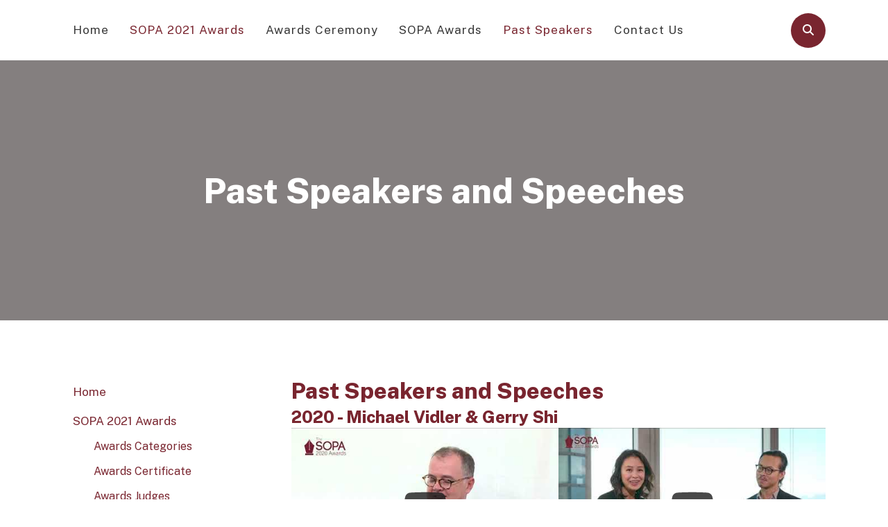

--- FILE ---
content_type: text/html; charset=UTF-8
request_url: https://2021.sopawards.com/the-sopa-awards/past-speakers-and-speakers/
body_size: 22286
content:
<!DOCTYPE html>
<html lang="en-US">
<head>
<meta charset="UTF-8" />
<script>
var gform;gform||(document.addEventListener("gform_main_scripts_loaded",function(){gform.scriptsLoaded=!0}),document.addEventListener("gform/theme/scripts_loaded",function(){gform.themeScriptsLoaded=!0}),window.addEventListener("DOMContentLoaded",function(){gform.domLoaded=!0}),gform={domLoaded:!1,scriptsLoaded:!1,themeScriptsLoaded:!1,isFormEditor:()=>"function"==typeof InitializeEditor,callIfLoaded:function(o){return!(!gform.domLoaded||!gform.scriptsLoaded||!gform.themeScriptsLoaded&&!gform.isFormEditor()||(gform.isFormEditor()&&console.warn("The use of gform.initializeOnLoaded() is deprecated in the form editor context and will be removed in Gravity Forms 3.1."),o(),0))},initializeOnLoaded:function(o){gform.callIfLoaded(o)||(document.addEventListener("gform_main_scripts_loaded",()=>{gform.scriptsLoaded=!0,gform.callIfLoaded(o)}),document.addEventListener("gform/theme/scripts_loaded",()=>{gform.themeScriptsLoaded=!0,gform.callIfLoaded(o)}),window.addEventListener("DOMContentLoaded",()=>{gform.domLoaded=!0,gform.callIfLoaded(o)}))},hooks:{action:{},filter:{}},addAction:function(o,r,e,t){gform.addHook("action",o,r,e,t)},addFilter:function(o,r,e,t){gform.addHook("filter",o,r,e,t)},doAction:function(o){gform.doHook("action",o,arguments)},applyFilters:function(o){return gform.doHook("filter",o,arguments)},removeAction:function(o,r){gform.removeHook("action",o,r)},removeFilter:function(o,r,e){gform.removeHook("filter",o,r,e)},addHook:function(o,r,e,t,n){null==gform.hooks[o][r]&&(gform.hooks[o][r]=[]);var d=gform.hooks[o][r];null==n&&(n=r+"_"+d.length),gform.hooks[o][r].push({tag:n,callable:e,priority:t=null==t?10:t})},doHook:function(r,o,e){var t;if(e=Array.prototype.slice.call(e,1),null!=gform.hooks[r][o]&&((o=gform.hooks[r][o]).sort(function(o,r){return o.priority-r.priority}),o.forEach(function(o){"function"!=typeof(t=o.callable)&&(t=window[t]),"action"==r?t.apply(null,e):e[0]=t.apply(null,e)})),"filter"==r)return e[0]},removeHook:function(o,r,t,n){var e;null!=gform.hooks[o][r]&&(e=(e=gform.hooks[o][r]).filter(function(o,r,e){return!!(null!=n&&n!=o.tag||null!=t&&t!=o.priority)}),gform.hooks[o][r]=e)}});
</script>

<meta name='viewport' content='width=device-width, initial-scale=1.0' />
<meta http-equiv='X-UA-Compatible' content='IE=edge' />
<link rel="profile" href="https://gmpg.org/xfn/11" />
<meta name='robots' content='index, follow, max-image-preview:large, max-snippet:-1, max-video-preview:-1' />
<link rel='dns-prefetch' href='//fonts.googleapis.com'>
<link rel='dns-prefetch' href='//fonts.gstatic.com'>
<link rel='dns-prefetch' href='//snap.licdn.com'>
<link rel='dns-prefetch' href='//www.googletagmanager.com'>
<link rel='dns-prefetch' href='//pro.fontawesome.com'>

	<!-- This site is optimized with the Yoast SEO plugin v26.7 - https://yoast.com/wordpress/plugins/seo/ -->
	<title>Past Speakers and Speeches - 2021 SOPAwards</title>
	<link rel="canonical" href="https://2021.sopawards.com/the-sopa-awards/past-speakers-and-speakers/" />
	<meta property="og:locale" content="en_US" />
	<meta property="og:type" content="article" />
	<meta property="og:title" content="Past Speakers and Speeches - 2021 SOPAwards" />
	<meta property="og:description" content="Home SOPA 2021 Awards Awards Categories Awards Certificate Awards Judges Awards Finalists Awards Winners Editorial Committee Editorial Committee Statement Entry Fees Guidelines Rules &amp; FAQ Awards Ceremony Master of Ceremonies Speakers Sponsors SOPA / SOPA Awards Comment Policies SOPA Awards SOPA Awards Archive SOPA Lifetime Achievement Award SOPA Lifetime Achievement Award 2021 Past Speakers Post&hellip;" />
	<meta property="og:url" content="https://2021.sopawards.com/the-sopa-awards/past-speakers-and-speakers/" />
	<meta property="og:site_name" content="2021 SOPAwards" />
	<meta property="article:modified_time" content="2021-06-10T07:36:42+00:00" />
	<meta name="twitter:card" content="summary_large_image" />
	<meta name="twitter:label1" content="Est. reading time" />
	<meta name="twitter:data1" content="1 minute" />
	<script type="application/ld+json" class="yoast-schema-graph">{"@context":"https://schema.org","@graph":[{"@type":"WebPage","@id":"https://2021.sopawards.com/the-sopa-awards/past-speakers-and-speakers/","url":"https://2021.sopawards.com/the-sopa-awards/past-speakers-and-speakers/","name":"Past Speakers and Speeches - 2021 SOPAwards","isPartOf":{"@id":"https://2021.sopawards.com/#website"},"datePublished":"2017-09-05T19:11:01+00:00","dateModified":"2021-06-10T07:36:42+00:00","breadcrumb":{"@id":"https://2021.sopawards.com/the-sopa-awards/past-speakers-and-speakers/#breadcrumb"},"inLanguage":"en-US","potentialAction":[{"@type":"ReadAction","target":["https://2021.sopawards.com/the-sopa-awards/past-speakers-and-speakers/"]}]},{"@type":"BreadcrumbList","@id":"https://2021.sopawards.com/the-sopa-awards/past-speakers-and-speakers/#breadcrumb","itemListElement":[{"@type":"ListItem","position":1,"name":"Home","item":"https://2021.sopawards.com/"},{"@type":"ListItem","position":2,"name":"The SOPA Awards","item":"https://2021.sopawards.com/the-sopa-awards/"},{"@type":"ListItem","position":3,"name":"Past Speakers and Speeches"}]},{"@type":"WebSite","@id":"https://2021.sopawards.com/#website","url":"https://2021.sopawards.com/","name":"2021 SOPAwards","description":"SOPA 2021 Awards","potentialAction":[{"@type":"SearchAction","target":{"@type":"EntryPoint","urlTemplate":"https://2021.sopawards.com/?s={search_term_string}"},"query-input":{"@type":"PropertyValueSpecification","valueRequired":true,"valueName":"search_term_string"}}],"inLanguage":"en-US"}]}</script>
	<!-- / Yoast SEO plugin. -->


<script type='application/javascript'  id='pys-version-script'>console.log('PixelYourSite Free version 11.1.5.2');</script>
<link rel='dns-prefetch' href='//use.fontawesome.com' />
<link rel='dns-prefetch' href='//www.googletagmanager.com' />
<style id='wp-img-auto-sizes-contain-inline-css'>
img:is([sizes=auto i],[sizes^="auto," i]){contain-intrinsic-size:3000px 1500px}
/*# sourceURL=wp-img-auto-sizes-contain-inline-css */
</style>
<link rel='stylesheet' id='wp-block-library-css' href='https://2021.sopawards.com/wp-includes/css/dist/block-library/style.min.css?ver=6.9' media='all' />
<style id='wp-block-library-theme-inline-css'>
.wp-block-audio :where(figcaption){color:#555;font-size:13px;text-align:center}.is-dark-theme .wp-block-audio :where(figcaption){color:#ffffffa6}.wp-block-audio{margin:0 0 1em}.wp-block-code{border:1px solid #ccc;border-radius:4px;font-family:Menlo,Consolas,monaco,monospace;padding:.8em 1em}.wp-block-embed :where(figcaption){color:#555;font-size:13px;text-align:center}.is-dark-theme .wp-block-embed :where(figcaption){color:#ffffffa6}.wp-block-embed{margin:0 0 1em}.blocks-gallery-caption{color:#555;font-size:13px;text-align:center}.is-dark-theme .blocks-gallery-caption{color:#ffffffa6}:root :where(.wp-block-image figcaption){color:#555;font-size:13px;text-align:center}.is-dark-theme :root :where(.wp-block-image figcaption){color:#ffffffa6}.wp-block-image{margin:0 0 1em}.wp-block-pullquote{border-bottom:4px solid;border-top:4px solid;color:currentColor;margin-bottom:1.75em}.wp-block-pullquote :where(cite),.wp-block-pullquote :where(footer),.wp-block-pullquote__citation{color:currentColor;font-size:.8125em;font-style:normal;text-transform:uppercase}.wp-block-quote{border-left:.25em solid;margin:0 0 1.75em;padding-left:1em}.wp-block-quote cite,.wp-block-quote footer{color:currentColor;font-size:.8125em;font-style:normal;position:relative}.wp-block-quote:where(.has-text-align-right){border-left:none;border-right:.25em solid;padding-left:0;padding-right:1em}.wp-block-quote:where(.has-text-align-center){border:none;padding-left:0}.wp-block-quote.is-large,.wp-block-quote.is-style-large,.wp-block-quote:where(.is-style-plain){border:none}.wp-block-search .wp-block-search__label{font-weight:700}.wp-block-search__button{border:1px solid #ccc;padding:.375em .625em}:where(.wp-block-group.has-background){padding:1.25em 2.375em}.wp-block-separator.has-css-opacity{opacity:.4}.wp-block-separator{border:none;border-bottom:2px solid;margin-left:auto;margin-right:auto}.wp-block-separator.has-alpha-channel-opacity{opacity:1}.wp-block-separator:not(.is-style-wide):not(.is-style-dots){width:100px}.wp-block-separator.has-background:not(.is-style-dots){border-bottom:none;height:1px}.wp-block-separator.has-background:not(.is-style-wide):not(.is-style-dots){height:2px}.wp-block-table{margin:0 0 1em}.wp-block-table td,.wp-block-table th{word-break:normal}.wp-block-table :where(figcaption){color:#555;font-size:13px;text-align:center}.is-dark-theme .wp-block-table :where(figcaption){color:#ffffffa6}.wp-block-video :where(figcaption){color:#555;font-size:13px;text-align:center}.is-dark-theme .wp-block-video :where(figcaption){color:#ffffffa6}.wp-block-video{margin:0 0 1em}:root :where(.wp-block-template-part.has-background){margin-bottom:0;margin-top:0;padding:1.25em 2.375em}
/*# sourceURL=/wp-includes/css/dist/block-library/theme.min.css */
</style>
<style id='classic-theme-styles-inline-css'>
/*! This file is auto-generated */
.wp-block-button__link{color:#fff;background-color:#32373c;border-radius:9999px;box-shadow:none;text-decoration:none;padding:calc(.667em + 2px) calc(1.333em + 2px);font-size:1.125em}.wp-block-file__button{background:#32373c;color:#fff;text-decoration:none}
/*# sourceURL=/wp-includes/css/classic-themes.min.css */
</style>
<style id='font-awesome-svg-styles-default-inline-css'>
.svg-inline--fa {
  display: inline-block;
  height: 1em;
  overflow: visible;
  vertical-align: -.125em;
}
/*# sourceURL=font-awesome-svg-styles-default-inline-css */
</style>
<link rel='stylesheet' id='font-awesome-svg-styles-css' href="https://2021.sopawards.com/wp-content/uploads/sites/5/font-awesome/v6.5.2/css/svg-with-js.css" media='all' />
<style id='font-awesome-svg-styles-inline-css'>
   .wp-block-font-awesome-icon svg::before,
   .wp-rich-text-font-awesome-icon svg::before {content: unset;}
/*# sourceURL=font-awesome-svg-styles-inline-css */
</style>
<link rel="stylesheet" id="ultimate-icons-css" href="https://2021.sopawards.com/wp-content/cache/perfmatters/2021.sopawards.com/minify/f905dce74747.style.min.css?ver=2.10.0.5" media="all">
<link rel="stylesheet" id="uabb-animate-css" href="https://2021.sopawards.com/wp-content/cache/perfmatters/2021.sopawards.com/minify/1921a1e5bb04.animate.min.css" media="all">
<link rel="stylesheet" id="fl-builder-layout-3509-css" href="https://2021.sopawards.com/wp-content/cache/perfmatters/2021.sopawards.com/minify/b95d2edb306f.3509-layout.min.css?ver=b95d2edb306fa77808242aca01be8707" media="all">
<link rel='stylesheet' id='ivory-search-styles-css' href='https://2021.sopawards.com/wp-content/plugins/add-search-to-menu/public/css/ivory-search.min.css?ver=5.5.13' media='all' />
<link rel="stylesheet" id="fl-builder-layout-bundle-e9bb3da8f59ae4121a74d835caab559a-css" href="https://2021.sopawards.com/wp-content/cache/perfmatters/2021.sopawards.com/minify/9e41dd3b7289.e9bb3da8f59ae4121a74d835caab559a-layout-bundle.min.css?ver=2.10.0.5-1.5.2.1" media="all">
<link rel='stylesheet' id='search-filter-plugin-styles-css' href='https://2021.sopawards.com/wp-content/plugins/search-filter-pro/public/assets/css/search-filter.min.css?ver=2.5.21' media='all' />
<link rel='stylesheet' id='font-awesome-official-css' href='https://use.fontawesome.com/releases/v6.5.2/css/all.css' media='all' integrity="sha384-PPIZEGYM1v8zp5Py7UjFb79S58UeqCL9pYVnVPURKEqvioPROaVAJKKLzvH2rDnI" crossorigin="anonymous" />
<link rel='stylesheet' id='tablepress-default-css' href='https://2021.sopawards.com/wp-content/plugins/tablepress/css/build/default.css?ver=3.2.6' media='all' />
<link rel='stylesheet' id='jquery-magnificpopup-css' href='https://2021.sopawards.com/wp-content/plugins/bb-plugin/css/jquery.magnificpopup.min.css?ver=2.10.0.5' media='all' />
<link rel='stylesheet' id='base-4-css' href='https://2021.sopawards.com/wp-content/themes/bb-theme/css/base-4.min.css?ver=1.7.19.1' media='all' />
<link rel='stylesheet' id='fl-automator-skin-css' href='https://2021.sopawards.com/wp-content/uploads/sites/5/bb-theme/skin-6935fb3e89776.css?ver=1.7.19.1' media='all' />
<link rel='stylesheet' id='fl-child-theme-css' href='https://2021.sopawards.com/wp-content/themes/bb-theme-child/style.css?ver=1757895596' media='all' />
<link rel='stylesheet' id='font-awesome-official-v4shim-css' href='https://use.fontawesome.com/releases/v6.5.2/css/v4-shims.css' media='all' integrity="sha384-XyvK/kKwgVW+fuRkusfLgfhAMuaxLPSOY8W7wj8tUkf0Nr2WGHniPmpdu+cmPS5n" crossorigin="anonymous" />
<link rel='stylesheet' id='fl-builder-google-fonts-0840d45e701f30f00ea8dd286717ead3-css' href='//fonts.googleapis.com/css?family=Public+Sans%3A400%2C300%2C700%2C800%2C600&#038;ver=6.9' media='all' />
<script src="https://2021.sopawards.com/wp-includes/js/jquery/jquery.min.js?ver=3.7.1" id="jquery-core-js"></script>
<script id="search-filter-pro-bb-js-extra">
var SFVC_DATA = {"ajax_url":"https://2021.sopawards.com/wp-admin/admin-ajax.php","home_url":"https://2021.sopawards.com/"};
//# sourceURL=search-filter-pro-bb-js-extra
</script>
<script src="https://2021.sopawards.com/wp-content/cache/perfmatters/2021.sopawards.com/minify/b9520f319455.frontend.min.js?ver=1.4.1" id="search-filter-pro-bb-js" defer></script>
<script id="search-filter-plugin-build-js-extra">
var SF_LDATA = {"ajax_url":"https://2021.sopawards.com/wp-admin/admin-ajax.php","home_url":"https://2021.sopawards.com/","extensions":[]};
//# sourceURL=search-filter-plugin-build-js-extra
</script>
<script src="https://2021.sopawards.com/wp-content/plugins/search-filter-pro/public/assets/js/search-filter-build.min.js?ver=2.5.21" id="search-filter-plugin-build-js" defer></script>
<script src="https://2021.sopawards.com/wp-content/plugins/search-filter-pro/public/assets/js/chosen.jquery.min.js?ver=2.5.21" id="search-filter-plugin-chosen-js"></script>
<script src="https://2021.sopawards.com/wp-content/plugins/pixelyoursite/dist/scripts/jquery.bind-first-0.2.3.min.js?ver=0.2.3" id="jquery-bind-first-js" defer></script>
<script src="https://2021.sopawards.com/wp-content/plugins/pixelyoursite/dist/scripts/js.cookie-2.1.3.min.js?ver=2.1.3" id="js-cookie-pys-js" defer></script>
<script src="https://2021.sopawards.com/wp-content/plugins/pixelyoursite/dist/scripts/tld.min.js?ver=2.3.1" id="js-tld-js" defer></script>
<script id="pys-js-extra">
var pysOptions = {"staticEvents":{"facebook":{"init_event":[{"delay":0,"type":"static","ajaxFire":false,"name":"PageView","pixelIds":["173412106620493"],"eventID":"285ad93b-5dc9-43ef-b078-5335b1d362e5","params":{"page_title":"Past Speakers and Speeches","post_type":"page","post_id":3509,"plugin":"PixelYourSite","user_role":"guest","event_url":"2021.sopawards.com/the-sopa-awards/past-speakers-and-speakers/"},"e_id":"init_event","ids":[],"hasTimeWindow":false,"timeWindow":0,"woo_order":"","edd_order":""}]}},"dynamicEvents":[],"triggerEvents":[],"triggerEventTypes":[],"facebook":{"pixelIds":["173412106620493"],"advancedMatching":[],"advancedMatchingEnabled":false,"removeMetadata":false,"wooVariableAsSimple":false,"serverApiEnabled":false,"wooCRSendFromServer":false,"send_external_id":null,"enabled_medical":false,"do_not_track_medical_param":["event_url","post_title","page_title","landing_page","content_name","categories","category_name","tags"],"meta_ldu":false},"debug":"","siteUrl":"https://2021.sopawards.com","ajaxUrl":"https://2021.sopawards.com/wp-admin/admin-ajax.php","ajax_event":"a12b2f2e3a","enable_remove_download_url_param":"1","cookie_duration":"7","last_visit_duration":"60","enable_success_send_form":"","ajaxForServerEvent":"1","ajaxForServerStaticEvent":"1","useSendBeacon":"1","send_external_id":"1","external_id_expire":"180","track_cookie_for_subdomains":"1","google_consent_mode":"1","gdpr":{"ajax_enabled":false,"all_disabled_by_api":false,"facebook_disabled_by_api":false,"analytics_disabled_by_api":false,"google_ads_disabled_by_api":false,"pinterest_disabled_by_api":false,"bing_disabled_by_api":false,"reddit_disabled_by_api":false,"externalID_disabled_by_api":false,"facebook_prior_consent_enabled":true,"analytics_prior_consent_enabled":true,"google_ads_prior_consent_enabled":null,"pinterest_prior_consent_enabled":true,"bing_prior_consent_enabled":true,"cookiebot_integration_enabled":false,"cookiebot_facebook_consent_category":"marketing","cookiebot_analytics_consent_category":"statistics","cookiebot_tiktok_consent_category":"marketing","cookiebot_google_ads_consent_category":"marketing","cookiebot_pinterest_consent_category":"marketing","cookiebot_bing_consent_category":"marketing","consent_magic_integration_enabled":false,"real_cookie_banner_integration_enabled":false,"cookie_notice_integration_enabled":false,"cookie_law_info_integration_enabled":false,"analytics_storage":{"enabled":true,"value":"granted","filter":false},"ad_storage":{"enabled":true,"value":"granted","filter":false},"ad_user_data":{"enabled":true,"value":"granted","filter":false},"ad_personalization":{"enabled":true,"value":"granted","filter":false}},"cookie":{"disabled_all_cookie":false,"disabled_start_session_cookie":false,"disabled_advanced_form_data_cookie":false,"disabled_landing_page_cookie":false,"disabled_first_visit_cookie":false,"disabled_trafficsource_cookie":false,"disabled_utmTerms_cookie":false,"disabled_utmId_cookie":false},"tracking_analytics":{"TrafficSource":"direct","TrafficLanding":"undefined","TrafficUtms":[],"TrafficUtmsId":[]},"GATags":{"ga_datalayer_type":"default","ga_datalayer_name":"dataLayerPYS"},"woo":{"enabled":false},"edd":{"enabled":false},"cache_bypass":"1768915243"};
//# sourceURL=pys-js-extra
</script>
<script src="https://2021.sopawards.com/wp-content/cache/perfmatters/2021.sopawards.com/minify/b29cde9ee173.public.min.js?ver=11.1.5.2" id="pys-js" defer></script>
<meta name="generator" content="Site Kit by Google 1.170.0" /><!-- Stream WordPress user activity plugin v4.1.1 -->
<link rel="icon" href="https://2021.sopawards.com/wp-content/uploads/sites/5/2021/01/cropped-SOPA_Hex_Background_color-01-32x32.png" sizes="32x32" />
<link rel="icon" href="https://2021.sopawards.com/wp-content/uploads/sites/5/2021/01/cropped-SOPA_Hex_Background_color-01-192x192.png" sizes="192x192" />
<link rel="apple-touch-icon" href="https://2021.sopawards.com/wp-content/uploads/sites/5/2021/01/cropped-SOPA_Hex_Background_color-01-180x180.png" />
<meta name="msapplication-TileImage" content="https://2021.sopawards.com/wp-content/uploads/sites/5/2021/01/cropped-SOPA_Hex_Background_color-01-270x270.png" />
		<style id="wp-custom-css">
			.social_inline{
	display:inline-flex;
	font-size:24px !important;
}
.fl-menu-mobile-toggle{
	color:#fff !important;
}
.become-a-member{
	background: #79252f;
}
.become-a-member a{
	color:#fff;
}
.gform_validation_error .gform_footer.top_label{
	top: 196px;
	right:18px;
}

@media only screen and (max-width: 600px) {
  .gform_footer.top_label {
    position: initial !important;
		display: inline-table;
  }
}
@media only screen and (max-width: 768px){
	.footer-right p{
		text-align:center;
	}
}		</style>
		<noscript><style>.perfmatters-lazy[data-src]{display:none !important;}</style></noscript><style>.perfmatters-lazy-youtube{position:relative;width:100%;max-width:100%;height:0;padding-bottom:56.23%;overflow:hidden}.perfmatters-lazy-youtube img{position:absolute;top:0;right:0;bottom:0;left:0;display:block;width:100%;max-width:100%;height:auto;margin:auto;border:none;cursor:pointer;transition:.5s all;-webkit-transition:.5s all;-moz-transition:.5s all}.perfmatters-lazy-youtube img:hover{-webkit-filter:brightness(75%)}.perfmatters-lazy-youtube .play{position:absolute;top:50%;left:50%;right:auto;width:68px;height:48px;margin-left:-34px;margin-top:-24px;background:url(https://2021.sopawards.com/wp-content/plugins/perfmatters/img/youtube.svg) no-repeat;background-position:center;background-size:cover;pointer-events:none;filter:grayscale(1)}.perfmatters-lazy-youtube:hover .play{filter:grayscale(0)}.perfmatters-lazy-youtube iframe{position:absolute;top:0;left:0;width:100%;height:100%;z-index:99}.perfmatters-lazy.pmloaded,.perfmatters-lazy.pmloaded>img,.perfmatters-lazy>img.pmloaded,.perfmatters-lazy[data-ll-status=entered]{animation:500ms pmFadeIn}@keyframes pmFadeIn{0%{opacity:0}100%{opacity:1}}</style></head>
<body class="wp-singular page-template-default page page-id-3509 page-child parent-pageid-9647 wp-theme-bb-theme wp-child-theme-bb-theme-child fl-builder fl-builder-2-10-0-5 fl-themer-1-5-2-1 fl-theme-1-7-19-1 fl-no-js bb-theme fl-theme-builder-header fl-theme-builder-header-header fl-theme-builder-footer fl-theme-builder-footer-footer fl-framework-base-4 fl-preset-default fl-full-width fl-scroll-to-top fl-search-active" itemscope="itemscope" itemtype="https://schema.org/WebPage">
<a aria-label="Skip to content" class="fl-screen-reader-text" href="#fl-main-content">Skip to content</a><div class="fl-page">
	<header class="fl-builder-content fl-builder-content-10 fl-builder-global-templates-locked" data-post-id="10" data-type="header" data-sticky="1" data-sticky-on="" data-sticky-breakpoint="medium" data-shrink="1" data-overlay="0" data-overlay-bg="transparent" data-shrink-image-height="50px" role="banner" itemscope="itemscope" itemtype="http://schema.org/WPHeader"><div class="fl-row fl-row-full-width fl-row-bg-color fl-node-5f1fd064f0218 fl-row-default-height fl-row-align-center" data-node="5f1fd064f0218">
	<div class="fl-row-content-wrap">
								<div class="fl-row-content fl-row-fixed-width fl-node-content">
		
<div class="fl-col-group fl-node-5f1fd065006be fl-col-group-equal-height fl-col-group-align-center" data-node="5f1fd065006be">
			<div class="fl-col fl-node-5f1fd065007cd fl-col-bg-color" data-node="5f1fd065007cd">
	<div class="fl-col-content fl-node-content"><div id="header-menu" class="fl-module fl-module-uabb-advanced-menu fl-node-5f1fd06eaa5d8" data-node="5f1fd06eaa5d8">
	<div class="fl-module-content fl-node-content">
			<div class="uabb-creative-menu
	 uabb-creative-menu-accordion-collapse	uabb-menu-default">
		<div class="uabb-creative-menu-mobile-toggle-container"><div class="uabb-creative-menu-mobile-toggle hamburger" tabindex="0"><div class="uabb-svg-container"><svg title="uabb-menu-toggle" version="1.1" class="hamburger-menu" xmlns="https://www.w3.org/2000/svg" xmlns:xlink="https://www.w3.org/1999/xlink" viewBox="0 0 50 50">
<rect class="uabb-hamburger-menu-top" width="50" height="10"/>
<rect class="uabb-hamburger-menu-middle" y="20" width="50" height="10"/>
<rect class="uabb-hamburger-menu-bottom" y="40" width="50" height="10"/>
</svg>
</div></div></div>			<div class="uabb-clear"></div>
					<ul id="menu-primary-menu" class="menu uabb-creative-menu-horizontal uabb-toggle-none"><li id="menu-item-9913" class="menu-item menu-item-type-post_type menu-item-object-page menu-item-home uabb-creative-menu uabb-cm-style"><a href="https://2021.sopawards.com/"><span class="menu-item-text">Home</span></a></li>
<li id="menu-item-10114" class="menu-item menu-item-type-custom menu-item-object-custom current-menu-ancestor current-menu-parent menu-item-has-children uabb-has-submenu uabb-creative-menu uabb-cm-style" aria-haspopup="true"><div class="uabb-has-submenu-container"><a href="#"><span class="menu-item-text">SOPA 2021 Awards<span class="uabb-menu-toggle"></span></span></a></div>
<ul class="sub-menu">
	<li id="menu-item-9916" class="menu-item menu-item-type-post_type menu-item-object-page uabb-creative-menu uabb-cm-style"><a href="https://2021.sopawards.com/the-sopa-awards/award-categories/"><span class="menu-item-text">Awards Categories</span></a></li>
	<li id="menu-item-9917" class="menu-item menu-item-type-post_type menu-item-object-page uabb-creative-menu uabb-cm-style"><a href="https://2021.sopawards.com/the-sopa-awards/awards-certificate/"><span class="menu-item-text">Awards Certificate</span></a></li>
	<li id="menu-item-9923" class="menu-item menu-item-type-post_type menu-item-object-page uabb-creative-menu uabb-cm-style"><a href="https://2021.sopawards.com/the-sopa-awards/award-judges/"><span class="menu-item-text">Awards Judges</span></a></li>
	<li id="menu-item-9918" class="menu-item menu-item-type-post_type menu-item-object-page uabb-creative-menu uabb-cm-style"><a href="https://2021.sopawards.com/the-sopa-awards/awards-finalists/"><span class="menu-item-text">Awards Finalists</span></a></li>
	<li id="menu-item-9922" class="menu-item menu-item-type-post_type menu-item-object-page uabb-creative-menu uabb-cm-style"><a href="https://2021.sopawards.com/the-sopa-awards/award-winners/"><span class="menu-item-text">Awards Winners</span></a></li>
	<li id="menu-item-9919" class="menu-item menu-item-type-post_type menu-item-object-page menu-item-has-children uabb-has-submenu uabb-creative-menu uabb-cm-style" aria-haspopup="true"><div class="uabb-has-submenu-container"><a href="https://2021.sopawards.com/the-sopa-awards/editorial-committee-members/"><span class="menu-item-text">Editorial Committee<span class="uabb-menu-toggle"></span></span></a></div>
	<ul class="sub-menu">
		<li id="menu-item-9924" class="menu-item menu-item-type-post_type menu-item-object-page uabb-creative-menu uabb-cm-style"><a href="https://2021.sopawards.com/the-sopa-awards/editorial-committee-statement/"><span class="menu-item-text">Editorial Committee Statement</span></a></li>
		<li id="menu-item-10728" class="menu-item menu-item-type-post_type menu-item-object-page uabb-creative-menu uabb-cm-style"><a href="https://2021.sopawards.com/the-sopa-awards/editorial-nominations/"><span class="menu-item-text">Open Nominations</span></a></li>
	</ul>
</li>
	<li id="menu-item-9915" class="menu-item menu-item-type-post_type menu-item-object-page uabb-creative-menu uabb-cm-style"><a href="https://2021.sopawards.com/the-sopa-awards/2021-entry-fees/"><span class="menu-item-text">Entry Fees</span></a></li>
	<li id="menu-item-9920" class="menu-item menu-item-type-post_type menu-item-object-page uabb-creative-menu uabb-cm-style"><a href="https://2021.sopawards.com/the-sopa-awards/guidelines-for-submitting-entries/"><span class="menu-item-text">Guidelines</span></a></li>
	<li id="menu-item-10019" class="menu-item menu-item-type-post_type menu-item-object-page uabb-creative-menu uabb-cm-style"><a href="https://2021.sopawards.com/the-sopa-awards/rules-faq/"><span class="menu-item-text">Rules &amp; FAQ</span></a></li>
	<li id="menu-item-10177" class="menu-item menu-item-type-post_type menu-item-object-page uabb-creative-menu uabb-cm-style"><a href="https://2021.sopawards.com/news-room/"><span class="menu-item-text">News Room</span></a></li>
	<li id="menu-item-10178" class="menu-item menu-item-type-post_type menu-item-object-page uabb-creative-menu uabb-cm-style"><a href="https://2021.sopawards.com/awards-administrator/"><span class="menu-item-text">Awards Administrator</span></a></li>
	<li id="menu-item-10176" class="menu-item menu-item-type-post_type menu-item-object-page uabb-creative-menu uabb-cm-style"><a href="https://2021.sopawards.com/post-awards/"><span class="menu-item-text">Post Awards</span></a></li>
	<li id="menu-item-10179" class="menu-item menu-item-type-post_type menu-item-object-page current-menu-item page_item page-item-3509 current_page_item uabb-creative-menu uabb-cm-style"><a href="https://2021.sopawards.com/the-sopa-awards/past-speakers-and-speakers/"><span class="menu-item-text">Past Speakers and Speeches</span></a></li>
</ul>
</li>
<li id="menu-item-9925" class="menu-item menu-item-type-post_type menu-item-object-page menu-item-has-children uabb-has-submenu uabb-creative-menu uabb-cm-style" aria-haspopup="true"><div class="uabb-has-submenu-container"><a href="https://2021.sopawards.com/awards-ceremony/"><span class="menu-item-text">Awards Ceremony<span class="uabb-menu-toggle"></span></span></a></div>
<ul class="sub-menu">
	<li id="menu-item-9926" class="menu-item menu-item-type-post_type menu-item-object-page uabb-creative-menu uabb-cm-style"><a href="https://2021.sopawards.com/awards-ceremony/master-of-ceremonies/"><span class="menu-item-text">Master of Ceremonies</span></a></li>
	<li id="menu-item-9927" class="menu-item menu-item-type-post_type menu-item-object-page uabb-creative-menu uabb-cm-style"><a href="https://2021.sopawards.com/awards-ceremony/speakers/"><span class="menu-item-text">Speakers</span></a></li>
	<li id="menu-item-9928" class="menu-item menu-item-type-post_type menu-item-object-page uabb-creative-menu uabb-cm-style"><a href="https://2021.sopawards.com/awards-ceremony/sponsors/"><span class="menu-item-text">Sponsors</span></a></li>
	<li id="menu-item-9929" class="menu-item menu-item-type-post_type menu-item-object-page uabb-creative-menu uabb-cm-style"><a href="https://2021.sopawards.com/sopa-sopawards-comment-policies/"><span class="menu-item-text">SOPA / SOPA Awards Comment Policies</span></a></li>
</ul>
</li>
<li id="menu-item-9930" class="menu-item menu-item-type-post_type menu-item-object-page menu-item-has-children uabb-has-submenu uabb-creative-menu uabb-cm-style" aria-haspopup="true"><div class="uabb-has-submenu-container"><a href="https://2021.sopawards.com/about-the-sopa-awards-for-editorial-excellence/"><span class="menu-item-text">SOPA Awards<span class="uabb-menu-toggle"></span></span></a></div>
<ul class="sub-menu">
	<li id="menu-item-9931" class="menu-item menu-item-type-post_type menu-item-object-page uabb-creative-menu uabb-cm-style"><a href="https://2021.sopawards.com/sopa-awards-archive/"><span class="menu-item-text">SOPA Awards Archive</span></a></li>
</ul>
</li>
<li id="menu-item-9932" class="menu-item menu-item-type-post_type menu-item-object-page current-menu-item page_item page-item-3509 current_page_item uabb-creative-menu uabb-cm-style"><a href="https://2021.sopawards.com/the-sopa-awards/past-speakers-and-speakers/"><span class="menu-item-text">Past Speakers</span></a></li>
<li id="menu-item-9956" class="menu-item menu-item-type-post_type menu-item-object-page uabb-creative-menu uabb-cm-style"><a href="https://2021.sopawards.com/contact-us/"><span class="menu-item-text">Contact Us</span></a></li>
</ul>	</div>

		</div>
</div>
</div>
</div>
			<div class="fl-col fl-node-5f2234fbe7c59 fl-col-bg-color fl-col-small" data-node="5f2234fbe7c59">
	<div class="fl-col-content fl-node-content"><div class="fl-module fl-module-html fl-node-5f22350acee3f fl-visible-desktop fl-visible-large" data-node="5f22350acee3f">
	<div class="fl-module-content fl-node-content">
		<div class="fl-html">
	  <div id="searchbar" class="collapsed">
   <div id="search-box">
     <div id="sliding-panel-outer">       
      <div id="sliding-panel-inner">
		  
		  <form aria-label="Search" method="get" role="search" action="https://2021.sopawards.com/" title="Type and press Enter to search.">
	<input aria-label="Search" type="search" class="fl-search-input form-control" name="s" placeholder="Search"  value="" onfocus="if (this.value === 'Search') { this.value = ''; }" onblur="if (this.value === '') this.value='Search';" />
</form>
      <!--<input type="text" id="search-input" />
      <button id="search-submit">Search</button>-->
      </div><!--#sliding-panel-inner-->
     </div><!--#sliding-panel-outer-->
     
      <div class="search-label">
        <i class="fa fa-search"></i>
        <i class="fa fa-times"></i>
      </div>
   </div><!--#search-box-->
</div><!--#searchbar-->
</div>
	</div>
</div>
</div>
</div>
	</div>
		</div>
	</div>
</div>
</header><div class="uabb-js-breakpoint" style="display: none;"></div>	<div id="fl-main-content" class="fl-page-content" itemprop="mainContentOfPage" role="main">

		
<div class="fl-content-full container">
	<div class="row">
		<div class="fl-content col-md-12">
			<article class="fl-post post-3509 page type-page status-publish hentry" id="fl-post-3509" itemscope="itemscope" itemtype="https://schema.org/CreativeWork">

			<div class="fl-post-content clearfix" itemprop="text">
		<div class="fl-builder-content fl-builder-content-3509 fl-builder-content-primary fl-builder-global-templates-locked" data-post-id="3509"><div class="fl-row fl-row-full-width fl-row-bg-photo fl-node-5fbcba6a024c2 fl-row-default-height fl-row-align-center fl-row-bg-overlay" data-node="5fbcba6a024c2">
	<div class="fl-row-content-wrap">
								<div class="fl-row-content fl-row-fixed-width fl-node-content">
		
<div class="fl-col-group fl-node-5fbcba6a024bd" data-node="5fbcba6a024bd">
			<div class="fl-col fl-node-5fbcba6a024c0 fl-col-bg-color" data-node="5fbcba6a024c0">
	<div class="fl-col-content fl-node-content"><div class="fl-module fl-module-heading fl-node-5fbcba6a024c1" data-node="5fbcba6a024c1">
	<div class="fl-module-content fl-node-content">
		<h1 class="fl-heading">
		<span class="fl-heading-text">Past Speakers and Speeches</span>
	</h1>
	</div>
</div>
</div>
</div>
	</div>
		</div>
	</div>
</div>
<div class="fl-row fl-row-full-width fl-row-bg-none fl-node-5fbcb7dd77269 fl-row-default-height fl-row-align-center" data-node="5fbcb7dd77269">
	<div class="fl-row-content-wrap">
								<div class="fl-row-content fl-row-fixed-width fl-node-content">
		
<div class="fl-col-group fl-node-5fbcb7dd77261" data-node="5fbcb7dd77261">
			<div class="fl-col fl-node-5fbcb7dd77264 fl-col-bg-color fl-col-small fl-visible-desktop fl-visible-large" data-node="5fbcb7dd77264">
	<div class="fl-col-content fl-node-content"><div id="left-menu" class="fl-module fl-module-uabb-advanced-menu fl-node-5fbcba2fad5b8 fl-visible-desktop fl-visible-large" data-node="5fbcba2fad5b8">
	<div class="fl-module-content fl-node-content">
			<div class="uabb-creative-menu
	 uabb-creative-menu-accordion-collapse	uabb-menu-default">
					<div class="uabb-clear"></div>
					<ul id="menu-body-left-menu" class="menu uabb-creative-menu-expanded uabb-toggle-arrows"><li id="menu-item-9933" class="menu-item menu-item-type-post_type menu-item-object-page menu-item-home uabb-creative-menu uabb-cm-style"><a href="https://2021.sopawards.com/"><span class="menu-item-text">Home</span></a></li>
<li id="menu-item-10111" class="menu-item menu-item-type-custom menu-item-object-custom menu-item-has-children uabb-has-submenu uabb-creative-menu uabb-cm-style" aria-haspopup="true"><div class="uabb-has-submenu-container"><a href="#"><span class="menu-item-text">SOPA 2021 Awards<span class="uabb-menu-toggle"></span></span></a></div>
<ul class="sub-menu">
	<li id="menu-item-9935" class="menu-item menu-item-type-post_type menu-item-object-page uabb-creative-menu uabb-cm-style"><a href="https://2021.sopawards.com/the-sopa-awards/award-categories/"><span class="menu-item-text">Awards Categories</span></a></li>
	<li id="menu-item-9936" class="menu-item menu-item-type-post_type menu-item-object-page uabb-creative-menu uabb-cm-style"><a href="https://2021.sopawards.com/the-sopa-awards/awards-certificate/"><span class="menu-item-text">Awards Certificate</span></a></li>
	<li id="menu-item-9982" class="menu-item menu-item-type-post_type menu-item-object-page uabb-creative-menu uabb-cm-style"><a href="https://2021.sopawards.com/the-sopa-awards/award-judges/"><span class="menu-item-text">Awards Judges</span></a></li>
	<li id="menu-item-9983" class="menu-item menu-item-type-post_type menu-item-object-page uabb-creative-menu uabb-cm-style"><a href="https://2021.sopawards.com/the-sopa-awards/awards-finalists/"><span class="menu-item-text">Awards Finalists</span></a></li>
	<li id="menu-item-9984" class="menu-item menu-item-type-post_type menu-item-object-page uabb-creative-menu uabb-cm-style"><a href="https://2021.sopawards.com/the-sopa-awards/award-winners/"><span class="menu-item-text">Awards Winners</span></a></li>
	<li id="menu-item-9940" class="menu-item menu-item-type-post_type menu-item-object-page menu-item-has-children uabb-has-submenu uabb-creative-menu uabb-cm-style" aria-haspopup="true"><div class="uabb-has-submenu-container"><a href="https://2021.sopawards.com/the-sopa-awards/editorial-committee-members/"><span class="menu-item-text">Editorial Committee<span class="uabb-menu-toggle"></span></span></a></div>
	<ul class="sub-menu">
		<li id="menu-item-9941" class="menu-item menu-item-type-post_type menu-item-object-page uabb-creative-menu uabb-cm-style"><a href="https://2021.sopawards.com/the-sopa-awards/editorial-committee-statement/"><span class="menu-item-text">Editorial Committee Statement</span></a></li>
		<li id="menu-item-10727" class="menu-item menu-item-type-post_type menu-item-object-page uabb-creative-menu uabb-cm-style"><a href="https://2021.sopawards.com/the-sopa-awards/editorial-nominations/"><span class="menu-item-text">Open Nominations</span></a></li>
	</ul>
</li>
	<li id="menu-item-9942" class="menu-item menu-item-type-post_type menu-item-object-page uabb-creative-menu uabb-cm-style"><a href="https://2021.sopawards.com/the-sopa-awards/2021-entry-fees/"><span class="menu-item-text">Entry Fees</span></a></li>
	<li id="menu-item-9943" class="menu-item menu-item-type-post_type menu-item-object-page uabb-creative-menu uabb-cm-style"><a href="https://2021.sopawards.com/the-sopa-awards/guidelines-for-submitting-entries/"><span class="menu-item-text">Guidelines</span></a></li>
	<li id="menu-item-10020" class="menu-item menu-item-type-post_type menu-item-object-page uabb-creative-menu uabb-cm-style"><a href="https://2021.sopawards.com/the-sopa-awards/rules-faq/"><span class="menu-item-text">Rules &amp; FAQ</span></a></li>
</ul>
</li>
<li id="menu-item-9945" class="menu-item menu-item-type-post_type menu-item-object-page menu-item-has-children uabb-has-submenu uabb-creative-menu uabb-cm-style" aria-haspopup="true"><div class="uabb-has-submenu-container"><a href="https://2021.sopawards.com/awards-ceremony/"><span class="menu-item-text">Awards Ceremony<span class="uabb-menu-toggle"></span></span></a></div>
<ul class="sub-menu">
	<li id="menu-item-9946" class="menu-item menu-item-type-post_type menu-item-object-page uabb-creative-menu uabb-cm-style"><a href="https://2021.sopawards.com/awards-ceremony/master-of-ceremonies/"><span class="menu-item-text">Master of Ceremonies</span></a></li>
	<li id="menu-item-9947" class="menu-item menu-item-type-post_type menu-item-object-page uabb-creative-menu uabb-cm-style"><a href="https://2021.sopawards.com/awards-ceremony/speakers/"><span class="menu-item-text">Speakers</span></a></li>
	<li id="menu-item-9948" class="menu-item menu-item-type-post_type menu-item-object-page uabb-creative-menu uabb-cm-style"><a href="https://2021.sopawards.com/awards-ceremony/sponsors/"><span class="menu-item-text">Sponsors</span></a></li>
	<li id="menu-item-9949" class="menu-item menu-item-type-post_type menu-item-object-page uabb-creative-menu uabb-cm-style"><a href="https://2021.sopawards.com/sopa-sopawards-comment-policies/"><span class="menu-item-text">SOPA / SOPA Awards Comment Policies</span></a></li>
</ul>
</li>
<li id="menu-item-10113" class="menu-item menu-item-type-custom menu-item-object-custom menu-item-has-children uabb-has-submenu uabb-creative-menu uabb-cm-style" aria-haspopup="true"><div class="uabb-has-submenu-container"><a href="#"><span class="menu-item-text">SOPA Awards<span class="uabb-menu-toggle"></span></span></a></div>
<ul class="sub-menu">
	<li id="menu-item-9951" class="menu-item menu-item-type-post_type menu-item-object-page uabb-creative-menu uabb-cm-style"><a href="https://2021.sopawards.com/sopa-awards-archive/"><span class="menu-item-text">SOPA Awards Archive</span></a></li>
</ul>
</li>
<li id="menu-item-9957" class="menu-item menu-item-type-post_type menu-item-object-page menu-item-has-children uabb-has-submenu uabb-creative-menu uabb-cm-style" aria-haspopup="true"><div class="uabb-has-submenu-container"><a href="https://2021.sopawards.com/the-sopa-awards/the-sopa-lifetime-achievement-award/"><span class="menu-item-text">SOPA Lifetime Achievement Award<span class="uabb-menu-toggle"></span></span></a></div>
<ul class="sub-menu">
	<li id="menu-item-10504" class="menu-item menu-item-type-post_type menu-item-object-page uabb-creative-menu uabb-cm-style"><a href="https://2021.sopawards.com/the-sopa-awards/sopa-lifetime-achievement-award-2021/"><span class="menu-item-text">SOPA Lifetime Achievement Award 2021</span></a></li>
</ul>
</li>
<li id="menu-item-9952" class="menu-item menu-item-type-post_type menu-item-object-page current-menu-item page_item page-item-3509 current_page_item uabb-creative-menu uabb-cm-style"><a href="https://2021.sopawards.com/the-sopa-awards/past-speakers-and-speakers/"><span class="menu-item-text">Past Speakers</span></a></li>
<li id="menu-item-9953" class="menu-item menu-item-type-post_type menu-item-object-page uabb-creative-menu uabb-cm-style"><a href="https://2021.sopawards.com/post-awards/"><span class="menu-item-text">Post Awards</span></a></li>
<li id="menu-item-9955" class="menu-item menu-item-type-post_type menu-item-object-page uabb-creative-menu uabb-cm-style"><a href="https://2021.sopawards.com/awards-administrator/"><span class="menu-item-text">Awards Administrator</span></a></li>
<li id="menu-item-9954" class="menu-item menu-item-type-post_type menu-item-object-page uabb-creative-menu uabb-cm-style"><a href="https://2021.sopawards.com/news-room/"><span class="menu-item-text">News Room</span></a></li>
</ul>	</div>

		</div>
</div>
</div>
</div>
			<div class="fl-col fl-node-5fbcb7dd77265 fl-col-bg-color fl-col-has-cols" data-node="5fbcb7dd77265">
	<div class="fl-col-content fl-node-content"><div class="fl-module fl-module-heading fl-node-5fbcb7dd77268" data-node="5fbcb7dd77268">
	<div class="fl-module-content fl-node-content">
		<h2 class="fl-heading">
		<span class="fl-heading-text">Past Speakers and Speeches</span>
	</h2>
	</div>
</div>
<div class="fl-module fl-module-heading fl-node-5fbcb334e17aa" data-node="5fbcb334e17aa">
	<div class="fl-module-content fl-node-content">
		<h3 class="fl-heading">
		<span class="fl-heading-text">2020 - Michael Vidler & Gerry Shi</span>
	</h3>
	</div>
</div>

<div class="fl-col-group fl-node-5fbe140791119 fl-col-group-nested" data-node="5fbe140791119">
			<div class="fl-col fl-node-5fbe1407912cc fl-col-bg-color fl-col-small" data-node="5fbe1407912cc">
	<div class="fl-col-content fl-node-content"><div class="fl-module fl-module-uabb-video-gallery fl-node-5fbcb39b4759c" data-node="5fbcb39b4759c">
	<div class="fl-module-content fl-node-content">
		<div class="uabb-video-gallery__column-1 uabb-video-gallery-tablet__column-2 uabb-video-gallery-mobile__column-1 uabb-video-gallery-stack-mobile">
	
			<div class="uabb-video-gallery-wrap uabb-vg__layout-grid uabb-vg__action-inline uabb-aspect-ratio-16_9" data-action ="inline" data-layout="grid">
						<div  class="uabb-video__gallery-item  ">
				<div class="uabb-video__gallery-iframe perfmatters-lazy" style data-bg="https://i.ytimg.com/vi/JyYegZMCkNw/hqdefault.jpg" >
					<a href="https://www.youtube.com/watch?v=JyYegZMCkNw&t=9s" aria-label="uabb-video-gallery" class="uabb-clickable uabb-vg__play_full" data-url="https://www.youtube.com/embed/JyYegZMCkNw?autoplay=1&version=3&enablejsapi=1">						<div class="uabb-video__content-wrap">
							<div class="uabb-video__content">
																	<div class="uabb-vg__play uabb-animation-">
													<svg height="100%" version="1.1" viewBox="0 0 68 48" width="100%"><path class="uabb-video-gallery-icon-bg" d="m .66,37.62 c 0,0 .66,4.70 2.70,6.77 2.58,2.71 5.98,2.63 7.49,2.91 5.43,.52 23.10,.68 23.12,.68 .00,-1.3e-5 14.29,-0.02 23.81,-0.71 1.32,-0.15 4.22,-0.17 6.81,-2.89 2.03,-2.07 2.70,-6.77 2.70,-6.77 0,0 .67,-5.52 .67,-11.04 l 0,-5.17 c 0,-5.52 -0.67,-11.04 -0.67,-11.04 0,0 -0.66,-4.70 -2.70,-6.77 C 62.03,.86 59.13,.84 57.80,.69 48.28,0 34.00,0 34.00,0 33.97,0 19.69,0 10.18,.69 8.85,.84 5.95,.86 3.36,3.58 1.32,5.65 .66,10.35 .66,10.35 c 0,0 -0.55,4.50 -0.66,9.45 l 0,8.36 c .10,4.94 .66,9.45 .66,9.45 z" fill="#1f1f1e"></path><path d="m 26.96,13.67 18.37,9.62 -18.37,9.55 -0.00,-19.17 z" fill="#fff"></path><path d="M 45.02,23.46 45.32,23.28 26.96,13.67 43.32,24.34 45.02,23.46 z" fill="#ccc"></path></svg>
												</div>
																</div>
						</div>
					</a>				</div>
				<div class="uabb-vg__overlay"></div>
			</div>
			
			</div>
			</div>
	</div>
</div>
<div class="fl-module fl-module-heading fl-node-5fbe14133464a" data-node="5fbe14133464a">
	<div class="fl-module-content fl-node-content">
		<h4 class="fl-heading">
		<span class="fl-heading-text">Michael Vidler</span>
	</h4>
	</div>
</div>
</div>
</div>
			<div class="fl-col fl-node-5fbe1407912d1 fl-col-bg-color fl-col-small" data-node="5fbe1407912d1">
	<div class="fl-col-content fl-node-content"><div class="fl-module fl-module-uabb-video-gallery fl-node-5fbe150977850" data-node="5fbe150977850">
	<div class="fl-module-content fl-node-content">
		<div class="uabb-video-gallery__column-1 uabb-video-gallery-tablet__column-2 uabb-video-gallery-mobile__column-1 uabb-video-gallery-stack-mobile">
	
			<div class="uabb-video-gallery-wrap uabb-vg__layout-grid uabb-vg__action-inline uabb-aspect-ratio-16_9" data-action ="inline" data-layout="grid">
						<div  class="uabb-video__gallery-item  ">
				<div class="uabb-video__gallery-iframe perfmatters-lazy" style data-bg="https://i.ytimg.com/vi/SeHlpiYj1oY/hqdefault.jpg" >
					<a href="https://www.youtube.com/watch?v=SeHlpiYj1oY&t=1s" aria-label="uabb-video-gallery" class="uabb-clickable uabb-vg__play_full" data-url="https://www.youtube.com/embed/SeHlpiYj1oY?autoplay=1&version=3&enablejsapi=1">						<div class="uabb-video__content-wrap">
							<div class="uabb-video__content">
																	<div class="uabb-vg__play uabb-animation-">
													<svg height="100%" version="1.1" viewBox="0 0 68 48" width="100%"><path class="uabb-video-gallery-icon-bg" d="m .66,37.62 c 0,0 .66,4.70 2.70,6.77 2.58,2.71 5.98,2.63 7.49,2.91 5.43,.52 23.10,.68 23.12,.68 .00,-1.3e-5 14.29,-0.02 23.81,-0.71 1.32,-0.15 4.22,-0.17 6.81,-2.89 2.03,-2.07 2.70,-6.77 2.70,-6.77 0,0 .67,-5.52 .67,-11.04 l 0,-5.17 c 0,-5.52 -0.67,-11.04 -0.67,-11.04 0,0 -0.66,-4.70 -2.70,-6.77 C 62.03,.86 59.13,.84 57.80,.69 48.28,0 34.00,0 34.00,0 33.97,0 19.69,0 10.18,.69 8.85,.84 5.95,.86 3.36,3.58 1.32,5.65 .66,10.35 .66,10.35 c 0,0 -0.55,4.50 -0.66,9.45 l 0,8.36 c .10,4.94 .66,9.45 .66,9.45 z" fill="#1f1f1e"></path><path d="m 26.96,13.67 18.37,9.62 -18.37,9.55 -0.00,-19.17 z" fill="#fff"></path><path d="M 45.02,23.46 45.32,23.28 26.96,13.67 43.32,24.34 45.02,23.46 z" fill="#ccc"></path></svg>
												</div>
																</div>
						</div>
					</a>				</div>
				<div class="uabb-vg__overlay"></div>
			</div>
			
			</div>
			</div>
	</div>
</div>
<div class="fl-module fl-module-heading fl-node-5fbe1443e2a72" data-node="5fbe1443e2a72">
	<div class="fl-module-content fl-node-content">
		<h4 class="fl-heading">
		<span class="fl-heading-text">Gerry Shi</span>
	</h4>
	</div>
</div>
</div>
</div>
	</div>
<div class="fl-module fl-module-uabb-separator fl-node-5fbe1c1d8659d" data-node="5fbe1c1d8659d">
	<div class="fl-module-content fl-node-content">
		<div class="uabb-module-content uabb-separator-parent">
	<div class="uabb-separator"></div>
</div>
	</div>
</div>
<div class="fl-module fl-module-heading fl-node-5fbe157539402" data-node="5fbe157539402">
	<div class="fl-module-content fl-node-content">
		<h3 class="fl-heading">
		<span class="fl-heading-text">2019 - After #MeToo: What Have We Learned and Where Do We Go From Here</span>
	</h3>
	</div>
</div>

<div class="fl-col-group fl-node-5fbe159d80d5b fl-col-group-nested fl-col-group-equal-height fl-col-group-align-center" data-node="5fbe159d80d5b">
			<div class="fl-col fl-node-5fbe159d80eb8 fl-col-bg-color fl-col-small" data-node="5fbe159d80eb8">
	<div class="fl-col-content fl-node-content"><div class="fl-module fl-module-heading fl-node-5fbe1608a1b96" data-node="5fbe1608a1b96">
	<div class="fl-module-content fl-node-content">
		<h4 class="fl-heading">
		<a
		href="http://2019.2021.sopawards.com/gala-dinner/panel/index.html"
		title="Pannel discussion"
		target="_self"
			>
		<span class="fl-heading-text">Pannel discussion</span>
		</a>
	</h4>
	</div>
</div>
</div>
</div>
			<div class="fl-col fl-node-5fbe159d80ebc fl-col-bg-color fl-col-small" data-node="5fbe159d80ebc">
	<div class="fl-col-content fl-node-content"><div class="fl-module fl-module-uabb-video-gallery fl-node-5fbe15a5142d0" data-node="5fbe15a5142d0">
	<div class="fl-module-content fl-node-content">
		<div class="uabb-video-gallery__column-1 uabb-video-gallery-tablet__column-2 uabb-video-gallery-mobile__column-1 uabb-video-gallery-stack-mobile">
	
			<div class="uabb-video-gallery-wrap uabb-vg__layout-grid uabb-vg__action-inline uabb-aspect-ratio-16_9" data-action ="inline" data-layout="grid">
						<div  class="uabb-video__gallery-item  ">
				<div class="uabb-video__gallery-iframe perfmatters-lazy" style data-bg="https://i.ytimg.com/vi/UxcwQUzKtUk/hqdefault.jpg" >
					<a href="https://www.youtube.com/watch?v=UxcwQUzKtUk&feature=youtu.be" aria-label="uabb-video-gallery" class="uabb-clickable uabb-vg__play_full" data-url="https://www.youtube.com/embed/UxcwQUzKtUk?autoplay=1&version=3&enablejsapi=1">						<div class="uabb-video__content-wrap">
							<div class="uabb-video__content">
																	<div class="uabb-vg__play uabb-animation-">
													<svg height="100%" version="1.1" viewBox="0 0 68 48" width="100%"><path class="uabb-video-gallery-icon-bg" d="m .66,37.62 c 0,0 .66,4.70 2.70,6.77 2.58,2.71 5.98,2.63 7.49,2.91 5.43,.52 23.10,.68 23.12,.68 .00,-1.3e-5 14.29,-0.02 23.81,-0.71 1.32,-0.15 4.22,-0.17 6.81,-2.89 2.03,-2.07 2.70,-6.77 2.70,-6.77 0,0 .67,-5.52 .67,-11.04 l 0,-5.17 c 0,-5.52 -0.67,-11.04 -0.67,-11.04 0,0 -0.66,-4.70 -2.70,-6.77 C 62.03,.86 59.13,.84 57.80,.69 48.28,0 34.00,0 34.00,0 33.97,0 19.69,0 10.18,.69 8.85,.84 5.95,.86 3.36,3.58 1.32,5.65 .66,10.35 .66,10.35 c 0,0 -0.55,4.50 -0.66,9.45 l 0,8.36 c .10,4.94 .66,9.45 .66,9.45 z" fill="#1f1f1e"></path><path d="m 26.96,13.67 18.37,9.62 -18.37,9.55 -0.00,-19.17 z" fill="#fff"></path><path d="M 45.02,23.46 45.32,23.28 26.96,13.67 43.32,24.34 45.02,23.46 z" fill="#ccc"></path></svg>
												</div>
																</div>
						</div>
					</a>				</div>
				<div class="uabb-vg__overlay"></div>
			</div>
			
			</div>
			</div>
	</div>
</div>
</div>
</div>
	</div>
<div class="fl-module fl-module-uabb-separator fl-node-5fbe1c2ca94be" data-node="5fbe1c2ca94be">
	<div class="fl-module-content fl-node-content">
		<div class="uabb-module-content uabb-separator-parent">
	<div class="uabb-separator"></div>
</div>
	</div>
</div>

<div class="fl-col-group fl-node-5fbe16abae3bc fl-col-group-nested" data-node="5fbe16abae3bc">
			<div class="fl-col fl-node-5fbe16abae511 fl-col-bg-color fl-col-small" data-node="5fbe16abae511">
	<div class="fl-col-content fl-node-content"><div class="fl-module fl-module-heading fl-node-5fbe16afac63c" data-node="5fbe16afac63c">
	<div class="fl-module-content fl-node-content">
		<h3 class="fl-heading">
		<span class="fl-heading-text">2018 - Maria Ressa</span>
	</h3>
	</div>
</div>
<div class="fl-module fl-module-uabb-video-gallery fl-node-5fbe16dd4cc2d" data-node="5fbe16dd4cc2d">
	<div class="fl-module-content fl-node-content">
		<div class="uabb-video-gallery__column-1 uabb-video-gallery-tablet__column-2 uabb-video-gallery-mobile__column-1 uabb-video-gallery-stack-mobile">
	
			<div class="uabb-video-gallery-wrap uabb-vg__layout-grid uabb-vg__action-inline uabb-aspect-ratio-16_9" data-action ="inline" data-layout="grid">
						<div  class="uabb-video__gallery-item  ">
				<div class="uabb-video__gallery-iframe perfmatters-lazy" style data-bg="https://i.ytimg.com/vi/Vqbg7M3Yjss/hqdefault.jpg" >
					<a href="https://www.youtube.com/watch?v=Vqbg7M3Yjss&feature=youtu.be" aria-label="uabb-video-gallery" class="uabb-clickable uabb-vg__play_full" data-url="https://www.youtube.com/embed/Vqbg7M3Yjss?autoplay=1&version=3&enablejsapi=1">						<div class="uabb-video__content-wrap">
							<div class="uabb-video__content">
																	<div class="uabb-vg__play uabb-animation-">
													<svg height="100%" version="1.1" viewBox="0 0 68 48" width="100%"><path class="uabb-video-gallery-icon-bg" d="m .66,37.62 c 0,0 .66,4.70 2.70,6.77 2.58,2.71 5.98,2.63 7.49,2.91 5.43,.52 23.10,.68 23.12,.68 .00,-1.3e-5 14.29,-0.02 23.81,-0.71 1.32,-0.15 4.22,-0.17 6.81,-2.89 2.03,-2.07 2.70,-6.77 2.70,-6.77 0,0 .67,-5.52 .67,-11.04 l 0,-5.17 c 0,-5.52 -0.67,-11.04 -0.67,-11.04 0,0 -0.66,-4.70 -2.70,-6.77 C 62.03,.86 59.13,.84 57.80,.69 48.28,0 34.00,0 34.00,0 33.97,0 19.69,0 10.18,.69 8.85,.84 5.95,.86 3.36,3.58 1.32,5.65 .66,10.35 .66,10.35 c 0,0 -0.55,4.50 -0.66,9.45 l 0,8.36 c .10,4.94 .66,9.45 .66,9.45 z" fill="#1f1f1e"></path><path d="m 26.96,13.67 18.37,9.62 -18.37,9.55 -0.00,-19.17 z" fill="#fff"></path><path d="M 45.02,23.46 45.32,23.28 26.96,13.67 43.32,24.34 45.02,23.46 z" fill="#ccc"></path></svg>
												</div>
																</div>
						</div>
					</a>				</div>
				<div class="uabb-vg__overlay"></div>
			</div>
			
			</div>
			</div>
	</div>
</div>
</div>
</div>
			<div class="fl-col fl-node-5fbe16abae515 fl-col-bg-color fl-col-small" data-node="5fbe16abae515">
	<div class="fl-col-content fl-node-content"><div class="fl-module fl-module-heading fl-node-5fbe16beba03f" data-node="5fbe16beba03f">
	<div class="fl-module-content fl-node-content">
		<h3 class="fl-heading">
		<span class="fl-heading-text">2017 - Chris Patten & Christian Amanpour</span>
	</h3>
	</div>
</div>
<div class="fl-module fl-module-info-list fl-node-5fbe1a81d951a" data-node="5fbe1a81d951a">
	<div class="fl-module-content fl-node-content">
		
<div class="uabb-module-content uabb-info-list">
	<ul class="uabb-info-list-wrapper uabb-info-list-left">
		<li class="uabb-info-list-item info-list-item-dynamic0"><div class="uabb-info-list-content-wrapper fl-clearfix uabb-info-list-left"><div class="uabb-info-list-icon info-list-icon-dynamic0"><div class="uabb-module-content uabb-imgicon-wrap">				<span class="uabb-icon-wrap">
			<span class="uabb-icon">
			<i class="ua-icon ua-icon-arrow-right-circle" aria-hidden="true"></i>
			</span>
		</span>
	
		</div></div><div class="uabb-info-list-content uabb-info-list-left info-list-content-dynamic0"><h4 class="uabb-info-list-title"><a href="https://2017.2021.sopawards.com/gala-dinner-videos/" target="_self"  aria-label="Go to https://2017.2021.sopawards.com/gala-dinner-videos/">Videos</a></h4 ></div></div><div class="uabb-info-list-connector uabb-info-list-left"></div></li>	</ul>
</div>
	</div>
</div>
</div>
</div>
	</div>
<div class="fl-module fl-module-uabb-separator fl-node-5fbe1c388e400" data-node="5fbe1c388e400">
	<div class="fl-module-content fl-node-content">
		<div class="uabb-module-content uabb-separator-parent">
	<div class="uabb-separator"></div>
</div>
	</div>
</div>

<div class="fl-col-group fl-node-5fbe16f464f32 fl-col-group-nested" data-node="5fbe16f464f32">
			<div class="fl-col fl-node-5fbe16f4650ca fl-col-bg-color fl-col-small" data-node="5fbe16f4650ca">
	<div class="fl-col-content fl-node-content"><div class="fl-module fl-module-heading fl-node-5fbe18bb65c38" data-node="5fbe18bb65c38">
	<div class="fl-module-content fl-node-content">
		<h3 class="fl-heading">
		<span class="fl-heading-text">2016 - Ma Ying-jeou & Jahabar Sadiq</span>
	</h3>
	</div>
</div>
<div class="fl-module fl-module-info-list fl-node-5fbe198446ad1" data-node="5fbe198446ad1">
	<div class="fl-module-content fl-node-content">
		
<div class="uabb-module-content uabb-info-list">
	<ul class="uabb-info-list-wrapper uabb-info-list-left">
		<li class="uabb-info-list-item info-list-item-dynamic0"><div class="uabb-info-list-content-wrapper fl-clearfix uabb-info-list-left"><div class="uabb-info-list-icon info-list-icon-dynamic0"><div class="uabb-module-content uabb-imgicon-wrap">				<span class="uabb-icon-wrap">
			<span class="uabb-icon">
			<i class="ua-icon ua-icon-arrow-right-circle" aria-hidden="true"></i>
			</span>
		</span>
	
		</div></div><div class="uabb-info-list-content uabb-info-list-left info-list-content-dynamic0"><h4 class="uabb-info-list-title"><a href="https://2016.2021.sopawards.com/gala-dinner/keynote-speaker/" target="_self"  aria-label="Go to https://2016.2021.sopawards.com/gala-dinner/keynote-speaker/">Bios</a></h4 ></div></div><div class="uabb-info-list-connector uabb-info-list-left"></div></li><li class="uabb-info-list-item info-list-item-dynamic1"><div class="uabb-info-list-content-wrapper fl-clearfix uabb-info-list-left"><div class="uabb-info-list-icon info-list-icon-dynamic1"><div class="uabb-module-content uabb-imgicon-wrap">				<span class="uabb-icon-wrap">
			<span class="uabb-icon">
			<i class="ua-icon ua-icon-arrow-right-circle" aria-hidden="true"></i>
			</span>
		</span>
	
		</div></div><div class="uabb-info-list-content uabb-info-list-left info-list-content-dynamic1"><h4 class="uabb-info-list-title"><a href="https://2016.2021.sopawards.com/gala-dinner-videos/" target="_self"  aria-label="Go to https://2016.2021.sopawards.com/gala-dinner-videos/">Videos</a></h4 ></div></div><div class="uabb-info-list-connector uabb-info-list-left"></div></li>	</ul>
</div>
	</div>
</div>
</div>
</div>
			<div class="fl-col fl-node-5fbe16f4650cf fl-col-bg-color fl-col-small" data-node="5fbe16f4650cf">
	<div class="fl-col-content fl-node-content"><div class="fl-module fl-module-heading fl-node-5fbe1abf091ec" data-node="5fbe1abf091ec">
	<div class="fl-module-content fl-node-content">
		<h3 class="fl-heading">
		<span class="fl-heading-text">2015 - Jimmy Lai</span>
	</h3>
	</div>
</div>
<div class="fl-module fl-module-info-list fl-node-5fbe1ad3c1ac8" data-node="5fbe1ad3c1ac8">
	<div class="fl-module-content fl-node-content">
		
<div class="uabb-module-content uabb-info-list">
	<ul class="uabb-info-list-wrapper uabb-info-list-left">
		<li class="uabb-info-list-item info-list-item-dynamic0"><div class="uabb-info-list-content-wrapper fl-clearfix uabb-info-list-left"><div class="uabb-info-list-icon info-list-icon-dynamic0"><div class="uabb-module-content uabb-imgicon-wrap">				<span class="uabb-icon-wrap">
			<span class="uabb-icon">
			<i class="ua-icon ua-icon-arrow-right-circle" aria-hidden="true"></i>
			</span>
		</span>
	
		</div></div><div class="uabb-info-list-content uabb-info-list-left info-list-content-dynamic0"><h4 class="uabb-info-list-title"><a href="http://2015.2021.sopawards.com/gala-dinner/speakers/" target="_self"  aria-label="Go to http://2015.2021.sopawards.com/gala-dinner/speakers/">Bio</a></h4 ></div></div><div class="uabb-info-list-connector uabb-info-list-left"></div></li>	</ul>
</div>
	</div>
</div>
<div class="fl-module fl-module-uabb-video-gallery fl-node-5fbe1bd28dcad" data-node="5fbe1bd28dcad">
	<div class="fl-module-content fl-node-content">
		<div class="uabb-video-gallery__column-1 uabb-video-gallery-tablet__column-2 uabb-video-gallery-mobile__column-1 uabb-video-gallery-stack-mobile">
	
			<div class="uabb-video-gallery-wrap uabb-vg__layout-grid uabb-vg__action-inline uabb-aspect-ratio-16_9" data-action ="inline" data-layout="grid">
						<div  class="uabb-video__gallery-item  ">
				<div class="uabb-video__gallery-iframe perfmatters-lazy" style data-bg="https://i.ytimg.com/vi/hoCrbyZfmqc/hqdefault.jpg" >
					<a href="https://www.youtube.com/watch?v=hoCrbyZfmqc&feature=youtu.be" aria-label="uabb-video-gallery" class="uabb-clickable uabb-vg__play_full" data-url="https://www.youtube.com/embed/hoCrbyZfmqc?autoplay=1&version=3&enablejsapi=1">						<div class="uabb-video__content-wrap">
							<div class="uabb-video__content">
																	<div class="uabb-vg__play uabb-animation-">
													<svg height="100%" version="1.1" viewBox="0 0 68 48" width="100%"><path class="uabb-video-gallery-icon-bg" d="m .66,37.62 c 0,0 .66,4.70 2.70,6.77 2.58,2.71 5.98,2.63 7.49,2.91 5.43,.52 23.10,.68 23.12,.68 .00,-1.3e-5 14.29,-0.02 23.81,-0.71 1.32,-0.15 4.22,-0.17 6.81,-2.89 2.03,-2.07 2.70,-6.77 2.70,-6.77 0,0 .67,-5.52 .67,-11.04 l 0,-5.17 c 0,-5.52 -0.67,-11.04 -0.67,-11.04 0,0 -0.66,-4.70 -2.70,-6.77 C 62.03,.86 59.13,.84 57.80,.69 48.28,0 34.00,0 34.00,0 33.97,0 19.69,0 10.18,.69 8.85,.84 5.95,.86 3.36,3.58 1.32,5.65 .66,10.35 .66,10.35 c 0,0 -0.55,4.50 -0.66,9.45 l 0,8.36 c .10,4.94 .66,9.45 .66,9.45 z" fill="#1f1f1e"></path><path d="m 26.96,13.67 18.37,9.62 -18.37,9.55 -0.00,-19.17 z" fill="#fff"></path><path d="M 45.02,23.46 45.32,23.28 26.96,13.67 43.32,24.34 45.02,23.46 z" fill="#ccc"></path></svg>
												</div>
																</div>
						</div>
					</a>				</div>
				<div class="uabb-vg__overlay"></div>
			</div>
			
			</div>
			</div>
	</div>
</div>
</div>
</div>
	</div>
<div class="fl-module fl-module-uabb-separator fl-node-5fbe1c4c182fd" data-node="5fbe1c4c182fd">
	<div class="fl-module-content fl-node-content">
		<div class="uabb-module-content uabb-separator-parent">
	<div class="uabb-separator"></div>
</div>
	</div>
</div>

<div class="fl-col-group fl-node-5fbe1c8d6d21d fl-col-group-nested" data-node="5fbe1c8d6d21d">
			<div class="fl-col fl-node-5fbe1c8d6d5f6 fl-col-bg-color fl-col-small" data-node="5fbe1c8d6d5f6">
	<div class="fl-col-content fl-node-content"><div class="fl-module fl-module-heading fl-node-5fbe1c9bc5160" data-node="5fbe1c9bc5160">
	<div class="fl-module-content fl-node-content">
		<h3 class="fl-heading">
		<span class="fl-heading-text">2014 - Woman Journalists Panel Discussion</span>
	</h3>
	</div>
</div>
<div class="fl-module fl-module-info-list fl-node-5fbe1cb1da018" data-node="5fbe1cb1da018">
	<div class="fl-module-content fl-node-content">
		
<div class="uabb-module-content uabb-info-list">
	<ul class="uabb-info-list-wrapper uabb-info-list-left">
		<li class="uabb-info-list-item info-list-item-dynamic0"><div class="uabb-info-list-content-wrapper fl-clearfix uabb-info-list-left"><div class="uabb-info-list-icon info-list-icon-dynamic0"><div class="uabb-module-content uabb-imgicon-wrap">				<span class="uabb-icon-wrap">
			<span class="uabb-icon">
			<i class="ua-icon ua-icon-arrow-right-circle" aria-hidden="true"></i>
			</span>
		</span>
	
		</div></div><div class="uabb-info-list-content uabb-info-list-left info-list-content-dynamic0"><h4 class="uabb-info-list-title"><a href="https://2014.2021.sopawards.com/gala-dinner/speakers/" target="_self"  aria-label="Go to https://2014.2021.sopawards.com/gala-dinner/speakers/">Panelists Bios</a></h4 ></div></div><div class="uabb-info-list-connector uabb-info-list-left"></div></li>	</ul>
</div>
	</div>
</div>
<div class="fl-module fl-module-uabb-video-gallery fl-node-5fbe1cd7342a1" data-node="5fbe1cd7342a1">
	<div class="fl-module-content fl-node-content">
		<div class="uabb-video-gallery__column-1 uabb-video-gallery-tablet__column-2 uabb-video-gallery-mobile__column-1 uabb-video-gallery-stack-mobile">
	
			<div class="uabb-video-gallery-wrap uabb-vg__layout-grid uabb-vg__action-inline uabb-aspect-ratio-16_9" data-action ="inline" data-layout="grid">
						<div  class="uabb-video__gallery-item  ">
				<div class="uabb-video__gallery-iframe perfmatters-lazy" style data-bg="https://i.ytimg.com/vi/rwPSEZOd4qg/hqdefault.jpg" >
					<a href="https://www.youtube.com/watch?v=rwPSEZOd4qg" aria-label="uabb-video-gallery" class="uabb-clickable uabb-vg__play_full" data-url="https://www.youtube.com/embed/rwPSEZOd4qg?autoplay=1&version=3&enablejsapi=1">						<div class="uabb-video__content-wrap">
							<div class="uabb-video__content">
																	<div class="uabb-vg__play uabb-animation-">
													<svg height="100%" version="1.1" viewBox="0 0 68 48" width="100%"><path class="uabb-video-gallery-icon-bg" d="m .66,37.62 c 0,0 .66,4.70 2.70,6.77 2.58,2.71 5.98,2.63 7.49,2.91 5.43,.52 23.10,.68 23.12,.68 .00,-1.3e-5 14.29,-0.02 23.81,-0.71 1.32,-0.15 4.22,-0.17 6.81,-2.89 2.03,-2.07 2.70,-6.77 2.70,-6.77 0,0 .67,-5.52 .67,-11.04 l 0,-5.17 c 0,-5.52 -0.67,-11.04 -0.67,-11.04 0,0 -0.66,-4.70 -2.70,-6.77 C 62.03,.86 59.13,.84 57.80,.69 48.28,0 34.00,0 34.00,0 33.97,0 19.69,0 10.18,.69 8.85,.84 5.95,.86 3.36,3.58 1.32,5.65 .66,10.35 .66,10.35 c 0,0 -0.55,4.50 -0.66,9.45 l 0,8.36 c .10,4.94 .66,9.45 .66,9.45 z" fill="#1f1f1e"></path><path d="m 26.96,13.67 18.37,9.62 -18.37,9.55 -0.00,-19.17 z" fill="#fff"></path><path d="M 45.02,23.46 45.32,23.28 26.96,13.67 43.32,24.34 45.02,23.46 z" fill="#ccc"></path></svg>
												</div>
																</div>
						</div>
					</a>				</div>
				<div class="uabb-vg__overlay"></div>
			</div>
			
			</div>
			</div>
	</div>
</div>
</div>
</div>
			<div class="fl-col fl-node-5fbe1c8d6d5fe fl-col-bg-color fl-col-small" data-node="5fbe1c8d6d5fe">
	<div class="fl-col-content fl-node-content"><div class="fl-module fl-module-heading fl-node-5fbe1d1466428" data-node="5fbe1d1466428">
	<div class="fl-module-content fl-node-content">
		<h3 class="fl-heading">
		<span class="fl-heading-text">2013 - David Barboza & Michael Forsythe</span>
	</h3>
	</div>
</div>
<div class="fl-module fl-module-info-list fl-node-5fbe1d19c2e79" data-node="5fbe1d19c2e79">
	<div class="fl-module-content fl-node-content">
		
<div class="uabb-module-content uabb-info-list">
	<ul class="uabb-info-list-wrapper uabb-info-list-left">
		<li class="uabb-info-list-item info-list-item-dynamic0"><div class="uabb-info-list-content-wrapper fl-clearfix uabb-info-list-left"><div class="uabb-info-list-icon info-list-icon-dynamic0"><div class="uabb-module-content uabb-imgicon-wrap">				<span class="uabb-icon-wrap">
			<span class="uabb-icon">
			<i class="ua-icon ua-icon-arrow-right-circle" aria-hidden="true"></i>
			</span>
		</span>
	
		</div></div><div class="uabb-info-list-content uabb-info-list-left info-list-content-dynamic0"><h4 class="uabb-info-list-title"><a href="https://2013.2021.sopawards.com/gala-dinner/speakers/" target="_self"  aria-label="Go to https://2013.2021.sopawards.com/gala-dinner/speakers/">Panelists Bios</a></h4 ></div></div><div class="uabb-info-list-connector uabb-info-list-left"></div></li><li class="uabb-info-list-item info-list-item-dynamic1"><div class="uabb-info-list-content-wrapper fl-clearfix uabb-info-list-left"><div class="uabb-info-list-icon info-list-icon-dynamic1"><div class="uabb-module-content uabb-imgicon-wrap">				<span class="uabb-icon-wrap">
			<span class="uabb-icon">
			<i class="ua-icon ua-icon-arrow-right-circle" aria-hidden="true"></i>
			</span>
		</span>
	
		</div></div><div class="uabb-info-list-content uabb-info-list-left info-list-content-dynamic1"><h4 class="uabb-info-list-title"><a href="https://2013.2021.sopawards.com/gala-dinner-videos/" target="_self"  aria-label="Go to https://2013.2021.sopawards.com/gala-dinner-videos/">Panelists Video Discussion</a></h4 ></div></div><div class="uabb-info-list-connector uabb-info-list-left"></div></li>	</ul>
</div>
	</div>
</div>
</div>
</div>
	</div>
<div class="fl-module fl-module-uabb-separator fl-node-5fbe1da0772d0" data-node="5fbe1da0772d0">
	<div class="fl-module-content fl-node-content">
		<div class="uabb-module-content uabb-separator-parent">
	<div class="uabb-separator"></div>
</div>
	</div>
</div>

<div class="fl-col-group fl-node-5fbe1dd310eee fl-col-group-nested" data-node="5fbe1dd310eee">
			<div class="fl-col fl-node-5fbe1dd3110ff fl-col-bg-color fl-col-small" data-node="5fbe1dd3110ff">
	<div class="fl-col-content fl-node-content"><div class="fl-module fl-module-heading fl-node-5fbe1dd69ed95" data-node="5fbe1dd69ed95">
	<div class="fl-module-content fl-node-content">
		<h3 class="fl-heading">
		<span class="fl-heading-text">2012 - Christine Loh & Yu Jie</span>
	</h3>
	</div>
</div>
<div class="fl-module fl-module-info-list fl-node-5fbe1de333c1a" data-node="5fbe1de333c1a">
	<div class="fl-module-content fl-node-content">
		
<div class="uabb-module-content uabb-info-list">
	<ul class="uabb-info-list-wrapper uabb-info-list-left">
		<li class="uabb-info-list-item info-list-item-dynamic0"><div class="uabb-info-list-content-wrapper fl-clearfix uabb-info-list-left"><div class="uabb-info-list-icon info-list-icon-dynamic0"><div class="uabb-module-content uabb-imgicon-wrap">				<span class="uabb-icon-wrap">
			<span class="uabb-icon">
			<i class="ua-icon ua-icon-arrow-right-circle" aria-hidden="true"></i>
			</span>
		</span>
	
		</div></div><div class="uabb-info-list-content uabb-info-list-left info-list-content-dynamic0"><h4 class="uabb-info-list-title"><a href="https://www.sopasia.com/wp-content/uploads/sites/5/2012/01/Biography-of-Christine-Loh.pdf" target="_self"  aria-label="Go to https://www.sopasia.com/wp-content/uploads/sites/5/2012/01/Biography-of-Christine-Loh.pdf">Biography of Christine Loh</a></h4 ></div></div><div class="uabb-info-list-connector uabb-info-list-left"></div></li><li class="uabb-info-list-item info-list-item-dynamic1"><div class="uabb-info-list-content-wrapper fl-clearfix uabb-info-list-left"><div class="uabb-info-list-icon info-list-icon-dynamic1"><div class="uabb-module-content uabb-imgicon-wrap">				<span class="uabb-icon-wrap">
			<span class="uabb-icon">
			<i class="ua-icon ua-icon-arrow-right-circle" aria-hidden="true"></i>
			</span>
		</span>
	
		</div></div><div class="uabb-info-list-content uabb-info-list-left info-list-content-dynamic1"><h4 class="uabb-info-list-title"><a href="https://www.sopasia.com/wp-content/uploads/sites/5/2011/12/Yu-Jie-Chinese-speech-transcript.doc" target="_self"  aria-label="Go to https://www.sopasia.com/wp-content/uploads/sites/5/2011/12/Yu-Jie-Chinese-speech-transcript.doc">Speech transcript by Yue Jie (Chinese)</a></h4 ></div></div><div class="uabb-info-list-connector uabb-info-list-left"></div></li><li class="uabb-info-list-item info-list-item-dynamic2"><div class="uabb-info-list-content-wrapper fl-clearfix uabb-info-list-left"><div class="uabb-info-list-icon info-list-icon-dynamic2"><div class="uabb-module-content uabb-imgicon-wrap">				<span class="uabb-icon-wrap">
			<span class="uabb-icon">
			<i class="ua-icon ua-icon-arrow-right-circle" aria-hidden="true"></i>
			</span>
		</span>
	
		</div></div><div class="uabb-info-list-content uabb-info-list-left info-list-content-dynamic2"><h4 class="uabb-info-list-title"><a href="https://www.sopasia.com/wp-content/uploads/sites/5/2017/08/Yu-Jie-English-speech-transcript.pdf" target="_self"  aria-label="Go to https://www.sopasia.com/wp-content/uploads/sites/5/2017/08/Yu-Jie-English-speech-transcript.pdf">Speech transcript by Yue Jie (English)</a></h4 ></div></div><div class="uabb-info-list-connector uabb-info-list-left"></div></li>	</ul>
</div>
	</div>
</div>
</div>
</div>
			<div class="fl-col fl-node-5fbe1dd311103 fl-col-bg-color fl-col-small" data-node="5fbe1dd311103">
	<div class="fl-col-content fl-node-content"><div class="fl-module fl-module-heading fl-node-5fbe1e8913f9f" data-node="5fbe1e8913f9f">
	<div class="fl-module-content fl-node-content">
		<h3 class="fl-heading">
		<span class="fl-heading-text">2011 - Mark Howard Stephens</span>
	</h3>
	</div>
</div>
<div class="fl-module fl-module-info-list fl-node-5fbe1e9630a64" data-node="5fbe1e9630a64">
	<div class="fl-module-content fl-node-content">
		
<div class="uabb-module-content uabb-info-list">
	<ul class="uabb-info-list-wrapper uabb-info-list-left">
		<li class="uabb-info-list-item info-list-item-dynamic0"><div class="uabb-info-list-content-wrapper fl-clearfix uabb-info-list-left"><div class="uabb-info-list-icon info-list-icon-dynamic0"><div class="uabb-module-content uabb-imgicon-wrap">				<span class="uabb-icon-wrap">
			<span class="uabb-icon">
			<i class="ua-icon ua-icon-arrow-right-circle" aria-hidden="true"></i>
			</span>
		</span>
	
		</div></div><div class="uabb-info-list-content uabb-info-list-left info-list-content-dynamic0"><h4 class="uabb-info-list-title"><a href="https://www.sopasia.com/wp-content/uploads/sites/5/2012/01/Mark-Stephens-Biography.doc" target="_self"  aria-label="Go to https://www.sopasia.com/wp-content/uploads/sites/5/2012/01/Mark-Stephens-Biography.doc">Biography of Mark Stephens</a></h4 ></div></div><div class="uabb-info-list-connector uabb-info-list-left"></div></li>	</ul>
</div>
	</div>
</div>
</div>
</div>
	</div>
<div class="fl-module fl-module-uabb-separator fl-node-5fbe1f2a22899" data-node="5fbe1f2a22899">
	<div class="fl-module-content fl-node-content">
		<div class="uabb-module-content uabb-separator-parent">
	<div class="uabb-separator"></div>
</div>
	</div>
</div>

<div class="fl-col-group fl-node-5fbe229c79604 fl-col-group-nested" data-node="5fbe229c79604">
			<div class="fl-col fl-node-5fbe229c7985d fl-col-bg-color fl-col-small" data-node="5fbe229c7985d">
	<div class="fl-col-content fl-node-content"><div class="fl-module fl-module-heading fl-node-5fbe22a002442" data-node="5fbe22a002442">
	<div class="fl-module-content fl-node-content">
		<h3 class="fl-heading">
		<span class="fl-heading-text">2010 - Marites Danguilan Vitug</span>
	</h3>
	</div>
</div>
<div class="fl-module fl-module-info-list fl-node-5fbe22c98040d" data-node="5fbe22c98040d">
	<div class="fl-module-content fl-node-content">
		
<div class="uabb-module-content uabb-info-list">
	<ul class="uabb-info-list-wrapper uabb-info-list-left">
		<li class="uabb-info-list-item info-list-item-dynamic0"><div class="uabb-info-list-content-wrapper fl-clearfix uabb-info-list-left"><div class="uabb-info-list-icon info-list-icon-dynamic0"><div class="uabb-module-content uabb-imgicon-wrap">				<span class="uabb-icon-wrap">
			<span class="uabb-icon">
			<i class="ua-icon ua-icon-arrow-right-circle" aria-hidden="true"></i>
			</span>
		</span>
	
		</div></div><div class="uabb-info-list-content uabb-info-list-left info-list-content-dynamic0"><h4 class="uabb-info-list-title"><a href="https://www.sopasia.com/awards/2010/Bio%20of%20Marites%20Danguilan%20Vitug.pdf" target="_self"  aria-label="Go to https://www.sopasia.com/awards/2010/Bio%20of%20Marites%20Danguilan%20Vitug.pdf">Bio of Marites Danguilan Vitug</a></h4 ></div></div><div class="uabb-info-list-connector uabb-info-list-left"></div></li><li class="uabb-info-list-item info-list-item-dynamic1"><div class="uabb-info-list-content-wrapper fl-clearfix uabb-info-list-left"><div class="uabb-info-list-icon info-list-icon-dynamic1"><div class="uabb-module-content uabb-imgicon-wrap">				<span class="uabb-icon-wrap">
			<span class="uabb-icon">
			<i class="ua-icon ua-icon-arrow-right-circle" aria-hidden="true"></i>
			</span>
		</span>
	
		</div></div><div class="uabb-info-list-content uabb-info-list-left info-list-content-dynamic1"><h4 class="uabb-info-list-title"><a href="https://www.sopasia.com/awards/2010/Marites%20Danguilan%20Vitug%20Speech.pdf" target="_self"  aria-label="Go to https://www.sopasia.com/awards/2010/Marites%20Danguilan%20Vitug%20Speech.pdf">Speech by Marites Danguilan Vitug</a></h4 ></div></div><div class="uabb-info-list-connector uabb-info-list-left"></div></li>	</ul>
</div>
	</div>
</div>
</div>
</div>
			<div class="fl-col fl-node-5fbe229c79862 fl-col-bg-color fl-col-small" data-node="5fbe229c79862">
	<div class="fl-col-content fl-node-content"><div class="fl-module fl-module-heading fl-node-5fbe230b42137" data-node="5fbe230b42137">
	<div class="fl-module-content fl-node-content">
		<h3 class="fl-heading">
		<span class="fl-heading-text">2009 - Jimmy Lai</span>
	</h3>
	</div>
</div>
</div>
</div>
	</div>
<div class="fl-module fl-module-uabb-separator fl-node-5fbe233a32f93" data-node="5fbe233a32f93">
	<div class="fl-module-content fl-node-content">
		<div class="uabb-module-content uabb-separator-parent">
	<div class="uabb-separator"></div>
</div>
	</div>
</div>

<div class="fl-col-group fl-node-5fbe23890739f fl-col-group-nested" data-node="5fbe23890739f">
			<div class="fl-col fl-node-5fbe23890761d fl-col-bg-color fl-col-small" data-node="5fbe23890761d">
	<div class="fl-col-content fl-node-content"><div class="fl-module fl-module-heading fl-node-5fbe238d9833d" data-node="5fbe238d9833d">
	<div class="fl-module-content fl-node-content">
		<h3 class="fl-heading">
		<span class="fl-heading-text">2008 - Ching Cheong</span>
	</h3>
	</div>
</div>
</div>
</div>
			<div class="fl-col fl-node-5fbe238907622 fl-col-bg-color fl-col-small" data-node="5fbe238907622">
	<div class="fl-col-content fl-node-content"><div class="fl-module fl-module-heading fl-node-5fbe239c668c2" data-node="5fbe239c668c2">
	<div class="fl-module-content fl-node-content">
		<h3 class="fl-heading">
		<span class="fl-heading-text">2007 - Li Datong</span>
	</h3>
	</div>
</div>
<div class="fl-module fl-module-info-list fl-node-5fbe23aa515da" data-node="5fbe23aa515da">
	<div class="fl-module-content fl-node-content">
		
<div class="uabb-module-content uabb-info-list">
	<ul class="uabb-info-list-wrapper uabb-info-list-left">
		<li class="uabb-info-list-item info-list-item-dynamic0"><div class="uabb-info-list-content-wrapper fl-clearfix uabb-info-list-left"><div class="uabb-info-list-icon info-list-icon-dynamic0"><div class="uabb-module-content uabb-imgicon-wrap">				<span class="uabb-icon-wrap">
			<span class="uabb-icon">
			<i class="ua-icon ua-icon-arrow-right-circle" aria-hidden="true"></i>
			</span>
		</span>
	
		</div></div><div class="uabb-info-list-content uabb-info-list-left info-list-content-dynamic0"><h4 class="uabb-info-list-title"><a href="https://www.sopasia.com/wp-content/uploads/sites/5/2012/01/Bio-Li-Datong.pdf" target="_self"  aria-label="Go to https://www.sopasia.com/wp-content/uploads/sites/5/2012/01/Bio-Li-Datong.pdf">Bio of Li Datong</a></h4 ></div></div><div class="uabb-info-list-connector uabb-info-list-left"></div></li><li class="uabb-info-list-item info-list-item-dynamic1"><div class="uabb-info-list-content-wrapper fl-clearfix uabb-info-list-left"><div class="uabb-info-list-icon info-list-icon-dynamic1"><div class="uabb-module-content uabb-imgicon-wrap">				<span class="uabb-icon-wrap">
			<span class="uabb-icon">
			<i class="ua-icon ua-icon-arrow-right-circle" aria-hidden="true"></i>
			</span>
		</span>
	
		</div></div><div class="uabb-info-list-content uabb-info-list-left info-list-content-dynamic1"><h4 class="uabb-info-list-title"><a href="https://www.sopasia.com/wp-content/uploads/sites/5/2012/01/Li-Datong-Speech-2007.pdf" target="_self"  aria-label="Go to https://www.sopasia.com/wp-content/uploads/sites/5/2012/01/Li-Datong-Speech-2007.pdf">Speech by Li Datong</a></h4 ></div></div><div class="uabb-info-list-connector uabb-info-list-left"></div></li>	</ul>
</div>
	</div>
</div>
</div>
</div>
	</div>
<div class="fl-module fl-module-uabb-separator fl-node-5fbe23dc3046d" data-node="5fbe23dc3046d">
	<div class="fl-module-content fl-node-content">
		<div class="uabb-module-content uabb-separator-parent">
	<div class="uabb-separator"></div>
</div>
	</div>
</div>

<div class="fl-col-group fl-node-5fbe23f8adb14 fl-col-group-nested" data-node="5fbe23f8adb14">
			<div class="fl-col fl-node-5fbe23f8ae069 fl-col-bg-color fl-col-small" data-node="5fbe23f8ae069">
	<div class="fl-col-content fl-node-content"><div class="fl-module fl-module-heading fl-node-5fbe240518006" data-node="5fbe240518006">
	<div class="fl-module-content fl-node-content">
		<h3 class="fl-heading">
		<span class="fl-heading-text">2006 - Anson Chan, GBM, GEMG, CBE and JP</span>
	</h3>
	</div>
</div>
<div class="fl-module fl-module-info-list fl-node-5fbe241395ba0" data-node="5fbe241395ba0">
	<div class="fl-module-content fl-node-content">
		
<div class="uabb-module-content uabb-info-list">
	<ul class="uabb-info-list-wrapper uabb-info-list-left">
		<li class="uabb-info-list-item info-list-item-dynamic0"><div class="uabb-info-list-content-wrapper fl-clearfix uabb-info-list-left"><div class="uabb-info-list-icon info-list-icon-dynamic0"><div class="uabb-module-content uabb-imgicon-wrap">				<span class="uabb-icon-wrap">
			<span class="uabb-icon">
			<i class="ua-icon ua-icon-arrow-right-circle" aria-hidden="true"></i>
			</span>
		</span>
	
		</div></div><div class="uabb-info-list-content uabb-info-list-left info-list-content-dynamic0"><h4 class="uabb-info-list-title"><a href="https://www.sopasia.com/wp-content/uploads/sites/5/2012/01/Anson-Chans-Speech-Chinese.pdf" target="_self"  aria-label="Go to https://www.sopasia.com/wp-content/uploads/sites/5/2012/01/Anson-Chans-Speech-Chinese.pdf">Speech by Mrs. Anson Chan (Chinese)</a></h4 ></div></div><div class="uabb-info-list-connector uabb-info-list-left"></div></li>	</ul>
</div>
	</div>
</div>
</div>
</div>
			<div class="fl-col fl-node-5fbe23f8ae071 fl-col-bg-color fl-col-small" data-node="5fbe23f8ae071">
	<div class="fl-col-content fl-node-content"><div class="fl-module fl-module-heading fl-node-5fbe2430dea10" data-node="5fbe2430dea10">
	<div class="fl-module-content fl-node-content">
		<h3 class="fl-heading">
		<span class="fl-heading-text">2005 - Dato' Seri Anwar Ibrahim</span>
	</h3>
	</div>
</div>
<div class="fl-module fl-module-info-list fl-node-5fbe24415c684" data-node="5fbe24415c684">
	<div class="fl-module-content fl-node-content">
		
<div class="uabb-module-content uabb-info-list">
	<ul class="uabb-info-list-wrapper uabb-info-list-left">
		<li class="uabb-info-list-item info-list-item-dynamic0"><div class="uabb-info-list-content-wrapper fl-clearfix uabb-info-list-left"><div class="uabb-info-list-icon info-list-icon-dynamic0"><div class="uabb-module-content uabb-imgicon-wrap">				<span class="uabb-icon-wrap">
			<span class="uabb-icon">
			<i class="ua-icon ua-icon-arrow-right-circle" aria-hidden="true"></i>
			</span>
		</span>
	
		</div></div><div class="uabb-info-list-content uabb-info-list-left info-list-content-dynamic0"><h4 class="uabb-info-list-title"><a href="https://www.sopasia.com/wp-content/uploads/sites/5/2012/01/Anwar-Speech.pdf" target="_self"  aria-label="Go to https://www.sopasia.com/wp-content/uploads/sites/5/2012/01/Anwar-Speech.pdf">Speech by Dato' Seri Anwar Ibrahim</a></h4 ></div></div><div class="uabb-info-list-connector uabb-info-list-left"></div></li>	</ul>
</div>
	</div>
</div>
</div>
</div>
	</div>
<div class="fl-module fl-module-uabb-separator fl-node-5fbe2463e8b29" data-node="5fbe2463e8b29">
	<div class="fl-module-content fl-node-content">
		<div class="uabb-module-content uabb-separator-parent">
	<div class="uabb-separator"></div>
</div>
	</div>
</div>

<div class="fl-col-group fl-node-5fbe246b4a5be fl-col-group-nested" data-node="5fbe246b4a5be">
			<div class="fl-col fl-node-5fbe246b4a83b fl-col-bg-color fl-col-small" data-node="5fbe246b4a83b">
	<div class="fl-col-content fl-node-content"><div class="fl-module fl-module-heading fl-node-5fbe2472c82c9" data-node="5fbe2472c82c9">
	<div class="fl-module-content fl-node-content">
		<h3 class="fl-heading">
		<span class="fl-heading-text">2004 - Sheila S. Coronel</span>
	</h3>
	</div>
</div>
</div>
</div>
			<div class="fl-col fl-node-5fbe246b4a83f fl-col-bg-color fl-col-small" data-node="5fbe246b4a83f">
	<div class="fl-col-content fl-node-content"><div class="fl-module fl-module-heading fl-node-5fbe24823b51d" data-node="5fbe24823b51d">
	<div class="fl-module-content fl-node-content">
		<h3 class="fl-heading">
		<span class="fl-heading-text">2003 - Hu Shuli</span>
	</h3>
	</div>
</div>
<div class="fl-module fl-module-info-list fl-node-5fbe2490ae0e5" data-node="5fbe2490ae0e5">
	<div class="fl-module-content fl-node-content">
		
<div class="uabb-module-content uabb-info-list">
	<ul class="uabb-info-list-wrapper uabb-info-list-left">
		<li class="uabb-info-list-item info-list-item-dynamic0"><div class="uabb-info-list-content-wrapper fl-clearfix uabb-info-list-left"><div class="uabb-info-list-icon info-list-icon-dynamic0"><div class="uabb-module-content uabb-imgicon-wrap">				<span class="uabb-icon-wrap">
			<span class="uabb-icon">
			<i class="ua-icon ua-icon-arrow-right-circle" aria-hidden="true"></i>
			</span>
		</span>
	
		</div></div><div class="uabb-info-list-content uabb-info-list-left info-list-content-dynamic0"><h4 class="uabb-info-list-title"><a href="https://www.sopasia.com/wp-content/uploads/sites/5/2012/01/Bio-of-Hu-Shuli.pdf" target="_self"  aria-label="Go to https://www.sopasia.com/wp-content/uploads/sites/5/2012/01/Bio-of-Hu-Shuli.pdf">Bio of Hu Shuli</a></h4 ></div></div><div class="uabb-info-list-connector uabb-info-list-left"></div></li>	</ul>
</div>
	</div>
</div>
</div>
</div>
	</div>
<div class="fl-module fl-module-uabb-separator fl-node-5fbe24b2a1d6b" data-node="5fbe24b2a1d6b">
	<div class="fl-module-content fl-node-content">
		<div class="uabb-module-content uabb-separator-parent">
	<div class="uabb-separator"></div>
</div>
	</div>
</div>

<div class="fl-col-group fl-node-5fbe24c1b3c36 fl-col-group-nested" data-node="5fbe24c1b3c36">
			<div class="fl-col fl-node-5fbe24c1b3fa3 fl-col-bg-color fl-col-small" data-node="5fbe24c1b3fa3">
	<div class="fl-col-content fl-node-content"><div class="fl-module fl-module-heading fl-node-5fbe24c860450" data-node="5fbe24c860450">
	<div class="fl-module-content fl-node-content">
		<h3 class="fl-heading">
		<span class="fl-heading-text">2002 - Goenawan Mohamad</span>
	</h3>
	</div>
</div>
<div class="fl-module fl-module-info-list fl-node-5fbe24d91d175" data-node="5fbe24d91d175">
	<div class="fl-module-content fl-node-content">
		
<div class="uabb-module-content uabb-info-list">
	<ul class="uabb-info-list-wrapper uabb-info-list-left">
		<li class="uabb-info-list-item info-list-item-dynamic0"><div class="uabb-info-list-content-wrapper fl-clearfix uabb-info-list-left"><div class="uabb-info-list-icon info-list-icon-dynamic0"><div class="uabb-module-content uabb-imgicon-wrap">				<span class="uabb-icon-wrap">
			<span class="uabb-icon">
			<i class="ua-icon ua-icon-arrow-right-circle" aria-hidden="true"></i>
			</span>
		</span>
	
		</div></div><div class="uabb-info-list-content uabb-info-list-left info-list-content-dynamic0"><h4 class="uabb-info-list-title"><a href="https://www.sopasia.com/wp-content/uploads/sites/5/2012/01/Bio-of-Goenawan-Mohamad.pdf" target="_self"  aria-label="Go to https://www.sopasia.com/wp-content/uploads/sites/5/2012/01/Bio-of-Goenawan-Mohamad.pdf">Bio of Goenawan Mohamad</a></h4 ></div></div><div class="uabb-info-list-connector uabb-info-list-left"></div></li>	</ul>
</div>
	</div>
</div>
</div>
</div>
			<div class="fl-col fl-node-5fbe24c1b3fa9 fl-col-bg-color fl-col-small" data-node="5fbe24c1b3fa9">
	<div class="fl-col-content fl-node-content"><div class="fl-module fl-module-heading fl-node-5fbe24fa0af58" data-node="5fbe24fa0af58">
	<div class="fl-module-content fl-node-content">
		<h3 class="fl-heading">
		<span class="fl-heading-text">2001 - Ruth de Aquino</span>
	</h3>
	</div>
</div>
</div>
</div>
	</div>
<div class="fl-module fl-module-uabb-separator fl-node-5fbe250e5c557" data-node="5fbe250e5c557">
	<div class="fl-module-content fl-node-content">
		<div class="uabb-module-content uabb-separator-parent">
	<div class="uabb-separator"></div>
</div>
	</div>
</div>

<div class="fl-col-group fl-node-5fbe25165542c fl-col-group-nested" data-node="5fbe25165542c">
			<div class="fl-col fl-node-5fbe251655700 fl-col-bg-color fl-col-small" data-node="5fbe251655700">
	<div class="fl-col-content fl-node-content"><div class="fl-module fl-module-heading fl-node-5fbe2519715cf" data-node="5fbe2519715cf">
	<div class="fl-module-content fl-node-content">
		<h3 class="fl-heading">
		<span class="fl-heading-text">2000 - Emily Lau</span>
	</h3>
	</div>
</div>
</div>
</div>
			<div class="fl-col fl-node-5fbe251655705 fl-col-bg-color fl-col-small" data-node="5fbe251655705">
	<div class="fl-col-content fl-node-content"><div class="fl-module fl-module-heading fl-node-5fbe251e655ba" data-node="5fbe251e655ba">
	<div class="fl-module-content fl-node-content">
		<h3 class="fl-heading">
		<span class="fl-heading-text">1999 - Joseph Chan</span>
	</h3>
	</div>
</div>
</div>
</div>
	</div>
</div>
</div>
	</div>
		</div>
	</div>
</div>
</div><div class="uabb-js-breakpoint" style="display: none;"></div>	</div><!-- .fl-post-content -->
	
</article>

<!-- .fl-post -->
		</div>
	</div>
</div>


	</div><!-- .fl-page-content -->
	<footer class="fl-builder-content fl-builder-content-9906 fl-builder-global-templates-locked" data-post-id="9906" data-type="footer" itemscope="itemscope" itemtype="http://schema.org/WPFooter"><div class="fl-row fl-row-full-width fl-row-bg-color fl-node-6010cfbabc158 fl-row-default-height fl-row-align-center" data-node="6010cfbabc158">
	<div class="fl-row-content-wrap">
								<div class="fl-row-content fl-row-fixed-width fl-node-content">
		
<div class="fl-col-group fl-node-60092c0898c02" data-node="60092c0898c02">
			<div class="fl-col fl-node-60092c0898c05 fl-col-bg-color" data-node="60092c0898c05">
	<div class="fl-col-content fl-node-content"><div class="fl-module fl-module-heading fl-node-60092c0898c06" data-node="60092c0898c06">
	<div class="fl-module-content fl-node-content">
		<h3 class="fl-heading">
		<span class="fl-heading-text">Subscribe to our free mailing list</span>
	</h3>
	</div>
</div>
<div class="fl-module fl-module-uabb-gravity-form fl-node-60092c0898c09" data-node="60092c0898c09">
	<div class="fl-module-content fl-node-content">
		
<div class="uabb-gf-style uabb-gf-form-style1">
	
	
	
                <div class='gf_browser_chrome gform_wrapper gform_legacy_markup_wrapper gform-theme--no-framework' data-form-theme='legacy' data-form-index='0' id='gform_wrapper_1' ><div id='gf_1' class='gform_anchor' tabindex='-1'></div><form method='post' enctype='multipart/form-data' target='gform_ajax_frame_1' id='gform_1'  action='/the-sopa-awards/past-speakers-and-speakers/#gf_1' data-formid='1' novalidate>
                        <div class='gform-body gform_body'><ul id='gform_fields_1' class='gform_fields top_label form_sublabel_below description_below validation_below'><li id="field_1_7" class="gfield gfield--type-honeypot gform_validation_container field_sublabel_below gfield--has-description field_description_below field_validation_below gfield_visibility_visible"  ><label class='gfield_label gform-field-label' for='input_1_7'>X/Twitter</label><div class='ginput_container'><input name='input_7' id='input_1_7' type='text' value='' autocomplete='new-password'/></div><div class='gfield_description' id='gfield_description_1_7'>This field is for validation purposes and should be left unchanged.</div></li><li id="field_1_1" class="gfield gfield--type-text gf_left_third gfield_contains_required field_sublabel_below gfield--no-description field_description_below hidden_label field_validation_below gfield_visibility_visible"  ><label class='gfield_label gform-field-label' for='input_1_1'>Name<span class="gfield_required"><span class="gfield_required gfield_required_asterisk">*</span></span></label><div class='ginput_container ginput_container_text'><input name='input_1' id='input_1_1' type='text' value='' class='large'   tabindex='1' placeholder='Name' aria-required="true" aria-invalid="false"   /></div></li><li id="field_1_2" class="gfield gfield--type-email gf_middle_third gfield_contains_required field_sublabel_below gfield--no-description field_description_below hidden_label field_validation_below gfield_visibility_visible"  ><label class='gfield_label gform-field-label' for='input_1_2'>Email<span class="gfield_required"><span class="gfield_required gfield_required_asterisk">*</span></span></label><div class='ginput_container ginput_container_email'>
                            <input name='input_2' id='input_1_2' type='email' value='' class='large' tabindex='2'  placeholder='Email' aria-required="true" aria-invalid="false"  />
                        </div></li><li id="field_1_3" class="gfield gfield--type-text gf_right_third gfield_contains_required field_sublabel_below gfield--no-description field_description_below hidden_label field_validation_below gfield_visibility_visible"  ><label class='gfield_label gform-field-label' for='input_1_3'>Job Title<span class="gfield_required"><span class="gfield_required gfield_required_asterisk">*</span></span></label><div class='ginput_container ginput_container_text'><input name='input_3' id='input_1_3' type='text' value='' class='large'   tabindex='3' placeholder='Job Title' aria-required="true" aria-invalid="false"   /></div></li><li id="field_1_4" class="gfield gfield--type-text gf_left_third gfield_contains_required field_sublabel_below gfield--no-description field_description_below hidden_label field_validation_below gfield_visibility_visible"  ><label class='gfield_label gform-field-label' for='input_1_4'>Company<span class="gfield_required"><span class="gfield_required gfield_required_asterisk">*</span></span></label><div class='ginput_container ginput_container_text'><input name='input_4' id='input_1_4' type='text' value='' class='large'   tabindex='4' placeholder='Company' aria-required="true" aria-invalid="false"   /></div></li><li id="field_1_5" class="gfield gfield--type-select gf_middle_third gfield_contains_required field_sublabel_below gfield--no-description field_description_below hidden_label field_validation_below gfield_visibility_visible"  ><label class='gfield_label gform-field-label' for='input_1_5'>Country<span class="gfield_required"><span class="gfield_required gfield_required_asterisk">*</span></span></label><div class='ginput_container ginput_container_select'><select name='input_5' id='input_1_5' class='large gfield_select' tabindex='5'   aria-required="true" aria-invalid="false" ><option value='' selected='selected' class='gf_placeholder'>Country</option><option value='Afghanistan' >Afghanistan</option><option value='Åland Islands' >Åland Islands</option><option value='Albania' >Albania</option><option value='Algeria' >Algeria</option><option value='American Samoa' >American Samoa</option><option value='Andorra' >Andorra</option><option value='Angola' >Angola</option><option value='Anguilla' >Anguilla</option><option value='Antarctica' >Antarctica</option><option value='Antigua and Barbuda' >Antigua and Barbuda</option><option value='Argentina' >Argentina</option><option value='Armenia' >Armenia</option><option value='Aruba' >Aruba</option><option value='Australia' >Australia</option><option value='Austria' >Austria</option><option value='Azerbaijan' >Azerbaijan</option><option value='Bahamas' >Bahamas</option><option value='Bahrain' >Bahrain</option><option value='Bangladesh' >Bangladesh</option><option value='Barbados' >Barbados</option><option value='Belarus' >Belarus</option><option value='Belgium' >Belgium</option><option value='Belize' >Belize</option><option value='Benin' >Benin</option><option value='Bermuda' >Bermuda</option><option value='Bhutan' >Bhutan</option><option value='Bolivia' >Bolivia</option><option value='Bonaire, Sint Eustatius and Saba' >Bonaire, Sint Eustatius and Saba</option><option value='Bosnia and Herzegovina' >Bosnia and Herzegovina</option><option value='Botswana' >Botswana</option><option value='Bouvet Island' >Bouvet Island</option><option value='Brazil' >Brazil</option><option value='British Indian Ocean Territory' >British Indian Ocean Territory</option><option value='Brunei Darussalam' >Brunei Darussalam</option><option value='Bulgaria' >Bulgaria</option><option value='Burkina Faso' >Burkina Faso</option><option value='Burundi' >Burundi</option><option value='Cambodia' >Cambodia</option><option value='Cameroon' >Cameroon</option><option value='Canada' >Canada</option><option value='Cape Verde' >Cape Verde</option><option value='Cayman Islands' >Cayman Islands</option><option value='Central African Republic' >Central African Republic</option><option value='Chad' >Chad</option><option value='Chile' >Chile</option><option value='China' >China</option><option value='Christmas Island' >Christmas Island</option><option value='Cocos Islands' >Cocos Islands</option><option value='Colombia' >Colombia</option><option value='Comoros' >Comoros</option><option value='Congo, Democratic Republic of the' >Congo, Democratic Republic of the</option><option value='Congo, Republic of the' >Congo, Republic of the</option><option value='Cook Islands' >Cook Islands</option><option value='Costa Rica' >Costa Rica</option><option value='Côte d&#039;Ivoire' >Côte d&#039;Ivoire</option><option value='Croatia' >Croatia</option><option value='Cuba' >Cuba</option><option value='Curaçao' >Curaçao</option><option value='Cyprus' >Cyprus</option><option value='Czech Republic' >Czech Republic</option><option value='Denmark' >Denmark</option><option value='Djibouti' >Djibouti</option><option value='Dominica' >Dominica</option><option value='Dominican Republic' >Dominican Republic</option><option value='Ecuador' >Ecuador</option><option value='Egypt' >Egypt</option><option value='El Salvador' >El Salvador</option><option value='Equatorial Guinea' >Equatorial Guinea</option><option value='Eritrea' >Eritrea</option><option value='Estonia' >Estonia</option><option value='Eswatini (Swaziland)' >Eswatini (Swaziland)</option><option value='Ethiopia' >Ethiopia</option><option value='Falkland Islands' >Falkland Islands</option><option value='Faroe Islands' >Faroe Islands</option><option value='Fiji' >Fiji</option><option value='Finland' >Finland</option><option value='France' >France</option><option value='French Guiana' >French Guiana</option><option value='French Polynesia' >French Polynesia</option><option value='French Southern Territories' >French Southern Territories</option><option value='Gabon' >Gabon</option><option value='Gambia' >Gambia</option><option value='Georgia' >Georgia</option><option value='Germany' >Germany</option><option value='Ghana' >Ghana</option><option value='Gibraltar' >Gibraltar</option><option value='Greece' >Greece</option><option value='Greenland' >Greenland</option><option value='Grenada' >Grenada</option><option value='Guadeloupe' >Guadeloupe</option><option value='Guam' >Guam</option><option value='Guatemala' >Guatemala</option><option value='Guernsey' >Guernsey</option><option value='Guinea' >Guinea</option><option value='Guinea-Bissau' >Guinea-Bissau</option><option value='Guyana' >Guyana</option><option value='Haiti' >Haiti</option><option value='Heard and McDonald Islands' >Heard and McDonald Islands</option><option value='Holy See' >Holy See</option><option value='Honduras' >Honduras</option><option value='Hong Kong' >Hong Kong</option><option value='Hungary' >Hungary</option><option value='Iceland' >Iceland</option><option value='India' >India</option><option value='Indonesia' >Indonesia</option><option value='Iran' >Iran</option><option value='Iraq' >Iraq</option><option value='Ireland' >Ireland</option><option value='Isle of Man' >Isle of Man</option><option value='Israel' >Israel</option><option value='Italy' >Italy</option><option value='Jamaica' >Jamaica</option><option value='Japan' >Japan</option><option value='Jersey' >Jersey</option><option value='Jordan' >Jordan</option><option value='Kazakhstan' >Kazakhstan</option><option value='Kenya' >Kenya</option><option value='Kiribati' >Kiribati</option><option value='Kuwait' >Kuwait</option><option value='Kyrgyzstan' >Kyrgyzstan</option><option value='Lao People&#039;s Democratic Republic' >Lao People&#039;s Democratic Republic</option><option value='Latvia' >Latvia</option><option value='Lebanon' >Lebanon</option><option value='Lesotho' >Lesotho</option><option value='Liberia' >Liberia</option><option value='Libya' >Libya</option><option value='Liechtenstein' >Liechtenstein</option><option value='Lithuania' >Lithuania</option><option value='Luxembourg' >Luxembourg</option><option value='Macau' >Macau</option><option value='Macedonia' >Macedonia</option><option value='Madagascar' >Madagascar</option><option value='Malawi' >Malawi</option><option value='Malaysia' >Malaysia</option><option value='Maldives' >Maldives</option><option value='Mali' >Mali</option><option value='Malta' >Malta</option><option value='Marshall Islands' >Marshall Islands</option><option value='Martinique' >Martinique</option><option value='Mauritania' >Mauritania</option><option value='Mauritius' >Mauritius</option><option value='Mayotte' >Mayotte</option><option value='Mexico' >Mexico</option><option value='Micronesia' >Micronesia</option><option value='Moldova' >Moldova</option><option value='Monaco' >Monaco</option><option value='Mongolia' >Mongolia</option><option value='Montenegro' >Montenegro</option><option value='Montserrat' >Montserrat</option><option value='Morocco' >Morocco</option><option value='Mozambique' >Mozambique</option><option value='Myanmar' >Myanmar</option><option value='Namibia' >Namibia</option><option value='Nauru' >Nauru</option><option value='Nepal' >Nepal</option><option value='Netherlands' >Netherlands</option><option value='New Caledonia' >New Caledonia</option><option value='New Zealand' >New Zealand</option><option value='Nicaragua' >Nicaragua</option><option value='Niger' >Niger</option><option value='Nigeria' >Nigeria</option><option value='Niue' >Niue</option><option value='Norfolk Island' >Norfolk Island</option><option value='North Korea' >North Korea</option><option value='Northern Mariana Islands' >Northern Mariana Islands</option><option value='Norway' >Norway</option><option value='Oman' >Oman</option><option value='Pakistan' >Pakistan</option><option value='Palau' >Palau</option><option value='Palestine, State of' >Palestine, State of</option><option value='Panama' >Panama</option><option value='Papua New Guinea' >Papua New Guinea</option><option value='Paraguay' >Paraguay</option><option value='Peru' >Peru</option><option value='Philippines' >Philippines</option><option value='Pitcairn' >Pitcairn</option><option value='Poland' >Poland</option><option value='Portugal' >Portugal</option><option value='Puerto Rico' >Puerto Rico</option><option value='Qatar' >Qatar</option><option value='Réunion' >Réunion</option><option value='Romania' >Romania</option><option value='Russia' >Russia</option><option value='Rwanda' >Rwanda</option><option value='Saint Barthélemy' >Saint Barthélemy</option><option value='Saint Helena' >Saint Helena</option><option value='Saint Kitts and Nevis' >Saint Kitts and Nevis</option><option value='Saint Lucia' >Saint Lucia</option><option value='Saint Martin' >Saint Martin</option><option value='Saint Pierre and Miquelon' >Saint Pierre and Miquelon</option><option value='Saint Vincent and the Grenadines' >Saint Vincent and the Grenadines</option><option value='Samoa' >Samoa</option><option value='San Marino' >San Marino</option><option value='Sao Tome and Principe' >Sao Tome and Principe</option><option value='Saudi Arabia' >Saudi Arabia</option><option value='Senegal' >Senegal</option><option value='Serbia' >Serbia</option><option value='Seychelles' >Seychelles</option><option value='Sierra Leone' >Sierra Leone</option><option value='Singapore' >Singapore</option><option value='Sint Maarten' >Sint Maarten</option><option value='Slovakia' >Slovakia</option><option value='Slovenia' >Slovenia</option><option value='Solomon Islands' >Solomon Islands</option><option value='Somalia' >Somalia</option><option value='South Africa' >South Africa</option><option value='South Georgia' >South Georgia</option><option value='South Korea' >South Korea</option><option value='South Sudan' >South Sudan</option><option value='Spain' >Spain</option><option value='Sri Lanka' >Sri Lanka</option><option value='Sudan' >Sudan</option><option value='Suriname' >Suriname</option><option value='Svalbard and Jan Mayen Islands' >Svalbard and Jan Mayen Islands</option><option value='Sweden' >Sweden</option><option value='Switzerland' >Switzerland</option><option value='Syria' >Syria</option><option value='Taiwan' >Taiwan</option><option value='Tajikistan' >Tajikistan</option><option value='Tanzania' >Tanzania</option><option value='Thailand' >Thailand</option><option value='Timor-Leste' >Timor-Leste</option><option value='Togo' >Togo</option><option value='Tokelau' >Tokelau</option><option value='Tonga' >Tonga</option><option value='Trinidad and Tobago' >Trinidad and Tobago</option><option value='Tunisia' >Tunisia</option><option value='Turkey' >Turkey</option><option value='Turkmenistan' >Turkmenistan</option><option value='Turks and Caicos Islands' >Turks and Caicos Islands</option><option value='Tuvalu' >Tuvalu</option><option value='Uganda' >Uganda</option><option value='Ukraine' >Ukraine</option><option value='United Arab Emirates' >United Arab Emirates</option><option value='United Kingdom' >United Kingdom</option><option value='United States' >United States</option><option value='Uruguay' >Uruguay</option><option value='US Minor Outlying Islands' >US Minor Outlying Islands</option><option value='Uzbekistan' >Uzbekistan</option><option value='Vanuatu' >Vanuatu</option><option value='Venezuela' >Venezuela</option><option value='Vietnam' >Vietnam</option><option value='Virgin Islands, British' >Virgin Islands, British</option><option value='Virgin Islands, U.S.' >Virgin Islands, U.S.</option><option value='Wallis and Futuna' >Wallis and Futuna</option><option value='Western Sahara' >Western Sahara</option><option value='Yemen' >Yemen</option><option value='Zambia' >Zambia</option><option value='Zimbabwe' >Zimbabwe</option></select></div></li><li id="field_1_6" class="gfield gfield--type-consent gfield--type-choice gfield_contains_required field_sublabel_below gfield--no-description field_description_below hidden_label field_validation_below gfield_visibility_visible"  ><label class='gfield_label gform-field-label gfield_label_before_complex' >Consent<span class="gfield_required"><span class="gfield_required gfield_required_asterisk">*</span></span></label><div class='ginput_container ginput_container_consent'><input name='input_6.1' id='input_1_6_1' type='checkbox' value='1' tabindex='6'  aria-required="true" aria-invalid="false"   /> <label class="gform-field-label gform-field-label--type-inline gfield_consent_label" for='input_1_6_1' >I consent to my submitted data being collected, stored and have read the privacy policy.*<span class="gfield_required gfield_required_asterisk">*</span></label><input type='hidden' name='input_6.2' value='I consent to my submitted data being collected, stored and have read the privacy policy.*' class='gform_hidden' /><input type='hidden' name='input_6.3' value='1' class='gform_hidden' /></div></li></ul></div>
        <div class='gform-footer gform_footer top_label'> <input type='submit' id='gform_submit_button_1' class='gform_button button' onclick='gform.submission.handleButtonClick(this);' data-submission-type='submit' value='Subscribe Now' tabindex='7' /> <input type='hidden' name='gform_ajax' value='form_id=1&amp;title=&amp;description=&amp;tabindex=1&amp;theme=legacy&amp;styles=[]&amp;hash=989e86c459467a6a3bc17dec8842b6c5' />
            <input type='hidden' class='gform_hidden' name='gform_submission_method' data-js='gform_submission_method_1' value='iframe' />
            <input type='hidden' class='gform_hidden' name='gform_theme' data-js='gform_theme_1' id='gform_theme_1' value='legacy' />
            <input type='hidden' class='gform_hidden' name='gform_style_settings' data-js='gform_style_settings_1' id='gform_style_settings_1' value='[]' />
            <input type='hidden' class='gform_hidden' name='is_submit_1' value='1' />
            <input type='hidden' class='gform_hidden' name='gform_submit' value='1' />
            
            <input type='hidden' class='gform_hidden' name='gform_unique_id' value='' />
            <input type='hidden' class='gform_hidden' name='state_1' value='[base64]' />
            <input type='hidden' autocomplete='off' class='gform_hidden' name='gform_target_page_number_1' id='gform_target_page_number_1' value='0' />
            <input type='hidden' autocomplete='off' class='gform_hidden' name='gform_source_page_number_1' id='gform_source_page_number_1' value='1' />
            <input type='hidden' name='gform_field_values' value='' />
            
        </div>
                        </form>
                        </div>
		                <iframe style='display:none;width:0px;height:0px;' src='about:blank' name='gform_ajax_frame_1' id='gform_ajax_frame_1' title='This iframe contains the logic required to handle Ajax powered Gravity Forms.'></iframe>
		                <script>
gform.initializeOnLoaded( function() {gformInitSpinner( 1, 'https://2021.sopawards.com/wp-content/plugins/gravityforms/images/spinner.svg', true );jQuery('#gform_ajax_frame_1').on('load',function(){var contents = jQuery(this).contents().find('*').html();var is_postback = contents.indexOf('GF_AJAX_POSTBACK') >= 0;if(!is_postback){return;}var form_content = jQuery(this).contents().find('#gform_wrapper_1');var is_confirmation = jQuery(this).contents().find('#gform_confirmation_wrapper_1').length > 0;var is_redirect = contents.indexOf('gformRedirect(){') >= 0;var is_form = form_content.length > 0 && ! is_redirect && ! is_confirmation;var mt = parseInt(jQuery('html').css('margin-top'), 10) + parseInt(jQuery('body').css('margin-top'), 10) + 100;if(is_form){jQuery('#gform_wrapper_1').html(form_content.html());if(form_content.hasClass('gform_validation_error')){jQuery('#gform_wrapper_1').addClass('gform_validation_error');} else {jQuery('#gform_wrapper_1').removeClass('gform_validation_error');}setTimeout( function() { /* delay the scroll by 50 milliseconds to fix a bug in chrome */ jQuery(document).scrollTop(jQuery('#gform_wrapper_1').offset().top - mt); }, 50 );if(window['gformInitDatepicker']) {gformInitDatepicker();}if(window['gformInitPriceFields']) {gformInitPriceFields();}var current_page = jQuery('#gform_source_page_number_1').val();gformInitSpinner( 1, 'https://2021.sopawards.com/wp-content/plugins/gravityforms/images/spinner.svg', true );jQuery(document).trigger('gform_page_loaded', [1, current_page]);window['gf_submitting_1'] = false;}else if(!is_redirect){var confirmation_content = jQuery(this).contents().find('.GF_AJAX_POSTBACK').html();if(!confirmation_content){confirmation_content = contents;}jQuery('#gform_wrapper_1').replaceWith(confirmation_content);jQuery(document).scrollTop(jQuery('#gf_1').offset().top - mt);jQuery(document).trigger('gform_confirmation_loaded', [1]);window['gf_submitting_1'] = false;wp.a11y.speak(jQuery('#gform_confirmation_message_1').text());}else{jQuery('#gform_1').append(contents);if(window['gformRedirect']) {gformRedirect();}}jQuery(document).trigger("gform_pre_post_render", [{ formId: "1", currentPage: "current_page", abort: function() { this.preventDefault(); } }]);        if (event && event.defaultPrevented) {                return;        }        const gformWrapperDiv = document.getElementById( "gform_wrapper_1" );        if ( gformWrapperDiv ) {            const visibilitySpan = document.createElement( "span" );            visibilitySpan.id = "gform_visibility_test_1";            gformWrapperDiv.insertAdjacentElement( "afterend", visibilitySpan );        }        const visibilityTestDiv = document.getElementById( "gform_visibility_test_1" );        let postRenderFired = false;        function triggerPostRender() {            if ( postRenderFired ) {                return;            }            postRenderFired = true;            gform.core.triggerPostRenderEvents( 1, current_page );            if ( visibilityTestDiv ) {                visibilityTestDiv.parentNode.removeChild( visibilityTestDiv );            }        }        function debounce( func, wait, immediate ) {            var timeout;            return function() {                var context = this, args = arguments;                var later = function() {                    timeout = null;                    if ( !immediate ) func.apply( context, args );                };                var callNow = immediate && !timeout;                clearTimeout( timeout );                timeout = setTimeout( later, wait );                if ( callNow ) func.apply( context, args );            };        }        const debouncedTriggerPostRender = debounce( function() {            triggerPostRender();        }, 200 );        if ( visibilityTestDiv && visibilityTestDiv.offsetParent === null ) {            const observer = new MutationObserver( ( mutations ) => {                mutations.forEach( ( mutation ) => {                    if ( mutation.type === 'attributes' && visibilityTestDiv.offsetParent !== null ) {                        debouncedTriggerPostRender();                        observer.disconnect();                    }                });            });            observer.observe( document.body, {                attributes: true,                childList: false,                subtree: true,                attributeFilter: [ 'style', 'class' ],            });        } else {            triggerPostRender();        }    } );} );
</script>
</div>
	</div>
</div>
<div class="fl-module fl-module-advanced-separator fl-node-60092c0898c0a" data-node="60092c0898c0a">
	<div class="fl-module-content fl-node-content">
		
<div class="uabb-module-content uabb-separator-parent">

	
			<div class="uabb-separator"></div>
	</div>
	</div>
</div>
<div class="fl-module fl-module-heading fl-node-60092c0898c07" data-node="60092c0898c07">
	<div class="fl-module-content fl-node-content">
		<h4 class="fl-heading">
		<span class="fl-heading-text">Follow Us On</span>
	</h4>
	</div>
</div>
<div class="fl-module fl-module-icon-group fl-node-60092c0898c08" data-node="60092c0898c08">
	<div class="fl-module-content fl-node-content">
		<div class="fl-icon-group">
	<span class="fl-icon">
								<a href="https://twitter.com/sopasia" target="_blank" rel="noopener nofollow" >
							<i class="ua-icon ua-icon-twitter-with-circle" aria-hidden="true"></i>
						</a>
			</span>
		<span class="fl-icon">
								<a href="https://www.linkedin.com/company/sopa-society-of-publishers-in-asia" target="_blank" rel="noopener nofollow" >
							<i class="ua-icon ua-icon-linkedin-with-circle" aria-hidden="true"></i>
						</a>
			</span>
		<span class="fl-icon">
								<a href="https://www.facebook.com/pages/The-Society-of-Publishers-in-Asia/117416618305314" target="_blank" rel="noopener nofollow" >
							<i class="ua-icon ua-icon-facebook-with-circle" aria-hidden="true"></i>
						</a>
			</span>
		<span class="fl-icon">
								<a href="https://www.youtube.com/user/SOPAAsia" target="_blank" rel="noopener nofollow" >
							<i class="ua-icon ua-icon-youtube-with-circle" aria-hidden="true"></i>
						</a>
			</span>
	</div>
	</div>
</div>
</div>
</div>
	</div>
		</div>
	</div>
</div>
<div class="fl-row fl-row-full-width fl-row-bg-color fl-node-5f1fd2cc631f6 fl-row-default-height fl-row-align-center" data-node="5f1fd2cc631f6">
	<div class="fl-row-content-wrap">
								<div class="fl-row-content fl-row-fixed-width fl-node-content">
		
<div class="fl-col-group fl-node-5f1fd2cc67e80" data-node="5f1fd2cc67e80">
			<div class="fl-col fl-node-5f1fd2cc680e5 fl-col-bg-color fl-col-has-cols" data-node="5f1fd2cc680e5">
	<div class="fl-col-content fl-node-content"><div class="fl-module fl-module-heading fl-node-5fb4eaa2ab136" data-node="5fb4eaa2ab136">
	<div class="fl-module-content fl-node-content">
		<h2 class="fl-heading">
		<span class="fl-heading-text">Contact Us</span>
	</h2>
	</div>
</div>

<div class="fl-col-group fl-node-6007e7c6ee465 fl-col-group-nested" data-node="6007e7c6ee465">
			<div class="fl-col fl-node-6007e7c6ee571 fl-col-bg-color fl-col-small" data-node="6007e7c6ee571">
	<div class="fl-col-content fl-node-content"><div class="fl-module fl-module-rich-text fl-node-5fb4eac2430c3" data-node="5fb4eac2430c3">
	<div class="fl-module-content fl-node-content">
		<div class="fl-rich-text">
	<h3 style="text-align: left;">Administrator of the SOPA Editorial Awards</h3>
<p style="text-align: left;">Enquiries regarding entries submission, including rules and application procedures, please contact HKU Journalism: <a href="mailto:sopa@hku.hk">sopa@hku.hk</a></p>
</div>
	</div>
</div>
</div>
</div>
			<div class="fl-col fl-node-6007e7c6ee577 fl-col-bg-color fl-col-small" data-node="6007e7c6ee577">
	<div class="fl-col-content fl-node-content"><div class="fl-module fl-module-rich-text fl-node-5fb4eb46a2451" data-node="5fb4eb46a2451">
	<div class="fl-module-content fl-node-content">
		<div class="fl-rich-text">
	<h3 style="text-align: left;">SOPA Secretariat</h3>
<p style="text-align: left;">For SOPA membership and SOPA Awards sponsorship inquiries, please contact: <a href="mailto:christinewong@sopasia.com" target="_blank" rel="noopener">christinewong@sopasia.com</a></p>
</div>
	</div>
</div>
</div>
</div>
			<div class="fl-col fl-node-6007e7c6ee579 fl-col-bg-color fl-col-small" data-node="6007e7c6ee579">
	<div class="fl-col-content fl-node-content"><div class="fl-module fl-module-rich-text fl-node-6007e94e70c50" data-node="6007e94e70c50">
	<div class="fl-module-content fl-node-content">
		<div class="fl-rich-text">
	<p><strong>Follow us</strong></p>
</div>
	</div>
</div>
<div class="fl-module fl-module-icon-group fl-node-6007e7da8d5d3" data-node="6007e7da8d5d3">
	<div class="fl-module-content fl-node-content">
		<div class="fl-icon-group">
	<span class="fl-icon">
								<a href="https://www.facebook.com/hksopasia" target="_blank" rel="noopener" >
							<i class="fab fa-facebook-f" aria-hidden="true"></i>
						</a>
			</span>
		<span class="fl-icon">
								<a href="https://twitter.com/sopasia" target="_blank" rel="noopener" >
							<i class="fab fa-twitter" aria-hidden="true"></i>
						</a>
			</span>
		<span class="fl-icon">
								<a href="https://www.linkedin.com/company/sopa-society-of-publishers-in-asia/" target="_blank" rel="noopener" >
							<i class="fab fa-linkedin-in" aria-hidden="true"></i>
						</a>
			</span>
		<span class="fl-icon">
								<a href="http://eepurl.com/dgLDQD" target="_blank" rel="noopener" >
							<i class="dashicons dashicons-before dashicons-email" aria-hidden="true"></i>
						</a>
			</span>
	</div>
	</div>
</div>
</div>
</div>
	</div>
</div>
</div>
	</div>
		</div>
	</div>
</div>
<div class="fl-row fl-row-full-width fl-row-bg-color fl-node-5de5f9098e462 fl-row-default-height fl-row-align-center" data-node="5de5f9098e462">
	<div class="fl-row-content-wrap">
								<div class="fl-row-content fl-row-fixed-width fl-node-content">
		
<div class="fl-col-group fl-node-5f1fd3f4a567e" data-node="5f1fd3f4a567e">
			<div class="fl-col fl-node-5f1fd3f4a57ce fl-col-bg-color fl-col-small" data-node="5f1fd3f4a57ce">
	<div class="fl-col-content fl-node-content"><div class="fl-module fl-module-rich-text fl-node-5de5f9098e468" data-node="5de5f9098e468">
	<div class="fl-module-content fl-node-content">
		<div class="fl-rich-text">
	<p>© 2021 SOPAwards, All Rights Reserved.</p>
</div>
	</div>
</div>
</div>
</div>
			<div class="fl-col fl-node-5f1fd3f4a57d4 fl-col-bg-color fl-col-small" data-node="5f1fd3f4a57d4">
	<div class="fl-col-content fl-node-content"><div class="fl-module fl-module-rich-text fl-node-5f1fd3f97c009" data-node="5f1fd3f97c009">
	<div class="fl-module-content fl-node-content">
		<div class="fl-rich-text">
	<p style="text-align: center;"><a href="/sopa-sopawards-comment-policies/">Comment Policy | </a><a href="https://www.sopasia.com/privacy-policy/">Privacy Policy</a></p>
</div>
	</div>
</div>
</div>
</div>
			<div class="fl-col fl-node-5f1fd3f4a57d7 fl-col-bg-color fl-col-small" data-node="5f1fd3f4a57d7">
	<div class="fl-col-content fl-node-content"><div class="fl-module fl-module-html fl-node-5de60e6ecf3ac" data-node="5de60e6ecf3ac">
	<div class="fl-module-content fl-node-content">
		<div class="fl-html">
	<div class="footer-right">
<p>Website by <a class="chillybin" href="/corporate-website-by-chillybin-web-design/"><span class="screen-reader-text">Web Designer Singapore</span></a></p>
</div></div>
	</div>
</div>
</div>
</div>
	</div>
		</div>
	</div>
</div>
</footer><div class="uabb-js-breakpoint" style="display: none;"></div>	</div><!-- .fl-page -->
<script type="speculationrules">
{"prefetch":[{"source":"document","where":{"and":[{"href_matches":"/*"},{"not":{"href_matches":["/wp-*.php","/wp-admin/*","/wp-content/uploads/sites/5/*","/wp-content/*","/wp-content/plugins/*","/wp-content/themes/bb-theme-child/*","/wp-content/themes/bb-theme/*","/*\\?(.+)"]}},{"not":{"selector_matches":"a[rel~=\"nofollow\"]"}},{"not":{"selector_matches":".no-prefetch, .no-prefetch a"}}]},"eagerness":"conservative"}]}
</script>
<a href="#" role="button" id="fl-to-top"><span class="sr-only">Scroll To Top</span><i class="fas fa-chevron-up" aria-hidden="true"></i></a><noscript><img height="1" width="1" style="display: none;" src="https://www.facebook.com/tr?id=173412106620493&ev=PageView&noscript=1&cd%5Bpage_title%5D=Past+Speakers+and+Speeches&cd%5Bpost_type%5D=page&cd%5Bpost_id%5D=3509&cd%5Bplugin%5D=PixelYourSite&cd%5Buser_role%5D=guest&cd%5Bevent_url%5D=2021.sopawards.com%2Fthe-sopa-awards%2Fpast-speakers-and-speakers%2F" alt=""></noscript>
<link rel='stylesheet' id='gforms_reset_css-css' href='https://2021.sopawards.com/wp-content/plugins/gravityforms/legacy/css/formreset.min.css?ver=2.9.25' media='all' />
<link rel='stylesheet' id='gforms_formsmain_css-css' href='https://2021.sopawards.com/wp-content/plugins/gravityforms/legacy/css/formsmain.min.css?ver=2.9.25' media='all' />
<link rel='stylesheet' id='gforms_ready_class_css-css' href='https://2021.sopawards.com/wp-content/plugins/gravityforms/legacy/css/readyclass.min.css?ver=2.9.25' media='all' />
<link rel='stylesheet' id='gforms_browsers_css-css' href='https://2021.sopawards.com/wp-content/plugins/gravityforms/legacy/css/browsers.min.css?ver=2.9.25' media='all' />
<script src="https://2021.sopawards.com/wp-content/plugins/bb-ultimate-addon/assets/js/global-scripts/imagesloaded.min.js?ver=6.9" id="imagesloaded-uabb-js" defer></script>
<script src="https://2021.sopawards.com/wp-content/plugins/bb-ultimate-addon/assets/js/global-scripts/jquery-masonary.js?ver=6.9" id="isotope-js" defer></script>
<script src="https://2021.sopawards.com/wp-content/uploads/sites/5/bb-plugin/cache/3509-layout.js?ver=f3f9f1b40279827211fe9df3789354f4" id="fl-builder-layout-3509-js" defer></script>
<script src="https://2021.sopawards.com/wp-content/plugins/bb-plugin/js/libs/jquery.imagesloaded.min.js?ver=2.10.0.5" id="imagesloaded-js" defer></script>
<script src="https://2021.sopawards.com/wp-content/plugins/bb-plugin/js/libs/jquery.ba-throttle-debounce.min.js?ver=2.10.0.5" id="jquery-throttle-js" defer></script>
<script src="https://2021.sopawards.com/wp-content/uploads/sites/5/bb-plugin/cache/6cdb770b8b6314d0aaa6a059055f099c-layout-bundle.js?ver=2.10.0.5-1.5.2.1" id="fl-builder-layout-bundle-6cdb770b8b6314d0aaa6a059055f099c-js" defer></script>
<script src="https://2021.sopawards.com/wp-includes/js/jquery/ui/core.min.js?ver=1.13.3" id="jquery-ui-core-js" defer></script>
<script src="https://2021.sopawards.com/wp-includes/js/jquery/ui/datepicker.min.js?ver=1.13.3" id="jquery-ui-datepicker-js" defer></script>
<script id="jquery-ui-datepicker-js-after">
jQuery(function(jQuery){jQuery.datepicker.setDefaults({"closeText":"Close","currentText":"Today","monthNames":["January","February","March","April","May","June","July","August","September","October","November","December"],"monthNamesShort":["Jan","Feb","Mar","Apr","May","Jun","Jul","Aug","Sep","Oct","Nov","Dec"],"nextText":"Next","prevText":"Previous","dayNames":["Sunday","Monday","Tuesday","Wednesday","Thursday","Friday","Saturday"],"dayNamesShort":["Sun","Mon","Tue","Wed","Thu","Fri","Sat"],"dayNamesMin":["S","M","T","W","T","F","S"],"dateFormat":"MM d, yy","firstDay":1,"isRTL":false});});
//# sourceURL=jquery-ui-datepicker-js-after
</script>
<script id="perfmatters-lazy-load-js-before">
window.lazyLoadOptions={elements_selector:"img[data-src],.perfmatters-lazy,.perfmatters-lazy-css-bg",thresholds:"540px 0px",class_loading:"pmloading",class_loaded:"pmloaded",callback_loaded:function(element){if(element.tagName==="IFRAME"){if(element.classList.contains("pmloaded")){if(typeof window.jQuery!="undefined"){if(jQuery.fn.fitVids){jQuery(element).parent().fitVids()}}}}}};window.addEventListener("LazyLoad::Initialized",function(e){var lazyLoadInstance=e.detail.instance;var target=document.querySelector("body");var observer=new MutationObserver(function(mutations){lazyLoadInstance.update()});var config={childList:!0,subtree:!0};observer.observe(target,config);});function perfmattersLazyLoadYouTube(e){var t=document.createElement("iframe"),r="ID?";r+=0===e.dataset.query.length?"":e.dataset.query+"&",r+="autoplay=1",t.setAttribute("src",r.replace("ID",e.dataset.src)),t.setAttribute("frameborder","0"),t.setAttribute("allowfullscreen","1"),t.setAttribute("allow","accelerometer; autoplay; encrypted-media; gyroscope; picture-in-picture"),e.replaceChild(t,e.firstChild)}
//# sourceURL=perfmatters-lazy-load-js-before
</script>
<script async src="https://2021.sopawards.com/wp-content/plugins/perfmatters/js/lazyload.min.js?ver=2.5.5" id="perfmatters-lazy-load-js"></script>
<script src="https://2021.sopawards.com/wp-content/plugins/bb-plugin/js/libs/jquery.magnificpopup.min.js?ver=2.10.0.5" id="jquery-magnificpopup-js" defer></script>
<script id="fl-automator-js-extra">
var themeopts = {"medium_breakpoint":"992","mobile_breakpoint":"768","lightbox":"enabled","scrollTopPosition":"800"};
//# sourceURL=fl-automator-js-extra
</script>
<script src="https://2021.sopawards.com/wp-content/themes/bb-theme/js/theme.min.js?ver=1.7.19.1" id="fl-automator-js" defer></script>
<script id="ivory-search-scripts-js-extra">
var IvorySearchVars = {"is_analytics_enabled":"1"};
//# sourceURL=ivory-search-scripts-js-extra
</script>
<script src="https://2021.sopawards.com/wp-content/plugins/add-search-to-menu/public/js/ivory-search.min.js?ver=5.5.13" id="ivory-search-scripts-js" defer></script>
<script src="https://2021.sopawards.com/wp-includes/js/dist/dom-ready.min.js?ver=f77871ff7694fffea381" id="wp-dom-ready-js" defer></script>
<script src="https://2021.sopawards.com/wp-includes/js/dist/hooks.min.js?ver=dd5603f07f9220ed27f1" id="wp-hooks-js" defer></script>
<script src="https://2021.sopawards.com/wp-includes/js/dist/i18n.min.js?ver=c26c3dc7bed366793375" id="wp-i18n-js" defer></script>
<script id="wp-i18n-js-after">
wp.i18n.setLocaleData( { 'text direction\u0004ltr': [ 'ltr' ] } );
//# sourceURL=wp-i18n-js-after
</script>
<script src="https://2021.sopawards.com/wp-includes/js/dist/a11y.min.js?ver=cb460b4676c94bd228ed" id="wp-a11y-js" defer></script>
<script defer='defer' src="https://2021.sopawards.com/wp-content/plugins/gravityforms/js/jquery.json.min.js?ver=2.9.25" id="gform_json-js"></script>
<script id="gform_gravityforms-js-extra">
var gform_i18n = {"datepicker":{"days":{"monday":"Mo","tuesday":"Tu","wednesday":"We","thursday":"Th","friday":"Fr","saturday":"Sa","sunday":"Su"},"months":{"january":"January","february":"February","march":"March","april":"April","may":"May","june":"June","july":"July","august":"August","september":"September","october":"October","november":"November","december":"December"},"firstDay":1,"iconText":"Select date"}};
var gf_legacy_multi = [];
var gform_gravityforms = {"strings":{"invalid_file_extension":"This type of file is not allowed. Must be one of the following:","delete_file":"Delete this file","in_progress":"in progress","file_exceeds_limit":"File exceeds size limit","illegal_extension":"This type of file is not allowed.","max_reached":"Maximum number of files reached","unknown_error":"There was a problem while saving the file on the server","currently_uploading":"Please wait for the uploading to complete","cancel":"Cancel","cancel_upload":"Cancel this upload","cancelled":"Cancelled","error":"Error","message":"Message"},"vars":{"images_url":"https://2021.sopawards.com/wp-content/plugins/gravityforms/images"}};
var gf_global = {"gf_currency_config":{"name":"Hong Kong Dollar","symbol_left":"HK$","symbol_right":"","symbol_padding":"","thousand_separator":",","decimal_separator":".","decimals":2,"code":"HKD"},"base_url":"https://2021.sopawards.com/wp-content/plugins/gravityforms","number_formats":[],"spinnerUrl":"https://2021.sopawards.com/wp-content/plugins/gravityforms/images/spinner.svg","version_hash":"989d0233a72aeb98cbbbfd2584524b15","strings":{"newRowAdded":"New row added.","rowRemoved":"Row removed","formSaved":"The form has been saved.  The content contains the link to return and complete the form."}};
//# sourceURL=gform_gravityforms-js-extra
</script>
<script id="gform_gravityforms-js-before">

//# sourceURL=gform_gravityforms-js-before
</script>
<script defer src="https://2021.sopawards.com/wp-content/plugins/gravityforms/js/gravityforms.min.js?ver=2.9.25" id="gform_gravityforms-js"></script>
<script defer='defer' src="https://2021.sopawards.com/wp-content/plugins/gravityforms/js/placeholders.jquery.min.js?ver=2.9.25" id="gform_placeholder-js"></script>
<script defer src="https://2021.sopawards.com/wp-content/plugins/gravityforms/assets/js/dist/utils.min.js?ver=48a3755090e76a154853db28fc254681" id="gform_gravityforms_utils-js"></script>
<script defer src="https://2021.sopawards.com/wp-content/plugins/gravityforms/assets/js/dist/vendor-theme.min.js?ver=4f8b3915c1c1e1a6800825abd64b03cb" id="gform_gravityforms_theme_vendors-js"></script>
<script id="gform_gravityforms_theme-js-extra">
var gform_theme_config = {"common":{"form":{"honeypot":{"version_hash":"989d0233a72aeb98cbbbfd2584524b15"},"ajax":{"ajaxurl":"https://2021.sopawards.com/wp-admin/admin-ajax.php","ajax_submission_nonce":"95577087f2","i18n":{"step_announcement":"Step %1$s of %2$s, %3$s","unknown_error":"There was an unknown error processing your request. Please try again."}}}},"hmr_dev":"","public_path":"https://2021.sopawards.com/wp-content/plugins/gravityforms/assets/js/dist/","config_nonce":"28c3edf524"};
//# sourceURL=gform_gravityforms_theme-js-extra
</script>
<script defer src="https://2021.sopawards.com/wp-content/plugins/gravityforms/assets/js/dist/scripts-theme.min.js?ver=244d9e312b90e462b62b2d9b9d415753" id="gform_gravityforms_theme-js"></script>
<script>
gform.initializeOnLoaded( function() { jQuery(document).on('gform_post_render', function(event, formId, currentPage){if(formId == 1) {if(typeof Placeholders != 'undefined'){
                        Placeholders.enable();
                    }} } );jQuery(document).on('gform_post_conditional_logic', function(event, formId, fields, isInit){} ) } );
</script>
<script>
gform.initializeOnLoaded( function() {jQuery(document).trigger("gform_pre_post_render", [{ formId: "1", currentPage: "1", abort: function() { this.preventDefault(); } }]);        if (event && event.defaultPrevented) {                return;        }        const gformWrapperDiv = document.getElementById( "gform_wrapper_1" );        if ( gformWrapperDiv ) {            const visibilitySpan = document.createElement( "span" );            visibilitySpan.id = "gform_visibility_test_1";            gformWrapperDiv.insertAdjacentElement( "afterend", visibilitySpan );        }        const visibilityTestDiv = document.getElementById( "gform_visibility_test_1" );        let postRenderFired = false;        function triggerPostRender() {            if ( postRenderFired ) {                return;            }            postRenderFired = true;            gform.core.triggerPostRenderEvents( 1, 1 );            if ( visibilityTestDiv ) {                visibilityTestDiv.parentNode.removeChild( visibilityTestDiv );            }        }        function debounce( func, wait, immediate ) {            var timeout;            return function() {                var context = this, args = arguments;                var later = function() {                    timeout = null;                    if ( !immediate ) func.apply( context, args );                };                var callNow = immediate && !timeout;                clearTimeout( timeout );                timeout = setTimeout( later, wait );                if ( callNow ) func.apply( context, args );            };        }        const debouncedTriggerPostRender = debounce( function() {            triggerPostRender();        }, 200 );        if ( visibilityTestDiv && visibilityTestDiv.offsetParent === null ) {            const observer = new MutationObserver( ( mutations ) => {                mutations.forEach( ( mutation ) => {                    if ( mutation.type === 'attributes' && visibilityTestDiv.offsetParent !== null ) {                        debouncedTriggerPostRender();                        observer.disconnect();                    }                });            });            observer.observe( document.body, {                attributes: true,                childList: false,                subtree: true,                attributeFilter: [ 'style', 'class' ],            });        } else {            triggerPostRender();        }    } );
</script>
<script defer src="https://static.cloudflareinsights.com/beacon.min.js/vcd15cbe7772f49c399c6a5babf22c1241717689176015" integrity="sha512-ZpsOmlRQV6y907TI0dKBHq9Md29nnaEIPlkf84rnaERnq6zvWvPUqr2ft8M1aS28oN72PdrCzSjY4U6VaAw1EQ==" data-cf-beacon='{"version":"2024.11.0","token":"fdf3ec0e251047fb8f252c21a48dac5b","r":1,"server_timing":{"name":{"cfCacheStatus":true,"cfEdge":true,"cfExtPri":true,"cfL4":true,"cfOrigin":true,"cfSpeedBrain":true},"location_startswith":null}}' crossorigin="anonymous"></script>
</body>
</html>


--- FILE ---
content_type: text/css
request_url: https://2021.sopawards.com/wp-content/cache/perfmatters/2021.sopawards.com/minify/b95d2edb306f.3509-layout.min.css?ver=b95d2edb306fa77808242aca01be8707
body_size: 12630
content:
.fl-builder-content *,.fl-builder-content *:before,.fl-builder-content *:after{-webkit-box-sizing:border-box;-moz-box-sizing:border-box;box-sizing:border-box}.fl-row:before,.fl-row:after,.fl-row-content:before,.fl-row-content:after,.fl-col-group:before,.fl-col-group:after,.fl-col:before,.fl-col:after,.fl-module:not([data-accepts]):before,.fl-module:not([data-accepts]):after,.fl-module-content:before,.fl-module-content:after{display:table;content:" "}.fl-row:after,.fl-row-content:after,.fl-col-group:after,.fl-col:after,.fl-module:not([data-accepts]):after,.fl-module-content:after{clear:both}.fl-clear{clear:both}.fl-row,.fl-row-content{margin-left:auto;margin-right:auto;min-width:0}.fl-row-content-wrap{position:relative}.fl-builder-mobile .fl-row-bg-photo .fl-row-content-wrap{background-attachment:scroll}.fl-row-bg-video,.fl-row-bg-video .fl-row-content,.fl-row-bg-embed,.fl-row-bg-embed .fl-row-content{position:relative}.fl-row-bg-video .fl-bg-video,.fl-row-bg-embed .fl-bg-embed-code{bottom:0;left:0;overflow:hidden;position:absolute;right:0;top:0}.fl-row-bg-video .fl-bg-video video,.fl-row-bg-embed .fl-bg-embed-code video{bottom:0;left:0;max-width:none;position:absolute;right:0;top:0}.fl-row-bg-video .fl-bg-video video{min-width:100%;min-height:100%;width:auto;height:auto}.fl-row-bg-video .fl-bg-video iframe,.fl-row-bg-embed .fl-bg-embed-code iframe{pointer-events:none;width:100vw;height:56.25vw;max-width:none;min-height:100vh;min-width:177.77vh;position:absolute;top:50%;left:50%;-ms-transform:translate(-50%,-50%);-webkit-transform:translate(-50%,-50%);transform:translate(-50%,-50%)}.fl-bg-video-fallback{background-position:50% 50%;background-repeat:no-repeat;background-size:cover;bottom:0;left:0;position:absolute;right:0;top:0}.fl-row-bg-slideshow,.fl-row-bg-slideshow .fl-row-content{position:relative}.fl-row .fl-bg-slideshow{bottom:0;left:0;overflow:hidden;position:absolute;right:0;top:0;z-index:0}.fl-builder-edit .fl-row .fl-bg-slideshow *{bottom:0;height:auto!important;left:0;position:absolute!important;right:0;top:0}.fl-row-bg-overlay .fl-row-content-wrap:after{border-radius:inherit;content:'';display:block;position:absolute;top:0;right:0;bottom:0;left:0;z-index:0}.fl-row-bg-overlay .fl-row-content{position:relative;z-index:1}.fl-row-default-height .fl-row-content-wrap,.fl-row-custom-height .fl-row-content-wrap{display:-webkit-box;display:-webkit-flex;display:-ms-flexbox;display:flex;min-height:100vh}.fl-row-overlap-top .fl-row-content-wrap{display:-webkit-inline-box;display:-webkit-inline-flex;display:-moz-inline-box;display:-ms-inline-flexbox;display:inline-flex;width:100%}.fl-row-default-height .fl-row-content-wrap,.fl-row-custom-height .fl-row-content-wrap{min-height:0}.fl-row-default-height .fl-row-content,.fl-row-full-height .fl-row-content,.fl-row-custom-height .fl-row-content{-webkit-box-flex:1 1 auto;-moz-box-flex:1 1 auto;-webkit-flex:1 1 auto;-ms-flex:1 1 auto;flex:1 1 auto}.fl-row-default-height .fl-row-full-width.fl-row-content,.fl-row-full-height .fl-row-full-width.fl-row-content,.fl-row-custom-height .fl-row-full-width.fl-row-content{max-width:100%;width:100%}.fl-row-default-height.fl-row-align-center .fl-row-content-wrap,.fl-row-full-height.fl-row-align-center .fl-row-content-wrap,.fl-row-custom-height.fl-row-align-center .fl-row-content-wrap{-webkit-align-items:center;-webkit-box-align:center;-webkit-box-pack:center;-webkit-justify-content:center;-ms-flex-align:center;-ms-flex-pack:center;justify-content:center;align-items:center}.fl-row-default-height.fl-row-align-bottom .fl-row-content-wrap,.fl-row-full-height.fl-row-align-bottom .fl-row-content-wrap,.fl-row-custom-height.fl-row-align-bottom .fl-row-content-wrap{-webkit-align-items:flex-end;-webkit-justify-content:flex-end;-webkit-box-align:end;-webkit-box-pack:end;-ms-flex-align:end;-ms-flex-pack:end;justify-content:flex-end;align-items:flex-end}.fl-col-group-equal-height{display:flex;flex-wrap:wrap;width:100%}.fl-col-group-equal-height.fl-col-group-has-child-loading{flex-wrap:nowrap}.fl-col-group-equal-height .fl-col,.fl-col-group-equal-height .fl-col-content{display:flex;flex:1 1 auto}.fl-col-group-equal-height .fl-col-content{flex-direction:column;flex-shrink:1;min-width:1px;max-width:100%;width:100%}.fl-col-group-equal-height:before,.fl-col-group-equal-height .fl-col:before,.fl-col-group-equal-height .fl-col-content:before,.fl-col-group-equal-height:after,.fl-col-group-equal-height .fl-col:after,.fl-col-group-equal-height .fl-col-content:after{content:none}.fl-col-group-nested.fl-col-group-equal-height.fl-col-group-align-top .fl-col-content,.fl-col-group-equal-height.fl-col-group-align-top .fl-col-content{justify-content:flex-start}.fl-col-group-nested.fl-col-group-equal-height.fl-col-group-align-center .fl-col-content,.fl-col-group-equal-height.fl-col-group-align-center .fl-col-content{justify-content:center}.fl-col-group-nested.fl-col-group-equal-height.fl-col-group-align-bottom .fl-col-content,.fl-col-group-equal-height.fl-col-group-align-bottom .fl-col-content{justify-content:flex-end}.fl-col-group-equal-height.fl-col-group-align-center .fl-col-group{width:100%}.fl-col{float:left;min-height:1px}.fl-col-bg-overlay .fl-col-content{position:relative}.fl-col-bg-overlay .fl-col-content:after{border-radius:inherit;content:'';display:block;position:absolute;top:0;right:0;bottom:0;left:0;z-index:0}.fl-col-bg-overlay .fl-module{position:relative;z-index:2}.single:not(.woocommerce).single-fl-builder-template .fl-content{width:100%}.fl-builder-layer{position:absolute;top:0;left:0;right:0;bottom:0;z-index:0;pointer-events:none;overflow:hidden}.fl-builder-shape-layer{z-index:0}.fl-builder-shape-layer.fl-builder-bottom-edge-layer{z-index:1}.fl-row-bg-overlay .fl-builder-shape-layer{z-index:1}.fl-row-bg-overlay .fl-builder-shape-layer.fl-builder-bottom-edge-layer{z-index:2}.fl-row-has-layers .fl-row-content{z-index:1}.fl-row-bg-overlay .fl-row-content{z-index:2}.fl-builder-layer>*{display:block;position:absolute;top:0;left:0;width:100%}.fl-builder-layer+.fl-row-content{position:relative}.fl-builder-layer .fl-shape{fill:#aaa;stroke:none;stroke-width:0;width:100%}@supports (-webkit-touch-callout:inherit){.fl-row.fl-row-bg-parallax .fl-row-content-wrap,.fl-row.fl-row-bg-fixed .fl-row-content-wrap{background-position:center!important;background-attachment:scroll!important}}@supports (-webkit-touch-callout:none){.fl-row.fl-row-bg-fixed .fl-row-content-wrap{background-position:center!important;background-attachment:scroll!important}}.fl-clearfix:before,.fl-clearfix:after{display:table;content:" "}.fl-clearfix:after{clear:both}.sr-only{position:absolute;width:1px;height:1px;padding:0;overflow:hidden;clip:rect(0,0,0,0);white-space:nowrap;border:0}.fl-builder-content .fl-button:is(a,button),.fl-builder-content a.fl-button:visited{border-radius:4px;display:inline-block;font-size:16px;font-weight:400;line-height:18px;padding:12px 24px;text-decoration:none;text-shadow:none}.fl-builder-content .fl-button:hover{text-decoration:none}.fl-builder-content .fl-button:active{position:relative;top:1px}.fl-builder-content .fl-button-width-full .fl-button{width:100%;display:block;text-align:center}.fl-builder-content .fl-button-width-custom .fl-button{display:inline-block;text-align:center;max-width:100%}.fl-builder-content .fl-button-left{text-align:left}.fl-builder-content .fl-button-center{text-align:center}.fl-builder-content .fl-button-right{text-align:right}.fl-builder-content .fl-button i{font-size:1.3em;height:auto;margin-right:8px;vertical-align:middle;width:auto}.fl-builder-content .fl-button i.fl-button-icon-after{margin-left:8px;margin-right:0}.fl-builder-content .fl-button-has-icon .fl-button-text{vertical-align:middle}.fl-icon-wrap{display:inline-block}.fl-icon{display:table-cell;vertical-align:middle}.fl-icon a{text-decoration:none}.fl-icon i{float:right;height:auto;width:auto}.fl-icon i:before{border:none!important;height:auto;width:auto}.fl-icon-text{display:table-cell;text-align:left;padding-left:15px;vertical-align:middle}.fl-icon-text-empty{display:none}.fl-icon-text *:last-child{margin:0!important;padding:0!important}.fl-icon-text a{text-decoration:none}.fl-icon-text span{display:block}.fl-icon-text span.mce-edit-focus{min-width:1px}.fl-module img{max-width:100%}.fl-photo{line-height:0;position:relative}.fl-photo-align-left{text-align:left}.fl-photo-align-center{text-align:center}.fl-photo-align-right{text-align:right}.fl-photo-content{display:inline-block;line-height:0;position:relative;max-width:100%}.fl-photo-img-svg{width:100%}.fl-photo-content img{display:inline;height:auto;max-width:100%}.fl-photo-crop-circle img{-webkit-border-radius:100%;-moz-border-radius:100%;border-radius:100%}.fl-photo-caption{font-size:13px;line-height:18px;overflow:hidden;text-overflow:ellipsis}.fl-photo-caption-below{padding-bottom:20px;padding-top:10px}.fl-photo-caption-hover{background:rgb(0 0 0 / .7);bottom:0;color:#fff;left:0;opacity:0;filter:alpha(opacity=0);padding:10px 15px;position:absolute;right:0;-webkit-transition:opacity 0.3s ease-in;-moz-transition:opacity 0.3s ease-in;transition:opacity 0.3s ease-in}.fl-photo-content:hover .fl-photo-caption-hover{opacity:100;filter:alpha(opacity=100)}.fl-builder-pagination,.fl-builder-pagination-load-more{padding:40px 0}.fl-builder-pagination ul.page-numbers{list-style:none;margin:0;padding:0;text-align:center}.fl-builder-pagination li{display:inline-block;list-style:none;margin:0;padding:0}.fl-builder-pagination li a.page-numbers,.fl-builder-pagination li span.page-numbers{border:1px solid #e6e6e6;display:inline-block;padding:5px 10px;margin:0 0 5px}.fl-builder-pagination li a.page-numbers:hover,.fl-builder-pagination li span.current{background:#f5f5f5;text-decoration:none}.fl-slideshow,.fl-slideshow *{-webkit-box-sizing:content-box;-moz-box-sizing:content-box;box-sizing:content-box}.fl-slideshow .fl-slideshow-image img{max-width:none!important}.fl-slideshow-social{line-height:0!important}.fl-slideshow-social *{margin:0!important}.fl-builder-content .bx-wrapper .bx-viewport{background:#fff0;border:none;box-shadow:none;left:0}.mfp-wrap button.mfp-arrow,.mfp-wrap button.mfp-arrow:active,.mfp-wrap button.mfp-arrow:hover,.mfp-wrap button.mfp-arrow:focus{background:transparent!important;border:none!important;outline:none;position:absolute;top:50%;box-shadow:none!important}.mfp-wrap .mfp-close,.mfp-wrap .mfp-close:active,.mfp-wrap .mfp-close:hover,.mfp-wrap .mfp-close:focus{background:transparent!important;border:none!important;outline:none;position:absolute;top:0;box-shadow:none!important}.admin-bar .mfp-wrap .mfp-close,.admin-bar .mfp-wrap .mfp-close:active,.admin-bar .mfp-wrap .mfp-close:hover,.admin-bar .mfp-wrap .mfp-close:focus{top:32px!important}img.mfp-img{padding:0}.mfp-counter{display:none}.mfp-wrap .mfp-preloader.fa{font-size:30px}.fl-form-field{margin-bottom:15px}.fl-form-field input.fl-form-error{border-color:#DD6420}.fl-form-error-message{clear:both;color:#DD6420;display:none;padding-top:8px;font-size:12px;font-weight:lighter}.fl-form-button-disabled{opacity:.5}.fl-animation{opacity:0}body.fl-no-js .fl-animation{opacity:1}.fl-builder-preview .fl-animation,.fl-builder-edit .fl-animation,.fl-animated{opacity:1}.fl-animated{animation-fill-mode:both}.fl-button.fl-button-icon-animation i{width:0!important;opacity:0;transition:all 0.2s ease-out}.fl-button.fl-button-icon-animation:hover i{opacity:1!important}.fl-button.fl-button-icon-animation i.fl-button-icon-after{margin-left:0px!important}.fl-button.fl-button-icon-animation:hover i.fl-button-icon-after{margin-left:10px!important}.fl-button.fl-button-icon-animation i.fl-button-icon-before{margin-right:0!important}.fl-button.fl-button-icon-animation:hover i.fl-button-icon-before{margin-right:20px!important;margin-left:-10px}@media (max-width:992px){.fl-col-group.fl-col-group-medium-reversed{display:-webkit-flex;display:flex;-webkit-flex-wrap:wrap-reverse;flex-wrap:wrap-reverse;flex-direction:row-reverse}}@media (max-width:768px){.fl-row-content-wrap{background-attachment:scroll!important}.fl-row-bg-parallax .fl-row-content-wrap{background-attachment:scroll!important;background-position:center center!important}.fl-col-group.fl-col-group-equal-height{display:block}.fl-col-group.fl-col-group-equal-height.fl-col-group-custom-width{display:-webkit-box;display:-webkit-flex;display:flex}.fl-col-group.fl-col-group-responsive-reversed{display:-webkit-flex;display:flex;-webkit-flex-wrap:wrap-reverse;flex-wrap:wrap-reverse;flex-direction:row-reverse}.fl-col-group.fl-col-group-responsive-reversed .fl-col:not(.fl-col-small-custom-width){flex-basis:100%;width:100%!important}.fl-col-group.fl-col-group-medium-reversed:not(.fl-col-group-responsive-reversed){display:unset;display:unset;-webkit-flex-wrap:unset;flex-wrap:unset;flex-direction:unset}.fl-col{clear:both;float:none;margin-left:auto;margin-right:auto;width:auto!important}.fl-col-small:not(.fl-col-small-full-width){max-width:400px}.fl-block-col-resize{display:none}.fl-row[data-node] .fl-row-content-wrap{margin:0;padding-left:0;padding-right:0}.fl-row[data-node] .fl-bg-video,.fl-row[data-node] .fl-bg-slideshow{left:0;right:0}.fl-col[data-node] .fl-col-content{margin:0;padding-left:0;padding-right:0}}@media (min-width:1201px){html .fl-visible-large:not(.fl-visible-desktop),html .fl-visible-medium:not(.fl-visible-desktop),html .fl-visible-mobile:not(.fl-visible-desktop){display:none}}@media (min-width:993px) and (max-width:1200px){html .fl-visible-desktop:not(.fl-visible-large),html .fl-visible-medium:not(.fl-visible-large),html .fl-visible-mobile:not(.fl-visible-large){display:none}}@media (min-width:769px) and (max-width:992px){html .fl-visible-desktop:not(.fl-visible-medium),html .fl-visible-large:not(.fl-visible-medium),html .fl-visible-mobile:not(.fl-visible-medium){display:none}}@media (max-width:768px){html .fl-visible-desktop:not(.fl-visible-mobile),html .fl-visible-large:not(.fl-visible-mobile),html .fl-visible-medium:not(.fl-visible-mobile){display:none}}.fl-col-content{display:flex;flex-direction:column;margin-top:0;margin-right:0;margin-bottom:0;margin-left:0;padding-top:0;padding-right:0;padding-bottom:0;padding-left:0}.fl-row-fixed-width{max-width:1100px}.fl-builder-content>.fl-module-box{margin:0}.fl-row-content-wrap{margin-top:0;margin-right:0;margin-bottom:0;margin-left:0;padding-top:20px;padding-right:20px;padding-bottom:20px;padding-left:20px}.fl-module-content,.fl-module:where(.fl-module:not(:has(>.fl-module-content))){margin-top:20px;margin-right:20px;margin-bottom:20px;margin-left:20px}.page .fl-post-header,.single-fl-builder-template .fl-post-header{display:none}.fl-node-5fbcba6a024c2{color:#fff}.fl-builder-content .fl-node-5fbcba6a024c2 *:not(input):not(textarea):not(select):not(a):not(h1):not(h2):not(h3):not(h4):not(h5):not(h6):not(.fl-menu-mobile-toggle){color:inherit}.fl-builder-content .fl-node-5fbcba6a024c2 a{color:#fff}.fl-builder-content .fl-node-5fbcba6a024c2 a:hover{color:#fff}.fl-builder-content .fl-node-5fbcba6a024c2 h1,.fl-builder-content .fl-node-5fbcba6a024c2 h2,.fl-builder-content .fl-node-5fbcba6a024c2 h3,.fl-builder-content .fl-node-5fbcba6a024c2 h4,.fl-builder-content .fl-node-5fbcba6a024c2 h5,.fl-builder-content .fl-node-5fbcba6a024c2 h6,.fl-builder-content .fl-node-5fbcba6a024c2 h1 a,.fl-builder-content .fl-node-5fbcba6a024c2 h2 a,.fl-builder-content .fl-node-5fbcba6a024c2 h3 a,.fl-builder-content .fl-node-5fbcba6a024c2 h4 a,.fl-builder-content .fl-node-5fbcba6a024c2 h5 a,.fl-builder-content .fl-node-5fbcba6a024c2 h6 a{color:#fff}.fl-node-5fbcba6a024c2>.fl-row-content-wrap:after{background-color:rgb(10 0 0 / .5)}.fl-node-5fbcba6a024c2>.fl-row-content-wrap{background-repeat:no-repeat;background-position:center center;background-attachment:scroll;background-size:cover;border-top-width:1px;border-right-width:0;border-bottom-width:1px;border-left-width:0}.fl-node-5fbcba6a024c2>.fl-row-content-wrap{padding-top:150px;padding-bottom:150px}.fl-node-5fbcb7dd77269>.fl-row-content-wrap{padding-top:80px;padding-bottom:80px}.fl-node-5fbcb7dd77264{width:30%}.fl-node-5fbcba6a024c0{width:100%}.fl-node-5fbe1407912cc{width:50%}.fl-node-5fbe159d80eb8{width:50%}.fl-node-5fbe16abae511{width:50%}.fl-node-5fbe16f4650ca{width:50%}.fl-node-5fbe1c8d6d5f6{width:50%}.fl-node-5fbe1dd3110ff{width:50%}.fl-node-5fbe229c7985d{width:50%}.fl-node-5fbe23890761d{width:50%}.fl-node-5fbe23f8ae069{width:50%}.fl-node-5fbe246b4a83b{width:50%}.fl-node-5fbe24c1b3fa3{width:50%}.fl-node-5fbe251655700{width:50%}.fl-node-5fbcb7dd77265{width:70%}.fl-node-5fbe1407912d1{width:50%}.fl-node-5fbe159d80ebc{width:50%}.fl-node-5fbe16abae515{width:50%}.fl-node-5fbe16f4650cf{width:50%}.fl-node-5fbe1c8d6d5fe{width:50%}.fl-node-5fbe1dd311103{width:50%}.fl-node-5fbe229c79862{width:50%}.fl-node-5fbe238907622{width:50%}.fl-node-5fbe23f8ae071{width:50%}.fl-node-5fbe246b4a83f{width:50%}.fl-node-5fbe24c1b3fa9{width:50%}.fl-node-5fbe251655705{width:50%}.uabb-video-gallery__column-6 .uabb-video__gallery-item{width:16.66%}.uabb-video-gallery__column-5 .uabb-video__gallery-item{width:20%}.uabb-video-gallery__column-4 .uabb-video__gallery-item{width:25%}.uabb-video-gallery__column-3 .uabb-video__gallery-item{width:33.33%}.uabb-video-gallery__column-2 .uabb-video__gallery-item{width:50%}.uabb-video-gallery__column-1 .uabb-video__gallery-item:nth-child(n+1):not(.slick-slide),.uabb-video-gallery__column-2 .uabb-video__gallery-item:nth-child(2n+1):not(.slick-slide),.uabb-video-gallery__column-3 .uabb-video__gallery-item:nth-child(3n+1):not(.slick-slide),.uabb-video-gallery__column-4 .uabb-video__gallery-item:nth-child(4n+1):not(.slick-slide),.uabb-video-gallery__column-5 .uabb-video__gallery-item:nth-child(5n+1):not(.slick-slide),.uabb-video-gallery__column-6 .uabb-video__gallery-item:nth-child(6n+1):not(.slick-slide),.uabb-video-gallery__column-7 .uabb-video__gallery-item:nth-child(7n+1):not(.slick-slide),.uabb-video-gallery__column-8 .uabb-video__gallery-item:nth-child(8n+1):not(.slick-slide){clear:left}.uabb-video-gallery__column-1 .uabb-video__gallery-item:nth-child(n):not(.slick-slide),.uabb-video-gallery__column-2 .uabb-video__gallery-item:nth-child(2n):not(.slick-slide),.uabb-video-gallery__column-3 .uabb-video__gallery-item:nth-child(3n):not(.slick-slide),.uabb-video-gallery__column-4 .uabb-video__gallery-item:nth-child(4n):not(.slick-slide),.uabb-video-gallery__column-5 .uabb-video__gallery-item:nth-child(5n):not(.slick-slide),.uabb-video-gallery__column-6 .uabb-video__gallery-item:nth-child(6n):not(.slick-slide),.uabb-video-gallery__column-7 .uabb-video__gallery-item:nth-child(7n):not(.slick-slide),.uabb-video-gallery__column-8 .uabb-video__gallery-item:nth-child(8n):not(.slick-slide){clear:right}.uabb-vg__play_full{width:100%;height:100%;cursor:pointer;position:absolute;top:0;bottom:0;z-index:4}.uabb-video__gallery-item{position:relative;overflow:hidden}.uabb-vg__layout-carousel .uabb-video__gallery-item{height:auto;float:left}.uabb-video__gallery-item:hover .uabb-vg__overlay{-webkit-transition:background-color .2s ease-in-out;transition:background-color .2s ease-in-out}.uabb-vg__play-icon,.uabb-video__gallery-item:hover i{-webkit-transition:color .2s ease-in-out;transition:color .2s ease-in-out}.uabb-video__gallery-item iframe{position:absolute;top:0;left:0;height:100%;width:100%;border:0;display:block;margin:0 auto}.uabb-video__gallery-item .uabb-vg__thumb-image{width:100%;height:0;position:absolute;top:0;left:0;background-position:center center;background-repeat:no-repeat;-webkit-background-size:cover;background-size:cover}.uabb-video-gallery-wrap.uabb-vg__layout-grid{display:-ms-flexbox;-js-display:flex;display:-webkit-box;display:-webkit-flex;display:-moz-box;display:flex;-ms-flex-wrap:wrap;-webkit-flex-wrap:wrap;flex-wrap:wrap}.uabb-video-gallery-wrap .uabb-video__img{display:block;width:100%;-webkit-transition:all .2s ease-in-out 0s;transition:all .2s ease-in-out 0s;max-width:100%;height:100%;background-position:center center;-webkit-background-size:cover;background-size:cover}.uabb-video-gallery-wrap .uabb-video__content-wrap{display:block;text-align:center}.uabb-video-gallery-wrap .uabb-video__content{text-align:center;display:block;position:absolute;top:50%;left:0;right:0;margin:auto;max-width:100%;-webkit-transform:translateY(-50%);-ms-transform:translateY(-50%);transform:translateY(-50%);z-index:2}.uabb-video-gallery-wrap .uabb-video__caption{position:absolute;width:100%;bottom:100%;margin:0;opacity:0;-webkit-transition:opacity .2s ease-in-out 0s;transition:opacity .2s ease-in-out 0s}.uabb-video-gallery-wrap .uabb-video__tags{position:absolute;width:100%;top:100%;display:block;font-style:italic;opacity:0;-webkit-transition:opacity .2s ease-in-out 0s;transition:opacity .2s ease-in-out 0s}.uabb-video__gallery-item:hover .uabb-video__caption,.uabb-video__gallery-item:hover .uabb-video__tags{opacity:1}.uabb-video__gallery-item .uabb-video__lightbox{color:#fff;font-size:32px;line-height:1;-webkit-transition:color .2s ease-in-out 0s;transition:color .2s ease-in-out 0s}.uabb-video__gallery-filters{display:block;margin:0;margin-bottom:30px}.uabb-video__gallery-filter{display:inline-block;padding:5px 20px;margin:0 5px;cursor:pointer;margin-bottom:10px}.uabb-video__gallery-filter:first-child{margin-left:0}.uabb-video__gallery-filter:last-child{margin-right:0}.uabb-video__content .uabb-vg__play,.uabb-video__content .uabb-vg__play:hover{text-decoration:none;display:block}.uabb-aspect-ratio-4_3 .uabb-video__gallery-iframe,.uabb-aspect-ratio-4_3 .uabb-vg__thumb-image{padding-bottom:75%}.uabb-aspect-ratio-16_9 .uabb-video__gallery-iframe,.uabb-aspect-ratio-16_9 .uabb-vg__thumb-image{padding-bottom:56.25%}.uabb-aspect-ratio-3_2 .uabb-video__gallery-iframe,.uabb-aspect-ratio-3_2 .uabb-vg__thumb-image{padding-bottom:66.6666%}.uabb-aspect-ratio-4_3 .uabb-video__gallery-iframe,.uabb-aspect-ratio-16_9 .uabb-video__gallery-iframe,.uabb-aspect-ratio-3_2 .uabb-video__gallery-iframe{height:0;position:relative;max-width:100%;-webkit-background-size:cover;background-size:cover;background-repeat:no-repeat;background-position:center center}.uabb-vg__play_full:hover{cursor:pointer}.uabb-vg__play{margin:0 auto;cursor:pointer;text-align:center;-webkit-transition:text-shadow ease .2s,color ease .2s;transition:text-shadow ease .2s,color ease .2s;z-index:5}.uabb-vg__play-image,.uabb-vg__play-icon{display:block}.uabb-video-gallery-wrap .slick-prev,.uabb-video-gallery-wrap .slick-next,.uabb-video-gallery-wrap .slick-prev:hover,.uabb-video-gallery-wrap .slick-next:hover,.uabb-video-gallery-wrap .slick-prev:focus,.uabb-video-gallery-wrap .slick-next:focus{font-size:0;line-height:0;position:absolute;top:50%;display:block;width:auto;height:auto;padding:0;-webkit-transform:translate(0,-50%);-ms-transform:translate(0,-50%);transform:translate(0,-50%);cursor:pointer;color:#aaa;border-color:#aaa;outline:none;background:#fff0}.uabb-video-gallery-wrap .slick-prev:before,.uabb-video-gallery-wrap .slick-next:before{font-family:'Font Awesome 5 Free';font-weight:900;font-size:35px;line-height:1;opacity:.75;color:#000;-webkit-font-smoothing:antialiased;-moz-osx-font-smoothing:grayscale}.uabb-video-gallery-wrap .slick-prev{left:-45px;z-index:1}[dir="rtl"] .uabb-video-gallery-wrap .slick-prev{left:auto;right:-45px}.uabb-video-gallery-wrap .slick-next{right:-45px}[dir="rtl"] .uabb-video-gallery-wrap .slick-next{left:-45px;right:auto}.uabb-video-gallery-wrap .slick-prev i,.uabb-video-gallery-wrap .slick-next i,.uabb-video-gallery-wrap .slick-prev i:hover,.uabb-video-gallery-wrap .slick-next i:hover,.uabb-video-gallery-wrap .slick-prev i:focus,.uabb-video-gallery-wrap .slick-next i:focus{font-size:20px;width:35px;height:35px;line-height:35px;text-align:center;-webkit-box-sizing:content-box;-moz-box-sizing:content-box;box-sizing:content-box}.uabb-video-gallery-wrap ul.slick-dots{display:block;position:absolute;margin:0;left:0;width:100%;text-align:center}.uabb-video-gallery-wrap ul.slick-dots li{position:relative;display:inline-block;width:20px;height:20px;margin:0;padding:0;cursor:pointer}.uabb-video-gallery-wrap ul.slick-dots li button{font-size:0;line-height:0;display:block;width:20px;height:20px;padding:5px;cursor:pointer;color:#fff0;border:0;outline:none;background:#fff0}.uabb-video-gallery-wrap ul.slick-dots li button:before{font-family:'Font Awesome 5 Free';font-weight:900;font-size:6px;line-height:20px;position:absolute;top:0;left:0;width:20px;height:20px;content:'\f111';text-align:center;opacity:.25;color:#000;-webkit-font-smoothing:antialiased;-moz-osx-font-smoothing:grayscale}.uabb-video-gallery-wrap .slick-list{overflow:hidden}.uabb-vg__overlay{position:absolute;top:0;bottom:0;width:100%;height:100%}.uabb-video-gallery-title-filters .uabb-video__gallery-filters{text-align:right}.uabb-video-gallery-title-filters{-js-display:flex;display:-webkit-box;display:-webkit-flex;display:-moz-box;display:-ms-flexbox;display:flex;-webkit-box-pack:justify;-webkit-justify-content:space-between;-moz-box-pack:justify;-ms-flex-pack:justify;justify-content:space-between}.uabb-video-gallery-title-filters .uabb-video-gallery-title{margin-right:60px;display:inline-block;text-align:left}.uabb-video-gallery-title-filters ul.uabb-video__gallery-filters{-webkit-align-self:center;-ms-flex-item-align:center;align-self:center;display:block}.uabb-vg__play_full .uabb-animation-float{display:inline-block;-webkit-transform:perspective(1px) translateZ(0);transform:perspective(1px) translateZ(0);box-shadow:0 0 1px #fff0;-webkit-transition-duration:.3s;transition-duration:.3s;-webkit-transition-property:transform;transition-property:transform;-webkit-transition-timing-function:ease-out;transition-timing-function:ease-out}.uabb-vg__play_full:hover .uabb-animation-float,.uabb-vg__play_full:focus .uabb-animation-float,.uabb-vg__play_full:active .uabb-animation-float{-webkit-transform:translateY(-8px);transform:translateY(-8px)}.uabb-vg__play_full .uabb-animation-sink{display:inline-block;transform:translateZ(0);box-shadow:0 0 1px #fff0;backface-visibility:hidden;-moz-osx-font-smoothing:grayscale;transition-duration:.3s;transition-property:transform}.uabb-vg__play_full:hover .uabb-animation-sink,.uabb-vg__play_full:focus .uabb-animation-sink,.uabb-vg__play_full:active .uabb-animation-sink{transform:scale(1.1)}.uabb-vg__play_full:hover .uabb-animation-pulse-grow,.uabb-vg__play_full:focus .uabb-animation-pulse-grow,.uabb-vg__play_full:active .uabb-animation-pulse-grow{-webkit-transform:scale(1.1);transform:scale(1.1)}.uabb-vg__play_full:hover .uabb-animation-shrink,.uabb-vg__play_full:focus .uabb-animation-shrink,.uabb-vg__play_full:active .uabb-animation-shrink{-webkit-transform:scale(.9);transform:scale(.9)}.uabb-video-gallery__column-1 .uabb-video__gallery-item,.uabb-video-gallery-wrap .slick-slide img{width:100%}.uabb-video-gallery-wrap .slick-prev:before,[dir="rtl"] .uabb-video-gallery-wrap .slick-prev:before,.uabb-video-gallery-wrap .slick-next:before,[dir="rtl"] .uabb-video-gallery-wrap .slick-next:before{content:'';font-size:0;line-height:0}.uabb-vg__play_full .uabb-animation-pulse-grow,.uabb-vg__play_full .uabb-animation-shrink{display:inline-block;-webkit-transform:perspective(1px) translateZ(0);transform:perspective(1px) translateZ(0);box-shadow:0 0 1px #fff0;-webkit-transition-duration:.3s;transition-duration:.3s;-webkit-transition-property:transform;transition-property:transform}@-webkit-keyframes uabb-animation-pulse{25%{-webkit-transform:scale(1.1);transform:scale(1.1)}75%{-webkit-transform:scale(.9);transform:scale(.9)}}@keyframes uabb-animation-pulse{25%{-webkit-transform:scale(1.1);transform:scale(1.1)}75%{-webkit-transform:scale(.9);transform:scale(.9)}}.uabb-vg__play_full .uabb-animation-pulse{display:inline-block;-webkit-transform:perspective(1px) translateZ(0);transform:perspective(1px) translateZ(0);box-shadow:0 0 1px #fff0}.uabb-vg__play_full:hover .uabb-animation-pulse,.uabb-vg__play_full:focus .uabb-animation-pulse,.uabb-vg__play_full:active .uabb-animation-pulse{-webkit-animation-name:uabb-animation-pulse;animation-name:uabb-animation-pulse;-webkit-animation-duration:1s;animation-duration:1s;-webkit-animation-timing-function:linear;animation-timing-function:linear;-webkit-animation-iteration-count:infinite;animation-iteration-count:infinite}@media (max-width:992px){.uabb-video-gallery-stack-tablet .uabb-video-gallery-title-filters,.uabb-video-gallery-stack-tablet .uabb-video__gallery-filters{text-align:center}.uabb-video-gallery-stack-tablet .uabb-video-gallery-title{margin-right:0}.uabb-video-gallery-stack-tablet .uabb-video-gallery-title-filters{display:block}.uabb-video-gallery-tablet__column-1 .uabb-video__gallery-item{width:100%}.uabb-video-gallery-tablet__column-2 .uabb-video__gallery-item{width:50%}.uabb-video-gallery-tablet__column-3 .uabb-video__gallery-item{width:33.33%}.uabb-video-gallery-tablet__column-4 .uabb-video__gallery-item{width:25%}.uabb-video-gallery-tablet__column-5 .uabb-video__gallery-item{width:20%}.uabb-video-gallery-tablet__column-6 .uabb-video__gallery-item{width:16.66%}.uabb-video-gallery-wrap .slick-prev{left:-30px}.uabb-video-gallery-wrap .slick-next{right:-30px}}@media (max-width:767px){.uabb-video-gallery-fancybox .fancybox-navigation .fancybox-button{top:50%;-webkit-transform:translateY(-50%);-ms-transform:translateY(-50%);transform:translateY(-50%)}.uabb-video-gallery-fancybox .fancybox-navigation .fancybox-button:after{padding:0 50px}.uabb-video-gallery-wrap .slick-prev{left:5px}.uabb-video-gallery-wrap .slick-next{right:5px}.uabb-video-gallery-stack-mobile .uabb-video-gallery-title-filters,.uabb-video-gallery-stack-mobile .uabb-video__gallery-filters{text-align:center}.uabb-video-gallery-stack-mobile .uabb-video-gallery-title{margin-right:0}.uabb-video-gallery-stack-mobile .uabb-video-gallery-title-filters{display:block}.uabb-video-gallery-mobile__column-1 .uabb-video__gallery-item{width:100%}.uabb-video-gallery-mobile__column-2 .uabb-video__gallery-item{width:50%}.uabb-video-gallery-mobile__column-3 .uabb-video__gallery-item{width:33.33%}.uabb-video-gallery-mobile__column-4 .uabb-video__gallery-item{width:25%}.uabb-video-gallery-mobile__column-5 .uabb-video__gallery-item{width:20%}.uabb-video-gallery-mobile__column-6 .uabb-video__gallery-item{width:16.66%}.uabb-video-gallery-mobile__column-1 .uabb-video__gallery-item:nth-child(n+1):not(.slick-slide),.uabb-video-gallery-mobile__column-2 .uabb-video__gallery-item:nth-child(2n+1):not(.slick-slide),.uabb-video-gallery-mobile__column-3 .uabb-video__gallery-item:nth-child(3n+1):not(.slick-slide),.uabb-video-gallery-mobile__column-4 .uabb-video__gallery-item:nth-child(4n+1):not(.slick-slide),.uabb-video-gallery-mobile__column-5 .uabb-video__gallery-item:nth-child(5n+1):not(.slick-slide),.uabb-video-gallery-mobile__column-6 .uabb-video__gallery-item:nth-child(6n+1):not(.slick-slide),{clear:left}.uabb-video-gallery-mobile__column-1 .uabb-video__gallery-item:nth-child(n):not(.slick-slide),.uabb-video-gallery-mobile__column-2 .uabb-video__gallery-item:nth-child(2n):not(.slick-slide),.uabb-video-gallery-mobile__column-3 .uabb-video__gallery-item:nth-child(3n):not(.slick-slide),.uabb-video-gallery-mobile__column-4 .uabb-video__gallery-item:nth-child(4n):not(.slick-slide),.uabb-video-gallery-mobile__column-5 .uabb-video__gallery-item:nth-child(5n):not(.slick-slide),.uabb-video-gallery-mobile__column-6 .uabb-video__gallery-item:nth-child(6n):not(.slick-slide),{clear:right}}.theme-twentytwentyone .uabb-vg__layout-carousel ul.slick-dots li button{background:unset}.uabb-vg__layout-carousel ul.slick-dots li.slick-active button:before{opacity:.75;color:#000}.fl-node-5fbcb39b4759c .uabb-video-gallery-wrap .slick-prev:before,.fl-node-5fbcb39b4759c .uabb-video-gallery-wrap .slick-next:before,.fl-node-5fbcb39b4759c .uabb-video-gallery-wrap ul.slick-dots li button:before{font-family:'Font Awesome 5 Pro'}.fl-node-5fbcb39b4759c .uabb-video__gallery-item{padding-right:calc(5px);padding-left:calc(5px)}.fl-node-5fbcb39b4759c .uabb-vg__overlay{width:calc(100% - 10px);left:calc(5px)}.fl-node-5fbcb39b4759c .uabb-video-gallery-wrap{margin-left:calc(-5px);margin-right:calc(-5px)}.fl-node-5fbcb39b4759c .uabb-video__gallery-item{padding-bottom:10px}.fl-node-5fbcb39b4759c .uabb-vg__overlay{height:calc(100% - 10px)}.fl-node-5fbcb39b4759c .uabb-video__gallery-filters{text-align:center}.fl-node-5fbcb39b4759c .uabb-video__gallery-filter:hover,.fl-node-5fbcb39b4759c .uabb-video__gallery-filter.uabb-filter__current{background-color:#00b524}.fl-node-5fbcb39b4759c .uabb-video__content i,.fl-node-5fbcb39b4759c .uabb-video__content .uabb-vg__play{font-size:60px;line-height:1em;height:60px;width:60px}.fl-node-5fbcb39b4759c .uabb-video__content img.uael-vg__play-image,.fl-node-5fbcb39b4759c .uabb-video__content .uabb-vg__play{width:60px}.fl-node-5fbcb39b4759c .uabb-vg__play i.uabb-vg__play-icon{line-height:1em;height:60px;width:60px}.fl-node-5fbcb39b4759c .uabb-vg__play img.uabb-vg__play-image{width:60px}.fl-node-5fbcb39b4759c .uabb-vg__play{width:60px}@media (max-width:992px){.fl-node-5fbcb39b4759c .uabb-video__gallery-item{}.fl-node-5fbcb39b4759c .uabb-video-gallery-tablet__column-1 .uabb-video__gallery-item:nth-child(n+1),.fl-node-5fbcb39b4759c .uabb-video-gallery-tablet__column-2 .uabb-video__gallery-item:nth-child(2n+1),.fl-node-5fbcb39b4759c .uabb-video-gallery-tablet__column-3 .uabb-video__gallery-item:nth-child(3n+1),.fl-node-5fbcb39b4759c .uabb-video-gallery-tablet__column-4 .uabb-video__gallery-item:nth-child(4n+1),.fl-node-5fbcb39b4759c .uabb-video-gallery-tablet__column-5 .uabb-video__gallery-item:nth-child(5n+1),.fl-node-5fbcb39b4759c .uabb-video-gallery-tablet__column-6 .uabb-video__gallery-item:nth-child(6n+1){clear:left}.fl-node-5fbcb39b4759c .uabb-video-gallery-tablet__column-1 .uabb-video__gallery-item:nth-child(n),.fl-node-5fbcb39b4759c .uabb-video-gallery-tablet__column-2 .uabb-video__gallery-item:nth-child(2n),.fl-node-5fbcb39b4759c .uabb-video-gallery-tablet__column-3 .uabb-video__gallery-item:nth-child(3n),.fl-node-5fbcb39b4759c .uabb-video-gallery-tablet__column-4 .uabb-video__gallery-item:nth-child(4n),.fl-node-5fbcb39b4759c .uabb-video-gallery-tablet__column-5 .uabb-video__gallery-item:nth-child(5n),.fl-node-5fbcb39b4759c .uabb-video-gallery-tablet__column-6 .uabb-video__gallery-item:nth-child(6n){clear:right}}@media (max-width:768px){.fl-node-5fbcb39b4759c .uabb-video__gallery-item{}}.fl-node-5fbcb39b4759c .uabb-video-gallery-icon-bg{fill:rgb(31 31 31 / .81)}.fl-node-5fbcb39b4759c .uabb-video__gallery-item:hover .uabb-video-gallery-icon-bg{fill:#cc181e}.fl-module-heading .fl-heading{padding:0!important;margin:0!important}.fl-row .fl-col .fl-node-5fbcb7dd77268 h2.fl-heading a,.fl-row .fl-col .fl-node-5fbcb7dd77268 h2.fl-heading .fl-heading-text,.fl-row .fl-col .fl-node-5fbcb7dd77268 h2.fl-heading .fl-heading-text *,.fl-node-5fbcb7dd77268 h2.fl-heading .fl-heading-text{color:#79252f}.uabb-creative-menu ul,.uabb-creative-menu li{list-style:none!important;margin:0;padding:0}.uabb-creative-menu .menu:before,.uabb-creative-menu .menu:after{content:'';display:table;clear:both}.uabb-creative-menu .menu{position:relative;padding-left:0}.uabb-creative-menu li{position:relative}.uabb-creative-menu a{display:block;line-height:1;text-decoration:none}.uabb-creative-menu .menu a{box-shadow:none}.uabb-creative-menu a:hover{text-decoration:none}.uabb-creative-menu .sub-menu{min-width:220px;margin:0}.uabb-creative-menu-horizontal{font-size:0}.uabb-creative-menu-horizontal li,.uabb-creative-menu-horizontal>li{font-size:medium}.uabb-creative-menu-horizontal>li>.uabb-has-submenu-container>a>span.menu-item-text{display:inline-block}.fl-module[data-node] .uabb-creative-menu .uabb-creative-menu-expanded .sub-menu{background-color:#fff0;-webkit-box-shadow:none;-ms-box-shadow:none;box-shadow:none}.uabb-creative-menu .uabb-has-submenu:focus,.uabb-creative-menu .uabb-has-submenu .sub-menu:focus,.uabb-creative-menu .uabb-has-submenu-container:focus{outline:0}.uabb-creative-menu .uabb-has-submenu-container{position:relative}.uabb-creative-menu .uabb-creative-menu-accordion .uabb-has-submenu>.sub-menu{display:none}.uabb-creative-menu .uabb-menu-toggle{cursor:pointer}.uabb-creative-menu .uabb-toggle-arrows .uabb-menu-toggle:before,.uabb-creative-menu .uabb-toggle-none .uabb-menu-toggle:before{border-color:#333}.uabb-creative-menu .uabb-menu-expanded .uabb-menu-toggle{display:none}ul.uabb-creative-menu-horizontal li.mega-menu{position:static}ul.uabb-creative-menu-horizontal li.mega-menu>ul.sub-menu{top:inherit!important;left:0!important;right:0!important;width:100%}ul.uabb-creative-menu-horizontal li.mega-menu.uabb-has-submenu:hover>ul.sub-menu,ul.uabb-creative-menu-horizontal li.mega-menu.uabb-has-submenu.focus>ul.sub-menu{display:flex!important}ul.uabb-creative-menu-horizontal li.mega-menu>ul.sub-menu li{border-color:#fff0}ul.uabb-creative-menu-horizontal li.mega-menu>ul.sub-menu>li{width:100%}ul.uabb-creative-menu-horizontal li.mega-menu>ul.sub-menu>li>.uabb-has-submenu-container a{font-weight:700}ul.uabb-creative-menu-horizontal li.mega-menu>ul.sub-menu>li>.uabb-has-submenu-container a:hover{background:#fff0}ul.uabb-creative-menu-horizontal li.mega-menu>ul.sub-menu .uabb-menu-toggle{display:none}ul.uabb-creative-menu-horizontal li.mega-menu>ul.sub-menu ul.sub-menu{background:#fff0;-webkit-box-shadow:none;-ms-box-shadow:none;box-shadow:none;display:block;min-width:0;opacity:1;padding:0;position:static;visibility:visible}.uabb-creative-menu-mobile-toggle{position:relative;padding:8px;background-color:#fff0;border:none;color:#333;border-radius:0;cursor:pointer;display:inline-block;z-index:5}.uabb-creative-menu-mobile-toggle.text{width:auto;text-align:center}.uabb-creative-menu-mobile-toggle.hamburger .uabb-creative-menu-mobile-toggle-label,.uabb-creative-menu-mobile-toggle.hamburger-label .uabb-creative-menu-mobile-toggle-label{display:inline-block;margin-left:10px;vertical-align:middle}.uabb-creative-menu-mobile-toggle.hamburger .uabb-svg-container,.uabb-creative-menu-mobile-toggle.hamburger-label .uabb-svg-container{display:inline-block;position:relative;width:1.4em;height:1.4em;vertical-align:middle}.uabb-creative-menu-mobile-toggle.hamburger .hamburger-menu,.uabb-creative-menu-mobile-toggle.hamburger-label .hamburger-menu{position:absolute;top:0;left:0;right:0;bottom:0}.uabb-creative-menu-mobile-toggle.hamburger .hamburger-menu rect,.uabb-creative-menu-mobile-toggle.hamburger-label .hamburger-menu rect{fill:currentColor}.uabb-creative-menu.off-canvas .uabb-off-canvas-menu .uabb-menu-close-btn{width:20px;height:10px;position:absolute;right:20px;top:20px;cursor:pointer;display:block;z-index:99}.uabb-creative-menu-mobile-toggle:focus{outline:thin dotted}.uabb-creative-menu .uabb-menu-overlay{position:fixed;width:100%;height:100%;top:0;left:0;background:rgb(0 0 0 / .8);z-index:99999;overflow-y:auto;overflow-x:hidden}.uabb-creative-menu .uabb-menu-overlay>ul.menu{text-align:center;position:relative;top:50%;width:40%;height:60%;margin:0 auto;-webkit-transform:translateY(-50%);transform:translateY(-50%)}.uabb-creative-menu .uabb-overlay-fade{opacity:0;visibility:hidden;-webkit-transition:opacity 0.5s,visibility 0s 0.5s;transition:opacity 0.5s,visibility 0s 0.5s}.uabb-creative-menu.menu-open .uabb-overlay-fade{opacity:1;visibility:visible;-webkit-transition:opacity 0.5s;transition:opacity 0.5s}.uabb-creative-menu .uabb-overlay-slide-down{visibility:hidden;-webkit-transform:translateY(-100%);transform:translateY(-100%);-webkit-transition:-webkit-transform 0.4s ease-in-out,visibility 0s 0.4s;transition:transform 0.4s ease-in-out,visibility 0s 0.4s}.uabb-creative-menu.menu-open .uabb-overlay-slide-down{visibility:visible;-webkit-transform:translateY(0%);transform:translateY(0%);-webkit-transition:-webkit-transform 0.4s ease-in-out;transition:transform 0.4s ease-in-out}.uabb-creative-menu .uabb-overlay-scale{visibility:hidden;opacity:0;-webkit-transform:scale(.9);transform:scale(.9);-webkit-transition:-webkit-transform 0.2s,opacity 0.2s,visibility 0s 0.2s;transition:transform 0.2s,opacity 0.2s,visibility 0s 0.2s}.uabb-creative-menu.menu-open .uabb-overlay-scale{visibility:visible;opacity:1;-webkit-transform:scale(1);transform:scale(1);-webkit-transition:-webkit-transform 0.4s,opacity 0.4s;transition:transform 0.4s,opacity 0.4s}.uabb-creative-menu .uabb-overlay-door{visibility:hidden;width:0;left:50%;-webkit-transform:translateX(-50%);transform:translateX(-50%);-webkit-transition:width 0.5s 0.3s,visibility 0s 0.8s;transition:width 0.5s 0.3s,visibility 0s 0.8s}.uabb-creative-menu.menu-open .uabb-overlay-door{visibility:visible;width:100%;-webkit-transition:width 0.5s;transition:width 0.5s}.uabb-creative-menu .uabb-overlay-door>ul.menu{left:0;right:0;transform:translateY(-50%)}.uabb-creative-menu .uabb-overlay-door>ul,.uabb-creative-menu .uabb-overlay-door .uabb-menu-close-btn{opacity:0;-webkit-transition:opacity 0.3s 0.5s;transition:opacity 0.3s 0.5s}.uabb-creative-menu.menu-open .uabb-overlay-door>ul,.uabb-creative-menu.menu-open .uabb-overlay-door .uabb-menu-close-btn{opacity:1;-webkit-transition-delay:0.5s;transition-delay:0.5s}.uabb-creative-menu.menu-close .uabb-overlay-door>ul,.uabb-creative-menu.menu-close .uabb-overlay-door .uabb-menu-close-btn{-webkit-transition-delay:0s;transition-delay:0s}.uabb-creative-menu .uabb-menu-overlay .uabb-toggle-arrows .uabb-has-submenu-container a>span{padding-right:0!important}.uabb-creative-menu .uabb-menu-overlay .uabb-menu-close-btn{position:absolute;display:block;width:55px;height:45px;right:40px;top:40px;overflow:hidden;border:none;outline:none;z-index:100;font-size:30px;cursor:pointer;background-color:#fff0;-webkit-touch-callout:none;-webkit-user-select:none;-khtml-user-select:none;-moz-user-select:none;-ms-user-select:none;user-select:none;-webkit-transition:background-color 0.3s;transition:background-color 0.3s}.uabb-creative-menu .uabb-menu-overlay .uabb-menu-close-btn:before,.uabb-creative-menu .uabb-menu-overlay .uabb-menu-close-btn:after{content:'';position:absolute;left:50%;width:2px;height:40px;background-color:#fff;-webkit-transition:-webkit-transform 0.3s;transition:transform 0.3s;-webkit-transform:translateY(0) rotate(45deg);transform:translateY(0) rotate(45deg)}.uabb-creative-menu .uabb-menu-overlay .uabb-menu-close-btn:after{-webkit-transform:translateY(0) rotate(-45deg);transform:translateY(0) rotate(-45deg)}.uabb-creative-menu .uabb-off-canvas-menu .menu{margin-top:40px}.uabb-creative-menu.off-canvas .uabb-clear{position:fixed;top:0;left:0;width:100%;height:100%;z-index:99998;background:#fff0;visibility:hidden;opacity:0;-webkit-transition:all 0.5s ease-in-out;transition:all 0.5s ease-in-out}.uabb-creative-menu .uabb-off-canvas-menu.uabb-menu-left{position:fixed;top:0;left:0;transform:translate3d(-320px,0,0)}.uabb-creative-menu .uabb-off-canvas-menu.uabb-menu-right{position:fixed;top:0;right:0;transform:translate3d(320px,0,0)}.uabb-creative-menu .uabb-off-canvas-menu{z-index:99999;width:300px;height:100%;background:#373a47;padding:60px 20px;-webkit-transition:all 0.8s;transition:transform 0.8s ease;overflow-y:auto;overflow-x:hidden;-webkit-overflow-scrolling:touch;-ms-overflow-style:-ms-autohiding-scrollbar;perspective:1000;backface-visibility:hidden}.menu-open.uabb-creative-menu .uabb-off-canvas-menu.uabb-menu-left{transform:translate3d(0,0,0);transition:transform 0.8s ease}.menu-open.uabb-creative-menu .uabb-off-canvas-menu.uabb-menu-right{transform:translate3d(0,0,0);transition:transform 0.8s ease}.uabb-creative-menu.off-canvas.menu-open .uabb-clear{visibility:visible;opacity:1}@media (max-width:992px){.uabb-creative-menu .uabb-menu-overlay .uabb-menu-close-btn{right:20px;top:20px}}.theme-twentytwentyone .uabb-creative-menu button.sub-menu-toggle{display:none}.fl-node-5fbcba2fad5b8 .uabb-creative-menu .menu{text-align:left}.uabb-creative-menu-expanded ul.sub-menu li a,.uabb-creative-menu-accordion ul.sub-menu li a,.uabb-creative-menu-accordion ul.sub-menu li .uabb-has-submenu-container a,.uabb-creative-menu-expanded ul.sub-menu li .uabb-has-submenu-container a{text-indent:20px}.uabb-creative-menu-expanded ul.sub-menu li li a,.uabb-creative-menu-accordion ul.sub-menu li li a,.uabb-creative-menu-accordion ul.sub-menu li li .uabb-has-submenu-container a,.uabb-creative-menu-expanded ul.sub-menu li li .uabb-has-submenu-container a{text-indent:30px}.uabb-creative-menu-expanded ul.sub-menu li li li a,.uabb-creative-menu-accordion ul.sub-menu li li li a,.uabb-creative-menu-accordion ul.sub-menu li li li .uabb-has-submenu-container a,.uabb-creative-menu-expanded ul.sub-menu li li li .uabb-has-submenu-container a{text-indent:40px}.uabb-creative-menu-expanded ul.sub-menu li li li li a,.uabb-creative-menu-accordion ul.sub-menu li li li li a,.uabb-creative-menu-accordion ul.sub-menu li li li li .uabb-has-submenu-container a,.uabb-creative-menu-expanded ul.sub-menu li li li li .uabb-has-submenu-container a{text-indent:50px}.fl-node-5fbcba2fad5b8 .uabb-creative-menu .menu>li{margin-top:5px;margin-bottom:5px;margin-left:5px;margin-right:5px}.fl-node-5fbcba2fad5b8 .uabb-creative-menu li:first-child{border-top:none}.fl-node-5fbcba2fad5b8 .uabb-creative-menu.uabb-menu-default .menu>li>a,.fl-node-5fbcba2fad5b8 .uabb-creative-menu.uabb-menu-default .menu>li>.uabb-has-submenu-container>a{padding-top:10px;padding-bottom:10px;padding-left:10px;padding-right:10px}.fl-node-5fbcba2fad5b8 .fl-module-content .uabb-creative-menu .menu>li>a span.menu-item-text,.fl-node-5fbcba2fad5b8 .fl-module-content .uabb-creative-menu .menu>li>.uabb-has-submenu-container>a span.menu-item-text{width:100%}.fl-node-5fbcba2fad5b8 .uabb-creative-menu .menu>li>a:hover span.menu-item-text,.fl-node-5fbcba2fad5b8 .uabb-creative-menu .menu>li>a:focus span.menu-item-text,.fl-node-5fbcba2fad5b8 .uabb-creative-menu .menu>li:hover>.uabb-has-submenu-container>a span.menu-item-text,.fl-node-5fbcba2fad5b8 .uabb-creative-menu .menu>li:focus>.uabb-has-submenu-container>a span.menu-item-text,.fl-node-5fbcba2fad5b8 .uabb-creative-menu .menu>li.current-menu-item>a span.menu-item-text,.fl-node-5fbcba2fad5b8 .uabb-creative-menu .menu>li.current-menu-item>.uabb-has-submenu-container>a span.menu-item-text,.fl-node-5fbcba2fad5b8 .uabb-creative-menu .menu>li.focus>.uabb-has-submenu-container>a span.menu-item-text,.fl-node-5fbcba2fad5b8 .uabb-creative-menu .menu>li.focus>a span.menu-item-text,.fl-node-5fbcba2fad5b8 .uabb-creative-menu .menu>li.current-menu-ancestor>.uabb-has-submenu-container>a span.menu-item-text,.fl-node-5fbcba2fad5b8 .uabb-creative-menu .menu>li.current-menu-ancestor>.uabb-has-submenu-container>a span.menu-item-text>i{color:#600}.fl-node-5fbcba2fad5b8 .uabb-creative-menu .sub-menu>li>a,.fl-node-5fbcba2fad5b8 .uabb-creative-menu .sub-menu>li>.uabb-has-submenu-container>a{padding-top:15px;padding-bottom:10px;padding-left:10px;padding-right:10px;background-color:}.fl-node-5fbcba2fad5b8 .uabb-creative-menu:not(.off-canvas):not(.full-screen):not(.menu-item) .uabb-creative-menu .sub-menu{min-width:px}.fl-node-5fbcba2fad5b8 .uabb-creative-menu .sub-menu>li.uabb-creative-menu>a>span,.fl-node-5fbcba2fad5b8 .uabb-creative-menu .sub-menu>li>.uabb-has-submenu-container>a>span{color:}.fl-node-5fbcba2fad5b8 .uabb-creative-menu .sub-menu>li:last-child{border-bottom:none}.fl-node-5fbcba2fad5b8 .uabb-creative-menu ul.sub-menu>li.uabb-creative-menu.uabb-has-submenu li:first-child,.fl-node-5fbcba2fad5b8 .uabb-creative-menu ul.sub-menu>li.uabb-creative-menu.uabb-has-submenu li li:first-child{border-top:none}.fl-node-5fbcba2fad5b8 .uabb-creative-menu .sub-menu>li:last-child>a,.fl-node-5fbcba2fad5b8 .uabb-creative-menu .sub-menu>li:last-child>.uabb-has-submenu-container>a{border:0}.fl-node-5fbcba2fad5b8 .uabb-creative-menu ul.sub-menu>li.menu-item.uabb-creative-menu>a:hover span.menu-item-text,.fl-node-5fbcba2fad5b8 .uabb-creative-menu ul.sub-menu>li.menu-item.uabb-creative-menu>a:focus span.menu-item-text,.fl-node-5fbcba2fad5b8 .uabb-creative-menu ul.sub-menu>li.menu-item.uabb-creative-menu>.uabb-has-submenu-container>a:hover span.menu-item-text,.fl-node-5fbcba2fad5b8 .uabb-creative-menu ul.sub-menu>li.menu-item.uabb-creative-menu>.uabb-has-submenu-container>a:focus span.menu-item-text{color:}.fl-node-5fbcba2fad5b8 .uabb-creative-menu .sub-menu>li>a:hover,.fl-node-5fbcba2fad5b8 .uabb-creative-menu .sub-menu>li>a:focus,.fl-node-5fbcba2fad5b8 .uabb-creative-menu .sub-menu>li>.uabb-has-submenu-container>a:hover,.fl-node-5fbcba2fad5b8 .uabb-creative-menu .sub-menu>li>.uabb-has-submenu-container>a:focus{background-color:}@media only screen and (max-width:768px){.fl-node-5fbcba2fad5b8 .uabb-creative-menu .uabb-menu-overlay .menu{margin-top:40px}.fl-node-5fbcba2fad5b8 .uabb-creative-menu .menu{text-align:left}.fl-node-5fbcba2fad5b8 .uabb-creative-menu .menu>li>a span.uabb-menu-toggle,.fl-node-5fbcba2fad5b8 .uabb-creative-menu .menu>li>.uabb-has-submenu-container a span.menu-item-text>span.uabb-menu-toggle{padding-left:10px;float:right}.fl-node-5fbcba2fad5b8 .uabb-creative-menu .menu .uabb-menu-toggle{padding-left:10px;float:right}}@media only screen and (max-width:992px){.fl-node-5fbcba2fad5b8 .uabb-creative-menu-mobile-toggle-container,.fl-node-5fbcba2fad5b8 .uabb-creative-menu-mobile-toggle-container>.uabb-creative-menu-mobile-toggle.text{text-align:}.fl-node-5fbcba2fad5b8 .uabb-creative-menu .menu>li>a span.uabb-menu-toggle,.fl-node-5fbcba2fad5b8 .uabb-creative-menu .menu>li>.uabb-has-submenu-container a span.menu-item-text>span.uabb-menu-toggle{padding-left:10px;float:right}.fl-node-5fbcba2fad5b8 .uabb-creative-menu .menu .uabb-menu-toggle{padding-left:10px;float:right}}@media only screen and (max-width:768px){.fl-node-5fbcba2fad5b8 .uabb-creative-menu-mobile-toggle-container,.fl-node-5fbcba2fad5b8 .uabb-creative-menu-mobile-toggle-container>.uabb-creative-menu-mobile-toggle.text{text-align:}.fl-node-5fbcba2fad5b8 .uabb-creative-menu .menu{text-align:left}.fl-node-5fbcba2fad5b8 .uabb-creative-menu .menu>li>a span.uabb-menu-toggle,.fl-node-5fbcba2fad5b8 .uabb-creative-menu .menu>li>.uabb-has-submenu-container a span.menu-item-text>span.uabb-menu-toggle{padding-left:10px;float:right}.fl-node-5fbcba2fad5b8 .uabb-creative-menu .menu .uabb-menu-toggle{padding-left:10px;float:right}}.fl-node-5fbcba2fad5b8 .uabb-creative-menu .menu>li>a,.fl-node-5fbcba2fad5b8 .uabb-creative-menu .menu>li>.uabb-has-submenu-container>a{font-weight:500;font-size:17px}.fl-node-5fbcba2fad5b8 .uabb-creative-menu .sub-menu>li>a,.fl-node-5fbcba2fad5b8 .uabb-creative-menu .sub-menu>li>.uabb-has-submenu-container>a{text-align:left}.fl-node-5fbcba2fad5b8 .uabb-creative-menu .uabb-creative-menu-expanded.menu>.uabb-has-submenu>.sub-menu,.fl-node-5fbcba2fad5b8 .uabb-creative-menu .uabb-creative-menu-accordion.menu>.uabb-has-submenu>.sub-menu{border-style:solid;border-width:0;background-clip:border-box;border-color:#000;border-top-width:1px;border-right-width:1px;border-bottom-width:1px;border-left-width:1px}.fl-node-5fbcba6a024c1.fl-module-heading .fl-heading{font-size:50px;text-align:center}.fl-node-5fbe150977850 .uabb-video-gallery-wrap .slick-prev:before,.fl-node-5fbe150977850 .uabb-video-gallery-wrap .slick-next:before,.fl-node-5fbe150977850 .uabb-video-gallery-wrap ul.slick-dots li button:before{font-family:'Font Awesome 5 Pro'}.fl-node-5fbe150977850 .uabb-video__gallery-item{padding-right:calc(5px);padding-left:calc(5px)}.fl-node-5fbe150977850 .uabb-vg__overlay{width:calc(100% - 10px);left:calc(5px)}.fl-node-5fbe150977850 .uabb-video-gallery-wrap{margin-left:calc(-5px);margin-right:calc(-5px)}.fl-node-5fbe150977850 .uabb-video__gallery-item{padding-bottom:10px}.fl-node-5fbe150977850 .uabb-vg__overlay{height:calc(100% - 10px)}.fl-node-5fbe150977850 .uabb-video__gallery-filters{text-align:center}.fl-node-5fbe150977850 .uabb-video__gallery-filter:hover,.fl-node-5fbe150977850 .uabb-video__gallery-filter.uabb-filter__current{background-color:#00b524}.fl-node-5fbe150977850 .uabb-video__content i,.fl-node-5fbe150977850 .uabb-video__content .uabb-vg__play{font-size:60px;line-height:1em;height:60px;width:60px}.fl-node-5fbe150977850 .uabb-video__content img.uael-vg__play-image,.fl-node-5fbe150977850 .uabb-video__content .uabb-vg__play{width:60px}.fl-node-5fbe150977850 .uabb-vg__play i.uabb-vg__play-icon{line-height:1em;height:60px;width:60px}.fl-node-5fbe150977850 .uabb-vg__play img.uabb-vg__play-image{width:60px}.fl-node-5fbe150977850 .uabb-vg__play{width:60px}@media (max-width:992px){.fl-node-5fbe150977850 .uabb-video__gallery-item{}.fl-node-5fbe150977850 .uabb-video-gallery-tablet__column-1 .uabb-video__gallery-item:nth-child(n+1),.fl-node-5fbe150977850 .uabb-video-gallery-tablet__column-2 .uabb-video__gallery-item:nth-child(2n+1),.fl-node-5fbe150977850 .uabb-video-gallery-tablet__column-3 .uabb-video__gallery-item:nth-child(3n+1),.fl-node-5fbe150977850 .uabb-video-gallery-tablet__column-4 .uabb-video__gallery-item:nth-child(4n+1),.fl-node-5fbe150977850 .uabb-video-gallery-tablet__column-5 .uabb-video__gallery-item:nth-child(5n+1),.fl-node-5fbe150977850 .uabb-video-gallery-tablet__column-6 .uabb-video__gallery-item:nth-child(6n+1){clear:left}.fl-node-5fbe150977850 .uabb-video-gallery-tablet__column-1 .uabb-video__gallery-item:nth-child(n),.fl-node-5fbe150977850 .uabb-video-gallery-tablet__column-2 .uabb-video__gallery-item:nth-child(2n),.fl-node-5fbe150977850 .uabb-video-gallery-tablet__column-3 .uabb-video__gallery-item:nth-child(3n),.fl-node-5fbe150977850 .uabb-video-gallery-tablet__column-4 .uabb-video__gallery-item:nth-child(4n),.fl-node-5fbe150977850 .uabb-video-gallery-tablet__column-5 .uabb-video__gallery-item:nth-child(5n),.fl-node-5fbe150977850 .uabb-video-gallery-tablet__column-6 .uabb-video__gallery-item:nth-child(6n){clear:right}}@media (max-width:768px){.fl-node-5fbe150977850 .uabb-video__gallery-item{}}.fl-node-5fbe150977850 .uabb-video-gallery-icon-bg{fill:rgb(31 31 31 / .81)}.fl-node-5fbe150977850 .uabb-video__gallery-item:hover .uabb-video-gallery-icon-bg{fill:#cc181e}.fl-node-5fbe15a5142d0 .uabb-video-gallery-wrap .slick-prev:before,.fl-node-5fbe15a5142d0 .uabb-video-gallery-wrap .slick-next:before,.fl-node-5fbe15a5142d0 .uabb-video-gallery-wrap ul.slick-dots li button:before{font-family:'Font Awesome 5 Pro'}.fl-node-5fbe15a5142d0 .uabb-video__gallery-item{padding-right:calc(5px);padding-left:calc(5px)}.fl-node-5fbe15a5142d0 .uabb-vg__overlay{width:calc(100% - 10px);left:calc(5px)}.fl-node-5fbe15a5142d0 .uabb-video-gallery-wrap{margin-left:calc(-5px);margin-right:calc(-5px)}.fl-node-5fbe15a5142d0 .uabb-video__gallery-item{padding-bottom:10px}.fl-node-5fbe15a5142d0 .uabb-vg__overlay{height:calc(100% - 10px)}.fl-node-5fbe15a5142d0 .uabb-video__gallery-filters{text-align:center}.fl-node-5fbe15a5142d0 .uabb-video__gallery-filter:hover,.fl-node-5fbe15a5142d0 .uabb-video__gallery-filter.uabb-filter__current{background-color:#00b524}.fl-node-5fbe15a5142d0 .uabb-video__content i,.fl-node-5fbe15a5142d0 .uabb-video__content .uabb-vg__play{font-size:60px;line-height:1em;height:60px;width:60px}.fl-node-5fbe15a5142d0 .uabb-video__content img.uael-vg__play-image,.fl-node-5fbe15a5142d0 .uabb-video__content .uabb-vg__play{width:60px}.fl-node-5fbe15a5142d0 .uabb-vg__play i.uabb-vg__play-icon{line-height:1em;height:60px;width:60px}.fl-node-5fbe15a5142d0 .uabb-vg__play img.uabb-vg__play-image{width:60px}.fl-node-5fbe15a5142d0 .uabb-vg__play{width:60px}@media (max-width:992px){.fl-node-5fbe15a5142d0 .uabb-video__gallery-item{}.fl-node-5fbe15a5142d0 .uabb-video-gallery-tablet__column-1 .uabb-video__gallery-item:nth-child(n+1),.fl-node-5fbe15a5142d0 .uabb-video-gallery-tablet__column-2 .uabb-video__gallery-item:nth-child(2n+1),.fl-node-5fbe15a5142d0 .uabb-video-gallery-tablet__column-3 .uabb-video__gallery-item:nth-child(3n+1),.fl-node-5fbe15a5142d0 .uabb-video-gallery-tablet__column-4 .uabb-video__gallery-item:nth-child(4n+1),.fl-node-5fbe15a5142d0 .uabb-video-gallery-tablet__column-5 .uabb-video__gallery-item:nth-child(5n+1),.fl-node-5fbe15a5142d0 .uabb-video-gallery-tablet__column-6 .uabb-video__gallery-item:nth-child(6n+1){clear:left}.fl-node-5fbe15a5142d0 .uabb-video-gallery-tablet__column-1 .uabb-video__gallery-item:nth-child(n),.fl-node-5fbe15a5142d0 .uabb-video-gallery-tablet__column-2 .uabb-video__gallery-item:nth-child(2n),.fl-node-5fbe15a5142d0 .uabb-video-gallery-tablet__column-3 .uabb-video__gallery-item:nth-child(3n),.fl-node-5fbe15a5142d0 .uabb-video-gallery-tablet__column-4 .uabb-video__gallery-item:nth-child(4n),.fl-node-5fbe15a5142d0 .uabb-video-gallery-tablet__column-5 .uabb-video__gallery-item:nth-child(5n),.fl-node-5fbe15a5142d0 .uabb-video-gallery-tablet__column-6 .uabb-video__gallery-item:nth-child(6n){clear:right}}@media (max-width:768px){.fl-node-5fbe15a5142d0 .uabb-video__gallery-item{}}.fl-node-5fbe15a5142d0 .uabb-video-gallery-icon-bg{fill:rgb(31 31 31 / .81)}.fl-node-5fbe15a5142d0 .uabb-video__gallery-item:hover .uabb-video-gallery-icon-bg{fill:#cc181e}.fl-row .fl-col .fl-node-5fbe1608a1b96 h4.fl-heading a,.fl-row .fl-col .fl-node-5fbe1608a1b96 h4.fl-heading .fl-heading-text,.fl-row .fl-col .fl-node-5fbe1608a1b96 h4.fl-heading .fl-heading-text *,.fl-node-5fbe1608a1b96 h4.fl-heading .fl-heading-text{color:#79252f}.fl-node-5fbe1608a1b96.fl-module-heading .fl-heading{text-align:center}.fl-node-5fbe1608a1b96>.fl-module-content{margin-top:0}.fl-row .fl-col .fl-node-5fbe16afac63c h3.fl-heading a,.fl-row .fl-col .fl-node-5fbe16afac63c h3.fl-heading .fl-heading-text,.fl-row .fl-col .fl-node-5fbe16afac63c h3.fl-heading .fl-heading-text *,.fl-node-5fbe16afac63c h3.fl-heading .fl-heading-text{color:#79252f}.fl-row .fl-col .fl-node-5fbe16beba03f h3.fl-heading a,.fl-row .fl-col .fl-node-5fbe16beba03f h3.fl-heading .fl-heading-text,.fl-row .fl-col .fl-node-5fbe16beba03f h3.fl-heading .fl-heading-text *,.fl-node-5fbe16beba03f h3.fl-heading .fl-heading-text{color:#79252f}.fl-row .fl-col .fl-node-5fbe18bb65c38 h3.fl-heading a,.fl-row .fl-col .fl-node-5fbe18bb65c38 h3.fl-heading .fl-heading-text,.fl-row .fl-col .fl-node-5fbe18bb65c38 h3.fl-heading .fl-heading-text *,.fl-node-5fbe18bb65c38 h3.fl-heading .fl-heading-text{color:#79252f}.fl-row .fl-col .fl-node-5fbe1abf091ec h3.fl-heading a,.fl-row .fl-col .fl-node-5fbe1abf091ec h3.fl-heading .fl-heading-text,.fl-row .fl-col .fl-node-5fbe1abf091ec h3.fl-heading .fl-heading-text *,.fl-node-5fbe1abf091ec h3.fl-heading .fl-heading-text{color:#79252f}.fl-row .fl-col .fl-node-5fbe1c9bc5160 h3.fl-heading a,.fl-row .fl-col .fl-node-5fbe1c9bc5160 h3.fl-heading .fl-heading-text,.fl-row .fl-col .fl-node-5fbe1c9bc5160 h3.fl-heading .fl-heading-text *,.fl-node-5fbe1c9bc5160 h3.fl-heading .fl-heading-text{color:#79252f}.fl-row .fl-col .fl-node-5fbe1d1466428 h3.fl-heading a,.fl-row .fl-col .fl-node-5fbe1d1466428 h3.fl-heading .fl-heading-text,.fl-row .fl-col .fl-node-5fbe1d1466428 h3.fl-heading .fl-heading-text *,.fl-node-5fbe1d1466428 h3.fl-heading .fl-heading-text{color:#79252f}.fl-row .fl-col .fl-node-5fbe1dd69ed95 h3.fl-heading a,.fl-row .fl-col .fl-node-5fbe1dd69ed95 h3.fl-heading .fl-heading-text,.fl-row .fl-col .fl-node-5fbe1dd69ed95 h3.fl-heading .fl-heading-text *,.fl-node-5fbe1dd69ed95 h3.fl-heading .fl-heading-text{color:#79252f}.fl-row .fl-col .fl-node-5fbe1e8913f9f h3.fl-heading a,.fl-row .fl-col .fl-node-5fbe1e8913f9f h3.fl-heading .fl-heading-text,.fl-row .fl-col .fl-node-5fbe1e8913f9f h3.fl-heading .fl-heading-text *,.fl-node-5fbe1e8913f9f h3.fl-heading .fl-heading-text{color:#79252f}.fl-row .fl-col .fl-node-5fbe22a002442 h3.fl-heading a,.fl-row .fl-col .fl-node-5fbe22a002442 h3.fl-heading .fl-heading-text,.fl-row .fl-col .fl-node-5fbe22a002442 h3.fl-heading .fl-heading-text *,.fl-node-5fbe22a002442 h3.fl-heading .fl-heading-text{color:#79252f}.fl-row .fl-col .fl-node-5fbe230b42137 h3.fl-heading a,.fl-row .fl-col .fl-node-5fbe230b42137 h3.fl-heading .fl-heading-text,.fl-row .fl-col .fl-node-5fbe230b42137 h3.fl-heading .fl-heading-text *,.fl-node-5fbe230b42137 h3.fl-heading .fl-heading-text{color:#79252f}.fl-row .fl-col .fl-node-5fbe238d9833d h3.fl-heading a,.fl-row .fl-col .fl-node-5fbe238d9833d h3.fl-heading .fl-heading-text,.fl-row .fl-col .fl-node-5fbe238d9833d h3.fl-heading .fl-heading-text *,.fl-node-5fbe238d9833d h3.fl-heading .fl-heading-text{color:#79252f}.fl-row .fl-col .fl-node-5fbe239c668c2 h3.fl-heading a,.fl-row .fl-col .fl-node-5fbe239c668c2 h3.fl-heading .fl-heading-text,.fl-row .fl-col .fl-node-5fbe239c668c2 h3.fl-heading .fl-heading-text *,.fl-node-5fbe239c668c2 h3.fl-heading .fl-heading-text{color:#79252f}.fl-row .fl-col .fl-node-5fbe240518006 h3.fl-heading a,.fl-row .fl-col .fl-node-5fbe240518006 h3.fl-heading .fl-heading-text,.fl-row .fl-col .fl-node-5fbe240518006 h3.fl-heading .fl-heading-text *,.fl-node-5fbe240518006 h3.fl-heading .fl-heading-text{color:#79252f}.fl-row .fl-col .fl-node-5fbe2430dea10 h3.fl-heading a,.fl-row .fl-col .fl-node-5fbe2430dea10 h3.fl-heading .fl-heading-text,.fl-row .fl-col .fl-node-5fbe2430dea10 h3.fl-heading .fl-heading-text *,.fl-node-5fbe2430dea10 h3.fl-heading .fl-heading-text{color:#79252f}.fl-row .fl-col .fl-node-5fbe2472c82c9 h3.fl-heading a,.fl-row .fl-col .fl-node-5fbe2472c82c9 h3.fl-heading .fl-heading-text,.fl-row .fl-col .fl-node-5fbe2472c82c9 h3.fl-heading .fl-heading-text *,.fl-node-5fbe2472c82c9 h3.fl-heading .fl-heading-text{color:#79252f}.fl-row .fl-col .fl-node-5fbe24823b51d h3.fl-heading a,.fl-row .fl-col .fl-node-5fbe24823b51d h3.fl-heading .fl-heading-text,.fl-row .fl-col .fl-node-5fbe24823b51d h3.fl-heading .fl-heading-text *,.fl-node-5fbe24823b51d h3.fl-heading .fl-heading-text{color:#79252f}.fl-row .fl-col .fl-node-5fbe24c860450 h3.fl-heading a,.fl-row .fl-col .fl-node-5fbe24c860450 h3.fl-heading .fl-heading-text,.fl-row .fl-col .fl-node-5fbe24c860450 h3.fl-heading .fl-heading-text *,.fl-node-5fbe24c860450 h3.fl-heading .fl-heading-text{color:#79252f}.fl-row .fl-col .fl-node-5fbe24fa0af58 h3.fl-heading a,.fl-row .fl-col .fl-node-5fbe24fa0af58 h3.fl-heading .fl-heading-text,.fl-row .fl-col .fl-node-5fbe24fa0af58 h3.fl-heading .fl-heading-text *,.fl-node-5fbe24fa0af58 h3.fl-heading .fl-heading-text{color:#79252f}.fl-row .fl-col .fl-node-5fbe2519715cf h3.fl-heading a,.fl-row .fl-col .fl-node-5fbe2519715cf h3.fl-heading .fl-heading-text,.fl-row .fl-col .fl-node-5fbe2519715cf h3.fl-heading .fl-heading-text *,.fl-node-5fbe2519715cf h3.fl-heading .fl-heading-text{color:#79252f}.fl-row .fl-col .fl-node-5fbe251e655ba h3.fl-heading a,.fl-row .fl-col .fl-node-5fbe251e655ba h3.fl-heading .fl-heading-text,.fl-row .fl-col .fl-node-5fbe251e655ba h3.fl-heading .fl-heading-text *,.fl-node-5fbe251e655ba h3.fl-heading .fl-heading-text{color:#79252f}.fl-row .fl-col .fl-node-5fbcb334e17aa h3.fl-heading a,.fl-row .fl-col .fl-node-5fbcb334e17aa h3.fl-heading .fl-heading-text,.fl-row .fl-col .fl-node-5fbcb334e17aa h3.fl-heading .fl-heading-text *,.fl-node-5fbcb334e17aa h3.fl-heading .fl-heading-text{color:#79252f}.fl-row .fl-col .fl-node-5fbe14133464a h4.fl-heading a,.fl-row .fl-col .fl-node-5fbe14133464a h4.fl-heading .fl-heading-text,.fl-row .fl-col .fl-node-5fbe14133464a h4.fl-heading .fl-heading-text *,.fl-node-5fbe14133464a h4.fl-heading .fl-heading-text{color:#79252f}.fl-node-5fbe14133464a.fl-module-heading .fl-heading{text-align:center}.fl-node-5fbe14133464a>.fl-module-content{margin-top:0}.fl-row .fl-col .fl-node-5fbe1443e2a72 h4.fl-heading a,.fl-row .fl-col .fl-node-5fbe1443e2a72 h4.fl-heading .fl-heading-text,.fl-row .fl-col .fl-node-5fbe1443e2a72 h4.fl-heading .fl-heading-text *,.fl-node-5fbe1443e2a72 h4.fl-heading .fl-heading-text{color:#79252f}.fl-node-5fbe1443e2a72.fl-module-heading .fl-heading{text-align:center}.fl-node-5fbe1443e2a72>.fl-module-content{margin-top:0}.fl-node-5fbe16dd4cc2d .uabb-video-gallery-wrap .slick-prev:before,.fl-node-5fbe16dd4cc2d .uabb-video-gallery-wrap .slick-next:before,.fl-node-5fbe16dd4cc2d .uabb-video-gallery-wrap ul.slick-dots li button:before{font-family:'Font Awesome 5 Pro'}.fl-node-5fbe16dd4cc2d .uabb-video__gallery-item{padding-right:calc(5px);padding-left:calc(5px)}.fl-node-5fbe16dd4cc2d .uabb-vg__overlay{width:calc(100% - 10px);left:calc(5px)}.fl-node-5fbe16dd4cc2d .uabb-video-gallery-wrap{margin-left:calc(-5px);margin-right:calc(-5px)}.fl-node-5fbe16dd4cc2d .uabb-video__gallery-item{padding-bottom:10px}.fl-node-5fbe16dd4cc2d .uabb-vg__overlay{height:calc(100% - 10px)}.fl-node-5fbe16dd4cc2d .uabb-video__gallery-filters{text-align:center}.fl-node-5fbe16dd4cc2d .uabb-video__gallery-filter:hover,.fl-node-5fbe16dd4cc2d .uabb-video__gallery-filter.uabb-filter__current{background-color:#00b524}.fl-node-5fbe16dd4cc2d .uabb-video__content i,.fl-node-5fbe16dd4cc2d .uabb-video__content .uabb-vg__play{font-size:60px;line-height:1em;height:60px;width:60px}.fl-node-5fbe16dd4cc2d .uabb-video__content img.uael-vg__play-image,.fl-node-5fbe16dd4cc2d .uabb-video__content .uabb-vg__play{width:60px}.fl-node-5fbe16dd4cc2d .uabb-vg__play i.uabb-vg__play-icon{line-height:1em;height:60px;width:60px}.fl-node-5fbe16dd4cc2d .uabb-vg__play img.uabb-vg__play-image{width:60px}.fl-node-5fbe16dd4cc2d .uabb-vg__play{width:60px}@media (max-width:992px){.fl-node-5fbe16dd4cc2d .uabb-video__gallery-item{}.fl-node-5fbe16dd4cc2d .uabb-video-gallery-tablet__column-1 .uabb-video__gallery-item:nth-child(n+1),.fl-node-5fbe16dd4cc2d .uabb-video-gallery-tablet__column-2 .uabb-video__gallery-item:nth-child(2n+1),.fl-node-5fbe16dd4cc2d .uabb-video-gallery-tablet__column-3 .uabb-video__gallery-item:nth-child(3n+1),.fl-node-5fbe16dd4cc2d .uabb-video-gallery-tablet__column-4 .uabb-video__gallery-item:nth-child(4n+1),.fl-node-5fbe16dd4cc2d .uabb-video-gallery-tablet__column-5 .uabb-video__gallery-item:nth-child(5n+1),.fl-node-5fbe16dd4cc2d .uabb-video-gallery-tablet__column-6 .uabb-video__gallery-item:nth-child(6n+1){clear:left}.fl-node-5fbe16dd4cc2d .uabb-video-gallery-tablet__column-1 .uabb-video__gallery-item:nth-child(n),.fl-node-5fbe16dd4cc2d .uabb-video-gallery-tablet__column-2 .uabb-video__gallery-item:nth-child(2n),.fl-node-5fbe16dd4cc2d .uabb-video-gallery-tablet__column-3 .uabb-video__gallery-item:nth-child(3n),.fl-node-5fbe16dd4cc2d .uabb-video-gallery-tablet__column-4 .uabb-video__gallery-item:nth-child(4n),.fl-node-5fbe16dd4cc2d .uabb-video-gallery-tablet__column-5 .uabb-video__gallery-item:nth-child(5n),.fl-node-5fbe16dd4cc2d .uabb-video-gallery-tablet__column-6 .uabb-video__gallery-item:nth-child(6n){clear:right}}@media (max-width:768px){.fl-node-5fbe16dd4cc2d .uabb-video__gallery-item{}}.fl-node-5fbe16dd4cc2d .uabb-video-gallery-icon-bg{fill:rgb(31 31 31 / .81)}.fl-node-5fbe16dd4cc2d .uabb-video__gallery-item:hover .uabb-video-gallery-icon-bg{fill:#cc181e}.uabb-info-list .uabb-info-list-left,.uabb-info-list .uabb-info-list-right{float:none}.uabb-info-list .uabb-info-list-wrapper>li{list-style:none;margin:0;padding:0;position:relative}.uabb-module-content .uabb-text-editor :not(a){color:inherit}.uabb-module-content .uabb-text-editor :not(i){font-family:inherit}.uabb-module-content .uabb-text-editor :not(h1):not(h2):not(h3):not(h4):not(h5):not(h6){font-size:inherit;line-height:inherit}.uabb-module-content .uabb-text-editor :not(h1):not(h2):not(h3):not(h4):not(h5):not(h6):not(strong):not(b):not(i){font-weight:inherit}.uabb-info-list-content .uabb-info-list-description p:last-of-type{margin-bottom:0}.uabb-info-list-connector,.uabb-info-list-connector-top{height:100%;position:absolute;z-index:1;border-width:0 0 0 1px}.uabb-info-list-connector-top{top:0}.uabb-info-list-content-wrapper.uabb-info-list-left .uabb-info-list-icon,.uabb-info-list-content-wrapper.uabb-info-list-right .uabb-info-list-icon{display:inline-block;vertical-align:top}.uabb-info-list-content-wrapper.uabb-info-list-left .uabb-info-list-icon{margin-right:20px}.uabb-info-list-content-wrapper.uabb-info-list-right{text-align:right;direction:rtl}.uabb-info-list-content-wrapper.uabb-info-list-right *{direction:ltr}.uabb-info-list-content-wrapper.uabb-info-list-right .uabb-info-list-icon{margin-left:20px}.uabb-info-list-wrapper.uabb-info-list-top li .uabb-info-list-icon{float:none;margin:0 auto}.uabb-info-list-wrapper.uabb-info-list-top li .uabb-info-list-content{margin:15px;padding-bottom:0;text-align:center}.uabb-info-list-wrapper.uabb-info-list-top li .uabb-info-list-connector{height:0;left:50%;margin-left:0;position:absolute;width:100%}.uabb-info-list-content.uabb-info-list-top{margin-right:1em;padding:0}.uabb-info-list-link{position:absolute;width:100%;height:100%;left:0;top:0;bottom:0;right:0;z-index:9}.uabb-info-list-link{position:relative}.uabb-info-list-item .uabb-info-list-icon .uabb-icon-wrap{vertical-align:middle}.uabb-info-list-item .uabb-info-list-icon a{box-shadow:none}.uabb-info-list-wrapper.uabb-info-list-top .uabb-info-list-item{width:100%;vertical-align:top}.uabb-imgicon-wrap .uabb-icon i{margin:0}.uabb-info-list .uabb-info-list-wrapper,.uabb-info-list-content-wrapper .uabb-info-list-content h2,.uabb-info-list-content-wrapper .uabb-info-list-content h3,.uabb-info-list-content-wrapper .uabb-info-list-content h4,.uabb-info-list-content-wrapper .uabb-info-list-content h5,.uabb-info-list-content-wrapper .uabb-info-list-content h6{margin:0;padding:0}.uabb-info-list-content-wrapper,.uabb-info-list-icon{position:relative;z-index:4}.uabb-info-list-item:first-child .uabb-info-list-connector-top,.uabb-info-list-wrapper li:last-child .uabb-info-list-connector{display:none}.uabb-info-list-content-wrapper.uabb-info-list-left .uabb-info-list-content,.uabb-info-list-content-wrapper.uabb-info-list-right .uabb-info-list-content,.uabb-info-list-wrapper.uabb-info-list-top li,.uabb-info-list-icon .icon{display:inline-block}.uabb-info-list-content-wrapper.uabb-info-list-top .uabb-info-list-icon,.uabb-info-list-content-wrapper.uabb-info-list-top .uabb-info-list-content,.uabb-info-list-wrapper.uabb-info-list-top{display:block}@media only screen and (max-width:767px){.uabb-info-list-wrapper.uabb-info-list-top .uabb-info-list-item .uabb-info-list-connector{display:none}}.fl-node-5fbe198446ad1 .uabb-info-list-wrapper .uabb-info-list-item:last-child{padding-bottom:0}.fl-node-5fbe198446ad1 .uabb-info-list-content-wrapper.uabb-info-list-left .uabb-info-list-content{width:calc(100% - 50px)}.fl-node-5fbe198446ad1 .uabb-info-list-wrapper.uabb-info-list-left li .uabb-info-list-connector,.fl-node-5fbe198446ad1 .uabb-info-list-wrapper.uabb-info-list-left li .uabb-info-list-connector-top{left:15px}.fl-node-5fbe198446ad1 .uabb-info-list-wrapper .uabb-info-list-item{padding-bottom:20px}.fl-node-5fbe198446ad1 .uabb-info-list .uabb-info-list-icon .custom-character0{text-align:center;color:#79252f;font-size:30px;width:30px;height:30px;line-height:30px}.fl-node-5fbe198446ad1 .info-list-icon-dynamic0 .uabb-imgicon-wrap{text-align:center}.fl-node-5fbe198446ad1 .info-list-icon-dynamic0 .uabb-icon-wrap .uabb-icon i,.fl-node-5fbe198446ad1 .info-list-icon-dynamic0 .uabb-icon-wrap .uabb-icon i:before{color:#79252f;font-size:30px;height:auto;width:auto;line-height:30px;height:30px;width:30px;text-align:center}.fl-node-5fbe198446ad1 .info-list-icon-dynamic0 .uabb-icon-wrap .uabb-icon i:before{background:none}.fl-node-5fbe198446ad1 .info-list-icon-dynamic0 .uabb-icon-wrap .uabb-icon i:hover,.fl-node-5fbe198446ad1 .info-list-icon-dynamic0 .uabb-icon-wrap .uabb-icon i:hover:before,.fl-node-5fbe198446ad1 .info-list-icon-dynamic0 .uabb-infobox-module-link:hover .uabb-icon-wrap .uabb-icon i,.fl-node-5fbe198446ad1 .info-list-icon-dynamic0 .uabb-infobox-module-link:hover .uabb-icon-wrap .uabb-icon i:before{color:}.fl-node-5fbe198446ad1 .info-list-icon-dynamic0 .uabb-icon-wrap .uabb-icon i:hover:before{background:none}@media (max-width:992px){.fl-node-5fbe198446ad1 .info-list-icon-dynamic0 .uabb-imgicon-wrap{text-align:}}@media (max-width:768px){.fl-node-5fbe198446ad1 .info-list-icon-dynamic0 .uabb-imgicon-wrap{text-align:}}.fl-node-5fbe198446ad1 .uabb-info-list .uabb-info-list-icon .custom-character1{text-align:center;color:#79252f;font-size:30px;width:30px;height:30px;line-height:30px}.fl-node-5fbe198446ad1 .info-list-icon-dynamic1 .uabb-imgicon-wrap{text-align:center}.fl-node-5fbe198446ad1 .info-list-icon-dynamic1 .uabb-icon-wrap .uabb-icon i,.fl-node-5fbe198446ad1 .info-list-icon-dynamic1 .uabb-icon-wrap .uabb-icon i:before{color:#79252f;font-size:30px;height:auto;width:auto;line-height:30px;height:30px;width:30px;text-align:center}.fl-node-5fbe198446ad1 .info-list-icon-dynamic1 .uabb-icon-wrap .uabb-icon i:before{background:none}.fl-node-5fbe198446ad1 .info-list-icon-dynamic1 .uabb-icon-wrap .uabb-icon i:hover,.fl-node-5fbe198446ad1 .info-list-icon-dynamic1 .uabb-icon-wrap .uabb-icon i:hover:before,.fl-node-5fbe198446ad1 .info-list-icon-dynamic1 .uabb-infobox-module-link:hover .uabb-icon-wrap .uabb-icon i,.fl-node-5fbe198446ad1 .info-list-icon-dynamic1 .uabb-infobox-module-link:hover .uabb-icon-wrap .uabb-icon i:before{color:}.fl-node-5fbe198446ad1 .info-list-icon-dynamic1 .uabb-icon-wrap .uabb-icon i:hover:before{background:none}@media (max-width:992px){.fl-node-5fbe198446ad1 .info-list-icon-dynamic1 .uabb-imgicon-wrap{text-align:}}@media (max-width:768px){.fl-node-5fbe198446ad1 .info-list-icon-dynamic1 .uabb-imgicon-wrap{text-align:}}.fl-node-5fbe198446ad1 .uabb-icon i{float:none}.fl-node-5fbe198446ad1 .uabb-icon{display:block}.fl-node-5fbe198446ad1 .uabb-info-list-content .uabb-info-list-title,.fl-node-5fbe198446ad1 .uabb-info-list-content .uabb-info-list-title *{color:#79252f}@media (max-width:992px){.fl-node-5fbe198446ad1 .uabb-info-list .uabb-info-list-left,.fl-node-5fbe198446ad1 .uabb-info-list .uabb-info-list-right{text-align:}}@media (max-width:768px){.fl-node-5fbe198446ad1 .uabb-info-list .uabb-info-list-left,.fl-node-5fbe198446ad1 .uabb-info-list .uabb-info-list-right{text-align:}}.fl-node-5fbe1a81d951a .uabb-info-list-wrapper .uabb-info-list-item:last-child{padding-bottom:0}.fl-node-5fbe1a81d951a .uabb-info-list-content-wrapper.uabb-info-list-left .uabb-info-list-content{width:calc(100% - 50px)}.fl-node-5fbe1a81d951a .uabb-info-list-wrapper.uabb-info-list-left li .uabb-info-list-connector,.fl-node-5fbe1a81d951a .uabb-info-list-wrapper.uabb-info-list-left li .uabb-info-list-connector-top{left:15px}.fl-node-5fbe1a81d951a .uabb-info-list-wrapper .uabb-info-list-item{padding-bottom:20px}.fl-node-5fbe1a81d951a .uabb-info-list .uabb-info-list-icon .custom-character0{text-align:center;color:#79252f;font-size:30px;width:30px;height:30px;line-height:30px}.fl-node-5fbe1a81d951a .info-list-icon-dynamic0 .uabb-imgicon-wrap{text-align:center}.fl-node-5fbe1a81d951a .info-list-icon-dynamic0 .uabb-icon-wrap .uabb-icon i,.fl-node-5fbe1a81d951a .info-list-icon-dynamic0 .uabb-icon-wrap .uabb-icon i:before{color:#79252f;font-size:30px;height:auto;width:auto;line-height:30px;height:30px;width:30px;text-align:center}.fl-node-5fbe1a81d951a .info-list-icon-dynamic0 .uabb-icon-wrap .uabb-icon i:before{background:none}.fl-node-5fbe1a81d951a .info-list-icon-dynamic0 .uabb-icon-wrap .uabb-icon i:hover,.fl-node-5fbe1a81d951a .info-list-icon-dynamic0 .uabb-icon-wrap .uabb-icon i:hover:before,.fl-node-5fbe1a81d951a .info-list-icon-dynamic0 .uabb-infobox-module-link:hover .uabb-icon-wrap .uabb-icon i,.fl-node-5fbe1a81d951a .info-list-icon-dynamic0 .uabb-infobox-module-link:hover .uabb-icon-wrap .uabb-icon i:before{color:}.fl-node-5fbe1a81d951a .info-list-icon-dynamic0 .uabb-icon-wrap .uabb-icon i:hover:before{background:none}@media (max-width:992px){.fl-node-5fbe1a81d951a .info-list-icon-dynamic0 .uabb-imgicon-wrap{text-align:}}@media (max-width:768px){.fl-node-5fbe1a81d951a .info-list-icon-dynamic0 .uabb-imgicon-wrap{text-align:}}.fl-node-5fbe1a81d951a .uabb-icon i{float:none}.fl-node-5fbe1a81d951a .uabb-icon{display:block}.fl-node-5fbe1a81d951a .uabb-info-list-content .uabb-info-list-title,.fl-node-5fbe1a81d951a .uabb-info-list-content .uabb-info-list-title *{color:#79252f}@media (max-width:992px){.fl-node-5fbe1a81d951a .uabb-info-list .uabb-info-list-left,.fl-node-5fbe1a81d951a .uabb-info-list .uabb-info-list-right{text-align:}}@media (max-width:768px){.fl-node-5fbe1a81d951a .uabb-info-list .uabb-info-list-left,.fl-node-5fbe1a81d951a .uabb-info-list .uabb-info-list-right{text-align:}}.fl-node-5fbe1ad3c1ac8 .uabb-info-list-wrapper .uabb-info-list-item:last-child{padding-bottom:0}.fl-node-5fbe1ad3c1ac8 .uabb-info-list-content-wrapper.uabb-info-list-left .uabb-info-list-content{width:calc(100% - 50px)}.fl-node-5fbe1ad3c1ac8 .uabb-info-list-wrapper.uabb-info-list-left li .uabb-info-list-connector,.fl-node-5fbe1ad3c1ac8 .uabb-info-list-wrapper.uabb-info-list-left li .uabb-info-list-connector-top{left:15px}.fl-node-5fbe1ad3c1ac8 .uabb-info-list-wrapper .uabb-info-list-item{padding-bottom:20px}.fl-node-5fbe1ad3c1ac8 .uabb-info-list .uabb-info-list-icon .custom-character0{text-align:center;color:#79252f;font-size:30px;width:30px;height:30px;line-height:30px}.fl-node-5fbe1ad3c1ac8 .info-list-icon-dynamic0 .uabb-imgicon-wrap{text-align:center}.fl-node-5fbe1ad3c1ac8 .info-list-icon-dynamic0 .uabb-icon-wrap .uabb-icon i,.fl-node-5fbe1ad3c1ac8 .info-list-icon-dynamic0 .uabb-icon-wrap .uabb-icon i:before{color:#79252f;font-size:30px;height:auto;width:auto;line-height:30px;height:30px;width:30px;text-align:center}.fl-node-5fbe1ad3c1ac8 .info-list-icon-dynamic0 .uabb-icon-wrap .uabb-icon i:before{background:none}.fl-node-5fbe1ad3c1ac8 .info-list-icon-dynamic0 .uabb-icon-wrap .uabb-icon i:hover,.fl-node-5fbe1ad3c1ac8 .info-list-icon-dynamic0 .uabb-icon-wrap .uabb-icon i:hover:before,.fl-node-5fbe1ad3c1ac8 .info-list-icon-dynamic0 .uabb-infobox-module-link:hover .uabb-icon-wrap .uabb-icon i,.fl-node-5fbe1ad3c1ac8 .info-list-icon-dynamic0 .uabb-infobox-module-link:hover .uabb-icon-wrap .uabb-icon i:before{color:}.fl-node-5fbe1ad3c1ac8 .info-list-icon-dynamic0 .uabb-icon-wrap .uabb-icon i:hover:before{background:none}@media (max-width:992px){.fl-node-5fbe1ad3c1ac8 .info-list-icon-dynamic0 .uabb-imgicon-wrap{text-align:}}@media (max-width:768px){.fl-node-5fbe1ad3c1ac8 .info-list-icon-dynamic0 .uabb-imgicon-wrap{text-align:}}.fl-node-5fbe1ad3c1ac8 .uabb-icon i{float:none}.fl-node-5fbe1ad3c1ac8 .uabb-icon{display:block}.fl-node-5fbe1ad3c1ac8 .uabb-info-list-content .uabb-info-list-title,.fl-node-5fbe1ad3c1ac8 .uabb-info-list-content .uabb-info-list-title *{color:#79252f}@media (max-width:992px){.fl-node-5fbe1ad3c1ac8 .uabb-info-list .uabb-info-list-left,.fl-node-5fbe1ad3c1ac8 .uabb-info-list .uabb-info-list-right{text-align:}}@media (max-width:768px){.fl-node-5fbe1ad3c1ac8 .uabb-info-list .uabb-info-list-left,.fl-node-5fbe1ad3c1ac8 .uabb-info-list .uabb-info-list-right{text-align:}}.fl-node-5fbe1cb1da018 .uabb-info-list-wrapper .uabb-info-list-item:last-child{padding-bottom:0}.fl-node-5fbe1cb1da018 .uabb-info-list-content-wrapper.uabb-info-list-left .uabb-info-list-content{width:calc(100% - 50px)}.fl-node-5fbe1cb1da018 .uabb-info-list-wrapper.uabb-info-list-left li .uabb-info-list-connector,.fl-node-5fbe1cb1da018 .uabb-info-list-wrapper.uabb-info-list-left li .uabb-info-list-connector-top{left:15px}.fl-node-5fbe1cb1da018 .uabb-info-list-wrapper .uabb-info-list-item{padding-bottom:20px}.fl-node-5fbe1cb1da018 .uabb-info-list .uabb-info-list-icon .custom-character0{text-align:center;color:#79252f;font-size:30px;width:30px;height:30px;line-height:30px}.fl-node-5fbe1cb1da018 .info-list-icon-dynamic0 .uabb-imgicon-wrap{text-align:center}.fl-node-5fbe1cb1da018 .info-list-icon-dynamic0 .uabb-icon-wrap .uabb-icon i,.fl-node-5fbe1cb1da018 .info-list-icon-dynamic0 .uabb-icon-wrap .uabb-icon i:before{color:#79252f;font-size:30px;height:auto;width:auto;line-height:30px;height:30px;width:30px;text-align:center}.fl-node-5fbe1cb1da018 .info-list-icon-dynamic0 .uabb-icon-wrap .uabb-icon i:before{background:none}.fl-node-5fbe1cb1da018 .info-list-icon-dynamic0 .uabb-icon-wrap .uabb-icon i:hover,.fl-node-5fbe1cb1da018 .info-list-icon-dynamic0 .uabb-icon-wrap .uabb-icon i:hover:before,.fl-node-5fbe1cb1da018 .info-list-icon-dynamic0 .uabb-infobox-module-link:hover .uabb-icon-wrap .uabb-icon i,.fl-node-5fbe1cb1da018 .info-list-icon-dynamic0 .uabb-infobox-module-link:hover .uabb-icon-wrap .uabb-icon i:before{color:}.fl-node-5fbe1cb1da018 .info-list-icon-dynamic0 .uabb-icon-wrap .uabb-icon i:hover:before{background:none}@media (max-width:992px){.fl-node-5fbe1cb1da018 .info-list-icon-dynamic0 .uabb-imgicon-wrap{text-align:}}@media (max-width:768px){.fl-node-5fbe1cb1da018 .info-list-icon-dynamic0 .uabb-imgicon-wrap{text-align:}}.fl-node-5fbe1cb1da018 .uabb-icon i{float:none}.fl-node-5fbe1cb1da018 .uabb-icon{display:block}.fl-node-5fbe1cb1da018 .uabb-info-list-content .uabb-info-list-title,.fl-node-5fbe1cb1da018 .uabb-info-list-content .uabb-info-list-title *{color:#79252f}@media (max-width:992px){.fl-node-5fbe1cb1da018 .uabb-info-list .uabb-info-list-left,.fl-node-5fbe1cb1da018 .uabb-info-list .uabb-info-list-right{text-align:}}@media (max-width:768px){.fl-node-5fbe1cb1da018 .uabb-info-list .uabb-info-list-left,.fl-node-5fbe1cb1da018 .uabb-info-list .uabb-info-list-right{text-align:}}.fl-node-5fbe1d19c2e79 .uabb-info-list-wrapper .uabb-info-list-item:last-child{padding-bottom:0}.fl-node-5fbe1d19c2e79 .uabb-info-list-content-wrapper.uabb-info-list-left .uabb-info-list-content{width:calc(100% - 50px)}.fl-node-5fbe1d19c2e79 .uabb-info-list-wrapper.uabb-info-list-left li .uabb-info-list-connector,.fl-node-5fbe1d19c2e79 .uabb-info-list-wrapper.uabb-info-list-left li .uabb-info-list-connector-top{left:15px}.fl-node-5fbe1d19c2e79 .uabb-info-list-wrapper .uabb-info-list-item{padding-bottom:20px}.fl-node-5fbe1d19c2e79 .uabb-info-list .uabb-info-list-icon .custom-character0{text-align:center;color:#79252f;font-size:30px;width:30px;height:30px;line-height:30px}.fl-node-5fbe1d19c2e79 .info-list-icon-dynamic0 .uabb-imgicon-wrap{text-align:center}.fl-node-5fbe1d19c2e79 .info-list-icon-dynamic0 .uabb-icon-wrap .uabb-icon i,.fl-node-5fbe1d19c2e79 .info-list-icon-dynamic0 .uabb-icon-wrap .uabb-icon i:before{color:#79252f;font-size:30px;height:auto;width:auto;line-height:30px;height:30px;width:30px;text-align:center}.fl-node-5fbe1d19c2e79 .info-list-icon-dynamic0 .uabb-icon-wrap .uabb-icon i:before{background:none}.fl-node-5fbe1d19c2e79 .info-list-icon-dynamic0 .uabb-icon-wrap .uabb-icon i:hover,.fl-node-5fbe1d19c2e79 .info-list-icon-dynamic0 .uabb-icon-wrap .uabb-icon i:hover:before,.fl-node-5fbe1d19c2e79 .info-list-icon-dynamic0 .uabb-infobox-module-link:hover .uabb-icon-wrap .uabb-icon i,.fl-node-5fbe1d19c2e79 .info-list-icon-dynamic0 .uabb-infobox-module-link:hover .uabb-icon-wrap .uabb-icon i:before{color:}.fl-node-5fbe1d19c2e79 .info-list-icon-dynamic0 .uabb-icon-wrap .uabb-icon i:hover:before{background:none}@media (max-width:992px){.fl-node-5fbe1d19c2e79 .info-list-icon-dynamic0 .uabb-imgicon-wrap{text-align:}}@media (max-width:768px){.fl-node-5fbe1d19c2e79 .info-list-icon-dynamic0 .uabb-imgicon-wrap{text-align:}}.fl-node-5fbe1d19c2e79 .uabb-info-list .uabb-info-list-icon .custom-character1{text-align:center;color:#79252f;font-size:30px;width:30px;height:30px;line-height:30px}.fl-node-5fbe1d19c2e79 .info-list-icon-dynamic1 .uabb-imgicon-wrap{text-align:center}.fl-node-5fbe1d19c2e79 .info-list-icon-dynamic1 .uabb-icon-wrap .uabb-icon i,.fl-node-5fbe1d19c2e79 .info-list-icon-dynamic1 .uabb-icon-wrap .uabb-icon i:before{color:#79252f;font-size:30px;height:auto;width:auto;line-height:30px;height:30px;width:30px;text-align:center}.fl-node-5fbe1d19c2e79 .info-list-icon-dynamic1 .uabb-icon-wrap .uabb-icon i:before{background:none}.fl-node-5fbe1d19c2e79 .info-list-icon-dynamic1 .uabb-icon-wrap .uabb-icon i:hover,.fl-node-5fbe1d19c2e79 .info-list-icon-dynamic1 .uabb-icon-wrap .uabb-icon i:hover:before,.fl-node-5fbe1d19c2e79 .info-list-icon-dynamic1 .uabb-infobox-module-link:hover .uabb-icon-wrap .uabb-icon i,.fl-node-5fbe1d19c2e79 .info-list-icon-dynamic1 .uabb-infobox-module-link:hover .uabb-icon-wrap .uabb-icon i:before{color:}.fl-node-5fbe1d19c2e79 .info-list-icon-dynamic1 .uabb-icon-wrap .uabb-icon i:hover:before{background:none}@media (max-width:992px){.fl-node-5fbe1d19c2e79 .info-list-icon-dynamic1 .uabb-imgicon-wrap{text-align:}}@media (max-width:768px){.fl-node-5fbe1d19c2e79 .info-list-icon-dynamic1 .uabb-imgicon-wrap{text-align:}}.fl-node-5fbe1d19c2e79 .uabb-icon i{float:none}.fl-node-5fbe1d19c2e79 .uabb-icon{display:block}.fl-node-5fbe1d19c2e79 .uabb-info-list-content .uabb-info-list-title,.fl-node-5fbe1d19c2e79 .uabb-info-list-content .uabb-info-list-title *{color:#79252f}@media (max-width:992px){.fl-node-5fbe1d19c2e79 .uabb-info-list .uabb-info-list-left,.fl-node-5fbe1d19c2e79 .uabb-info-list .uabb-info-list-right{text-align:}}@media (max-width:768px){.fl-node-5fbe1d19c2e79 .uabb-info-list .uabb-info-list-left,.fl-node-5fbe1d19c2e79 .uabb-info-list .uabb-info-list-right{text-align:}}.fl-node-5fbe1de333c1a .uabb-info-list-wrapper .uabb-info-list-item:last-child{padding-bottom:0}.fl-node-5fbe1de333c1a .uabb-info-list-content-wrapper.uabb-info-list-left .uabb-info-list-content{width:calc(100% - 50px)}.fl-node-5fbe1de333c1a .uabb-info-list-wrapper.uabb-info-list-left li .uabb-info-list-connector,.fl-node-5fbe1de333c1a .uabb-info-list-wrapper.uabb-info-list-left li .uabb-info-list-connector-top{left:15px}.fl-node-5fbe1de333c1a .uabb-info-list-wrapper .uabb-info-list-item{padding-bottom:20px}.fl-node-5fbe1de333c1a .uabb-info-list .uabb-info-list-icon .custom-character0{text-align:center;color:#79252f;font-size:30px;width:30px;height:30px;line-height:30px}.fl-node-5fbe1de333c1a .info-list-icon-dynamic0 .uabb-imgicon-wrap{text-align:center}.fl-node-5fbe1de333c1a .info-list-icon-dynamic0 .uabb-icon-wrap .uabb-icon i,.fl-node-5fbe1de333c1a .info-list-icon-dynamic0 .uabb-icon-wrap .uabb-icon i:before{color:#79252f;font-size:30px;height:auto;width:auto;line-height:30px;height:30px;width:30px;text-align:center}.fl-node-5fbe1de333c1a .info-list-icon-dynamic0 .uabb-icon-wrap .uabb-icon i:before{background:none}.fl-node-5fbe1de333c1a .info-list-icon-dynamic0 .uabb-icon-wrap .uabb-icon i:hover,.fl-node-5fbe1de333c1a .info-list-icon-dynamic0 .uabb-icon-wrap .uabb-icon i:hover:before,.fl-node-5fbe1de333c1a .info-list-icon-dynamic0 .uabb-infobox-module-link:hover .uabb-icon-wrap .uabb-icon i,.fl-node-5fbe1de333c1a .info-list-icon-dynamic0 .uabb-infobox-module-link:hover .uabb-icon-wrap .uabb-icon i:before{color:}.fl-node-5fbe1de333c1a .info-list-icon-dynamic0 .uabb-icon-wrap .uabb-icon i:hover:before{background:none}@media (max-width:992px){.fl-node-5fbe1de333c1a .info-list-icon-dynamic0 .uabb-imgicon-wrap{text-align:}}@media (max-width:768px){.fl-node-5fbe1de333c1a .info-list-icon-dynamic0 .uabb-imgicon-wrap{text-align:}}.fl-node-5fbe1de333c1a .uabb-info-list .uabb-info-list-icon .custom-character1{text-align:center;color:#79252f;font-size:30px;width:30px;height:30px;line-height:30px}.fl-node-5fbe1de333c1a .info-list-icon-dynamic1 .uabb-imgicon-wrap{text-align:center}.fl-node-5fbe1de333c1a .info-list-icon-dynamic1 .uabb-icon-wrap .uabb-icon i,.fl-node-5fbe1de333c1a .info-list-icon-dynamic1 .uabb-icon-wrap .uabb-icon i:before{color:#79252f;font-size:30px;height:auto;width:auto;line-height:30px;height:30px;width:30px;text-align:center}.fl-node-5fbe1de333c1a .info-list-icon-dynamic1 .uabb-icon-wrap .uabb-icon i:before{background:none}.fl-node-5fbe1de333c1a .info-list-icon-dynamic1 .uabb-icon-wrap .uabb-icon i:hover,.fl-node-5fbe1de333c1a .info-list-icon-dynamic1 .uabb-icon-wrap .uabb-icon i:hover:before,.fl-node-5fbe1de333c1a .info-list-icon-dynamic1 .uabb-infobox-module-link:hover .uabb-icon-wrap .uabb-icon i,.fl-node-5fbe1de333c1a .info-list-icon-dynamic1 .uabb-infobox-module-link:hover .uabb-icon-wrap .uabb-icon i:before{color:}.fl-node-5fbe1de333c1a .info-list-icon-dynamic1 .uabb-icon-wrap .uabb-icon i:hover:before{background:none}@media (max-width:992px){.fl-node-5fbe1de333c1a .info-list-icon-dynamic1 .uabb-imgicon-wrap{text-align:}}@media (max-width:768px){.fl-node-5fbe1de333c1a .info-list-icon-dynamic1 .uabb-imgicon-wrap{text-align:}}.fl-node-5fbe1de333c1a .uabb-info-list .uabb-info-list-icon .custom-character2{text-align:center;color:#79252f;font-size:30px;width:30px;height:30px;line-height:30px}.fl-node-5fbe1de333c1a .info-list-icon-dynamic2 .uabb-imgicon-wrap{text-align:center}.fl-node-5fbe1de333c1a .info-list-icon-dynamic2 .uabb-icon-wrap .uabb-icon i,.fl-node-5fbe1de333c1a .info-list-icon-dynamic2 .uabb-icon-wrap .uabb-icon i:before{color:#79252f;font-size:30px;height:auto;width:auto;line-height:30px;height:30px;width:30px;text-align:center}.fl-node-5fbe1de333c1a .info-list-icon-dynamic2 .uabb-icon-wrap .uabb-icon i:before{background:none}.fl-node-5fbe1de333c1a .info-list-icon-dynamic2 .uabb-icon-wrap .uabb-icon i:hover,.fl-node-5fbe1de333c1a .info-list-icon-dynamic2 .uabb-icon-wrap .uabb-icon i:hover:before,.fl-node-5fbe1de333c1a .info-list-icon-dynamic2 .uabb-infobox-module-link:hover .uabb-icon-wrap .uabb-icon i,.fl-node-5fbe1de333c1a .info-list-icon-dynamic2 .uabb-infobox-module-link:hover .uabb-icon-wrap .uabb-icon i:before{color:}.fl-node-5fbe1de333c1a .info-list-icon-dynamic2 .uabb-icon-wrap .uabb-icon i:hover:before{background:none}@media (max-width:992px){.fl-node-5fbe1de333c1a .info-list-icon-dynamic2 .uabb-imgicon-wrap{text-align:}}@media (max-width:768px){.fl-node-5fbe1de333c1a .info-list-icon-dynamic2 .uabb-imgicon-wrap{text-align:}}.fl-node-5fbe1de333c1a .uabb-icon i{float:none}.fl-node-5fbe1de333c1a .uabb-icon{display:block}.fl-node-5fbe1de333c1a .uabb-info-list-content .uabb-info-list-title,.fl-node-5fbe1de333c1a .uabb-info-list-content .uabb-info-list-title *{color:#79252f}@media (max-width:992px){.fl-node-5fbe1de333c1a .uabb-info-list .uabb-info-list-left,.fl-node-5fbe1de333c1a .uabb-info-list .uabb-info-list-right{text-align:}}@media (max-width:768px){.fl-node-5fbe1de333c1a .uabb-info-list .uabb-info-list-left,.fl-node-5fbe1de333c1a .uabb-info-list .uabb-info-list-right{text-align:}}.fl-node-5fbe1e9630a64 .uabb-info-list-wrapper .uabb-info-list-item:last-child{padding-bottom:0}.fl-node-5fbe1e9630a64 .uabb-info-list-content-wrapper.uabb-info-list-left .uabb-info-list-content{width:calc(100% - 50px)}.fl-node-5fbe1e9630a64 .uabb-info-list-wrapper.uabb-info-list-left li .uabb-info-list-connector,.fl-node-5fbe1e9630a64 .uabb-info-list-wrapper.uabb-info-list-left li .uabb-info-list-connector-top{left:15px}.fl-node-5fbe1e9630a64 .uabb-info-list-wrapper .uabb-info-list-item{padding-bottom:20px}.fl-node-5fbe1e9630a64 .uabb-info-list .uabb-info-list-icon .custom-character0{text-align:center;color:#79252f;font-size:30px;width:30px;height:30px;line-height:30px}.fl-node-5fbe1e9630a64 .info-list-icon-dynamic0 .uabb-imgicon-wrap{text-align:center}.fl-node-5fbe1e9630a64 .info-list-icon-dynamic0 .uabb-icon-wrap .uabb-icon i,.fl-node-5fbe1e9630a64 .info-list-icon-dynamic0 .uabb-icon-wrap .uabb-icon i:before{color:#79252f;font-size:30px;height:auto;width:auto;line-height:30px;height:30px;width:30px;text-align:center}.fl-node-5fbe1e9630a64 .info-list-icon-dynamic0 .uabb-icon-wrap .uabb-icon i:before{background:none}.fl-node-5fbe1e9630a64 .info-list-icon-dynamic0 .uabb-icon-wrap .uabb-icon i:hover,.fl-node-5fbe1e9630a64 .info-list-icon-dynamic0 .uabb-icon-wrap .uabb-icon i:hover:before,.fl-node-5fbe1e9630a64 .info-list-icon-dynamic0 .uabb-infobox-module-link:hover .uabb-icon-wrap .uabb-icon i,.fl-node-5fbe1e9630a64 .info-list-icon-dynamic0 .uabb-infobox-module-link:hover .uabb-icon-wrap .uabb-icon i:before{color:}.fl-node-5fbe1e9630a64 .info-list-icon-dynamic0 .uabb-icon-wrap .uabb-icon i:hover:before{background:none}@media (max-width:992px){.fl-node-5fbe1e9630a64 .info-list-icon-dynamic0 .uabb-imgicon-wrap{text-align:}}@media (max-width:768px){.fl-node-5fbe1e9630a64 .info-list-icon-dynamic0 .uabb-imgicon-wrap{text-align:}}.fl-node-5fbe1e9630a64 .uabb-icon i{float:none}.fl-node-5fbe1e9630a64 .uabb-icon{display:block}.fl-node-5fbe1e9630a64 .uabb-info-list-content .uabb-info-list-title,.fl-node-5fbe1e9630a64 .uabb-info-list-content .uabb-info-list-title *{color:#79252f}@media (max-width:992px){.fl-node-5fbe1e9630a64 .uabb-info-list .uabb-info-list-left,.fl-node-5fbe1e9630a64 .uabb-info-list .uabb-info-list-right{text-align:}}@media (max-width:768px){.fl-node-5fbe1e9630a64 .uabb-info-list .uabb-info-list-left,.fl-node-5fbe1e9630a64 .uabb-info-list .uabb-info-list-right{text-align:}}.fl-node-5fbe22c98040d .uabb-info-list-wrapper .uabb-info-list-item:last-child{padding-bottom:0}.fl-node-5fbe22c98040d .uabb-info-list-content-wrapper.uabb-info-list-left .uabb-info-list-content{width:calc(100% - 50px)}.fl-node-5fbe22c98040d .uabb-info-list-wrapper.uabb-info-list-left li .uabb-info-list-connector,.fl-node-5fbe22c98040d .uabb-info-list-wrapper.uabb-info-list-left li .uabb-info-list-connector-top{left:15px}.fl-node-5fbe22c98040d .uabb-info-list-wrapper .uabb-info-list-item{padding-bottom:20px}.fl-node-5fbe22c98040d .uabb-info-list .uabb-info-list-icon .custom-character0{text-align:center;color:#79252f;font-size:30px;width:30px;height:30px;line-height:30px}.fl-node-5fbe22c98040d .info-list-icon-dynamic0 .uabb-imgicon-wrap{text-align:center}.fl-node-5fbe22c98040d .info-list-icon-dynamic0 .uabb-icon-wrap .uabb-icon i,.fl-node-5fbe22c98040d .info-list-icon-dynamic0 .uabb-icon-wrap .uabb-icon i:before{color:#79252f;font-size:30px;height:auto;width:auto;line-height:30px;height:30px;width:30px;text-align:center}.fl-node-5fbe22c98040d .info-list-icon-dynamic0 .uabb-icon-wrap .uabb-icon i:before{background:none}.fl-node-5fbe22c98040d .info-list-icon-dynamic0 .uabb-icon-wrap .uabb-icon i:hover,.fl-node-5fbe22c98040d .info-list-icon-dynamic0 .uabb-icon-wrap .uabb-icon i:hover:before,.fl-node-5fbe22c98040d .info-list-icon-dynamic0 .uabb-infobox-module-link:hover .uabb-icon-wrap .uabb-icon i,.fl-node-5fbe22c98040d .info-list-icon-dynamic0 .uabb-infobox-module-link:hover .uabb-icon-wrap .uabb-icon i:before{color:}.fl-node-5fbe22c98040d .info-list-icon-dynamic0 .uabb-icon-wrap .uabb-icon i:hover:before{background:none}@media (max-width:992px){.fl-node-5fbe22c98040d .info-list-icon-dynamic0 .uabb-imgicon-wrap{text-align:}}@media (max-width:768px){.fl-node-5fbe22c98040d .info-list-icon-dynamic0 .uabb-imgicon-wrap{text-align:}}.fl-node-5fbe22c98040d .uabb-info-list .uabb-info-list-icon .custom-character1{text-align:center;color:#79252f;font-size:30px;width:30px;height:30px;line-height:30px}.fl-node-5fbe22c98040d .info-list-icon-dynamic1 .uabb-imgicon-wrap{text-align:center}.fl-node-5fbe22c98040d .info-list-icon-dynamic1 .uabb-icon-wrap .uabb-icon i,.fl-node-5fbe22c98040d .info-list-icon-dynamic1 .uabb-icon-wrap .uabb-icon i:before{color:#79252f;font-size:30px;height:auto;width:auto;line-height:30px;height:30px;width:30px;text-align:center}.fl-node-5fbe22c98040d .info-list-icon-dynamic1 .uabb-icon-wrap .uabb-icon i:before{background:none}.fl-node-5fbe22c98040d .info-list-icon-dynamic1 .uabb-icon-wrap .uabb-icon i:hover,.fl-node-5fbe22c98040d .info-list-icon-dynamic1 .uabb-icon-wrap .uabb-icon i:hover:before,.fl-node-5fbe22c98040d .info-list-icon-dynamic1 .uabb-infobox-module-link:hover .uabb-icon-wrap .uabb-icon i,.fl-node-5fbe22c98040d .info-list-icon-dynamic1 .uabb-infobox-module-link:hover .uabb-icon-wrap .uabb-icon i:before{color:}.fl-node-5fbe22c98040d .info-list-icon-dynamic1 .uabb-icon-wrap .uabb-icon i:hover:before{background:none}@media (max-width:992px){.fl-node-5fbe22c98040d .info-list-icon-dynamic1 .uabb-imgicon-wrap{text-align:}}@media (max-width:768px){.fl-node-5fbe22c98040d .info-list-icon-dynamic1 .uabb-imgicon-wrap{text-align:}}.fl-node-5fbe22c98040d .uabb-icon i{float:none}.fl-node-5fbe22c98040d .uabb-icon{display:block}.fl-node-5fbe22c98040d .uabb-info-list-content .uabb-info-list-title,.fl-node-5fbe22c98040d .uabb-info-list-content .uabb-info-list-title *{color:#79252f}@media (max-width:992px){.fl-node-5fbe22c98040d .uabb-info-list .uabb-info-list-left,.fl-node-5fbe22c98040d .uabb-info-list .uabb-info-list-right{text-align:}}@media (max-width:768px){.fl-node-5fbe22c98040d .uabb-info-list .uabb-info-list-left,.fl-node-5fbe22c98040d .uabb-info-list .uabb-info-list-right{text-align:}}.fl-node-5fbe23aa515da .uabb-info-list-wrapper .uabb-info-list-item:last-child{padding-bottom:0}.fl-node-5fbe23aa515da .uabb-info-list-content-wrapper.uabb-info-list-left .uabb-info-list-content{width:calc(100% - 50px)}.fl-node-5fbe23aa515da .uabb-info-list-wrapper.uabb-info-list-left li .uabb-info-list-connector,.fl-node-5fbe23aa515da .uabb-info-list-wrapper.uabb-info-list-left li .uabb-info-list-connector-top{left:15px}.fl-node-5fbe23aa515da .uabb-info-list-wrapper .uabb-info-list-item{padding-bottom:20px}.fl-node-5fbe23aa515da .uabb-info-list .uabb-info-list-icon .custom-character0{text-align:center;color:#79252f;font-size:30px;width:30px;height:30px;line-height:30px}.fl-node-5fbe23aa515da .info-list-icon-dynamic0 .uabb-imgicon-wrap{text-align:center}.fl-node-5fbe23aa515da .info-list-icon-dynamic0 .uabb-icon-wrap .uabb-icon i,.fl-node-5fbe23aa515da .info-list-icon-dynamic0 .uabb-icon-wrap .uabb-icon i:before{color:#79252f;font-size:30px;height:auto;width:auto;line-height:30px;height:30px;width:30px;text-align:center}.fl-node-5fbe23aa515da .info-list-icon-dynamic0 .uabb-icon-wrap .uabb-icon i:before{background:none}.fl-node-5fbe23aa515da .info-list-icon-dynamic0 .uabb-icon-wrap .uabb-icon i:hover,.fl-node-5fbe23aa515da .info-list-icon-dynamic0 .uabb-icon-wrap .uabb-icon i:hover:before,.fl-node-5fbe23aa515da .info-list-icon-dynamic0 .uabb-infobox-module-link:hover .uabb-icon-wrap .uabb-icon i,.fl-node-5fbe23aa515da .info-list-icon-dynamic0 .uabb-infobox-module-link:hover .uabb-icon-wrap .uabb-icon i:before{color:}.fl-node-5fbe23aa515da .info-list-icon-dynamic0 .uabb-icon-wrap .uabb-icon i:hover:before{background:none}@media (max-width:992px){.fl-node-5fbe23aa515da .info-list-icon-dynamic0 .uabb-imgicon-wrap{text-align:}}@media (max-width:768px){.fl-node-5fbe23aa515da .info-list-icon-dynamic0 .uabb-imgicon-wrap{text-align:}}.fl-node-5fbe23aa515da .uabb-info-list .uabb-info-list-icon .custom-character1{text-align:center;color:#79252f;font-size:30px;width:30px;height:30px;line-height:30px}.fl-node-5fbe23aa515da .info-list-icon-dynamic1 .uabb-imgicon-wrap{text-align:center}.fl-node-5fbe23aa515da .info-list-icon-dynamic1 .uabb-icon-wrap .uabb-icon i,.fl-node-5fbe23aa515da .info-list-icon-dynamic1 .uabb-icon-wrap .uabb-icon i:before{color:#79252f;font-size:30px;height:auto;width:auto;line-height:30px;height:30px;width:30px;text-align:center}.fl-node-5fbe23aa515da .info-list-icon-dynamic1 .uabb-icon-wrap .uabb-icon i:before{background:none}.fl-node-5fbe23aa515da .info-list-icon-dynamic1 .uabb-icon-wrap .uabb-icon i:hover,.fl-node-5fbe23aa515da .info-list-icon-dynamic1 .uabb-icon-wrap .uabb-icon i:hover:before,.fl-node-5fbe23aa515da .info-list-icon-dynamic1 .uabb-infobox-module-link:hover .uabb-icon-wrap .uabb-icon i,.fl-node-5fbe23aa515da .info-list-icon-dynamic1 .uabb-infobox-module-link:hover .uabb-icon-wrap .uabb-icon i:before{color:}.fl-node-5fbe23aa515da .info-list-icon-dynamic1 .uabb-icon-wrap .uabb-icon i:hover:before{background:none}@media (max-width:992px){.fl-node-5fbe23aa515da .info-list-icon-dynamic1 .uabb-imgicon-wrap{text-align:}}@media (max-width:768px){.fl-node-5fbe23aa515da .info-list-icon-dynamic1 .uabb-imgicon-wrap{text-align:}}.fl-node-5fbe23aa515da .uabb-icon i{float:none}.fl-node-5fbe23aa515da .uabb-icon{display:block}.fl-node-5fbe23aa515da .uabb-info-list-content .uabb-info-list-title,.fl-node-5fbe23aa515da .uabb-info-list-content .uabb-info-list-title *{color:#79252f}@media (max-width:992px){.fl-node-5fbe23aa515da .uabb-info-list .uabb-info-list-left,.fl-node-5fbe23aa515da .uabb-info-list .uabb-info-list-right{text-align:}}@media (max-width:768px){.fl-node-5fbe23aa515da .uabb-info-list .uabb-info-list-left,.fl-node-5fbe23aa515da .uabb-info-list .uabb-info-list-right{text-align:}}.fl-node-5fbe241395ba0 .uabb-info-list-wrapper .uabb-info-list-item:last-child{padding-bottom:0}.fl-node-5fbe241395ba0 .uabb-info-list-content-wrapper.uabb-info-list-left .uabb-info-list-content{width:calc(100% - 50px)}.fl-node-5fbe241395ba0 .uabb-info-list-wrapper.uabb-info-list-left li .uabb-info-list-connector,.fl-node-5fbe241395ba0 .uabb-info-list-wrapper.uabb-info-list-left li .uabb-info-list-connector-top{left:15px}.fl-node-5fbe241395ba0 .uabb-info-list-wrapper .uabb-info-list-item{padding-bottom:20px}.fl-node-5fbe241395ba0 .uabb-info-list .uabb-info-list-icon .custom-character0{text-align:center;color:#79252f;font-size:30px;width:30px;height:30px;line-height:30px}.fl-node-5fbe241395ba0 .info-list-icon-dynamic0 .uabb-imgicon-wrap{text-align:center}.fl-node-5fbe241395ba0 .info-list-icon-dynamic0 .uabb-icon-wrap .uabb-icon i,.fl-node-5fbe241395ba0 .info-list-icon-dynamic0 .uabb-icon-wrap .uabb-icon i:before{color:#79252f;font-size:30px;height:auto;width:auto;line-height:30px;height:30px;width:30px;text-align:center}.fl-node-5fbe241395ba0 .info-list-icon-dynamic0 .uabb-icon-wrap .uabb-icon i:before{background:none}.fl-node-5fbe241395ba0 .info-list-icon-dynamic0 .uabb-icon-wrap .uabb-icon i:hover,.fl-node-5fbe241395ba0 .info-list-icon-dynamic0 .uabb-icon-wrap .uabb-icon i:hover:before,.fl-node-5fbe241395ba0 .info-list-icon-dynamic0 .uabb-infobox-module-link:hover .uabb-icon-wrap .uabb-icon i,.fl-node-5fbe241395ba0 .info-list-icon-dynamic0 .uabb-infobox-module-link:hover .uabb-icon-wrap .uabb-icon i:before{color:}.fl-node-5fbe241395ba0 .info-list-icon-dynamic0 .uabb-icon-wrap .uabb-icon i:hover:before{background:none}@media (max-width:992px){.fl-node-5fbe241395ba0 .info-list-icon-dynamic0 .uabb-imgicon-wrap{text-align:}}@media (max-width:768px){.fl-node-5fbe241395ba0 .info-list-icon-dynamic0 .uabb-imgicon-wrap{text-align:}}.fl-node-5fbe241395ba0 .uabb-icon i{float:none}.fl-node-5fbe241395ba0 .uabb-icon{display:block}.fl-node-5fbe241395ba0 .uabb-info-list-content .uabb-info-list-title,.fl-node-5fbe241395ba0 .uabb-info-list-content .uabb-info-list-title *{color:#79252f}@media (max-width:992px){.fl-node-5fbe241395ba0 .uabb-info-list .uabb-info-list-left,.fl-node-5fbe241395ba0 .uabb-info-list .uabb-info-list-right{text-align:}}@media (max-width:768px){.fl-node-5fbe241395ba0 .uabb-info-list .uabb-info-list-left,.fl-node-5fbe241395ba0 .uabb-info-list .uabb-info-list-right{text-align:}}.fl-node-5fbe24415c684 .uabb-info-list-wrapper .uabb-info-list-item:last-child{padding-bottom:0}.fl-node-5fbe24415c684 .uabb-info-list-content-wrapper.uabb-info-list-left .uabb-info-list-content{width:calc(100% - 50px)}.fl-node-5fbe24415c684 .uabb-info-list-wrapper.uabb-info-list-left li .uabb-info-list-connector,.fl-node-5fbe24415c684 .uabb-info-list-wrapper.uabb-info-list-left li .uabb-info-list-connector-top{left:15px}.fl-node-5fbe24415c684 .uabb-info-list-wrapper .uabb-info-list-item{padding-bottom:20px}.fl-node-5fbe24415c684 .uabb-info-list .uabb-info-list-icon .custom-character0{text-align:center;color:#79252f;font-size:30px;width:30px;height:30px;line-height:30px}.fl-node-5fbe24415c684 .info-list-icon-dynamic0 .uabb-imgicon-wrap{text-align:center}.fl-node-5fbe24415c684 .info-list-icon-dynamic0 .uabb-icon-wrap .uabb-icon i,.fl-node-5fbe24415c684 .info-list-icon-dynamic0 .uabb-icon-wrap .uabb-icon i:before{color:#79252f;font-size:30px;height:auto;width:auto;line-height:30px;height:30px;width:30px;text-align:center}.fl-node-5fbe24415c684 .info-list-icon-dynamic0 .uabb-icon-wrap .uabb-icon i:before{background:none}.fl-node-5fbe24415c684 .info-list-icon-dynamic0 .uabb-icon-wrap .uabb-icon i:hover,.fl-node-5fbe24415c684 .info-list-icon-dynamic0 .uabb-icon-wrap .uabb-icon i:hover:before,.fl-node-5fbe24415c684 .info-list-icon-dynamic0 .uabb-infobox-module-link:hover .uabb-icon-wrap .uabb-icon i,.fl-node-5fbe24415c684 .info-list-icon-dynamic0 .uabb-infobox-module-link:hover .uabb-icon-wrap .uabb-icon i:before{color:}.fl-node-5fbe24415c684 .info-list-icon-dynamic0 .uabb-icon-wrap .uabb-icon i:hover:before{background:none}@media (max-width:992px){.fl-node-5fbe24415c684 .info-list-icon-dynamic0 .uabb-imgicon-wrap{text-align:}}@media (max-width:768px){.fl-node-5fbe24415c684 .info-list-icon-dynamic0 .uabb-imgicon-wrap{text-align:}}.fl-node-5fbe24415c684 .uabb-icon i{float:none}.fl-node-5fbe24415c684 .uabb-icon{display:block}.fl-node-5fbe24415c684 .uabb-info-list-content .uabb-info-list-title,.fl-node-5fbe24415c684 .uabb-info-list-content .uabb-info-list-title *{color:#79252f}@media (max-width:992px){.fl-node-5fbe24415c684 .uabb-info-list .uabb-info-list-left,.fl-node-5fbe24415c684 .uabb-info-list .uabb-info-list-right{text-align:}}@media (max-width:768px){.fl-node-5fbe24415c684 .uabb-info-list .uabb-info-list-left,.fl-node-5fbe24415c684 .uabb-info-list .uabb-info-list-right{text-align:}}.fl-node-5fbe2490ae0e5 .uabb-info-list-wrapper .uabb-info-list-item:last-child{padding-bottom:0}.fl-node-5fbe2490ae0e5 .uabb-info-list-content-wrapper.uabb-info-list-left .uabb-info-list-content{width:calc(100% - 50px)}.fl-node-5fbe2490ae0e5 .uabb-info-list-wrapper.uabb-info-list-left li .uabb-info-list-connector,.fl-node-5fbe2490ae0e5 .uabb-info-list-wrapper.uabb-info-list-left li .uabb-info-list-connector-top{left:15px}.fl-node-5fbe2490ae0e5 .uabb-info-list-wrapper .uabb-info-list-item{padding-bottom:20px}.fl-node-5fbe2490ae0e5 .uabb-info-list .uabb-info-list-icon .custom-character0{text-align:center;color:#79252f;font-size:30px;width:30px;height:30px;line-height:30px}.fl-node-5fbe2490ae0e5 .info-list-icon-dynamic0 .uabb-imgicon-wrap{text-align:center}.fl-node-5fbe2490ae0e5 .info-list-icon-dynamic0 .uabb-icon-wrap .uabb-icon i,.fl-node-5fbe2490ae0e5 .info-list-icon-dynamic0 .uabb-icon-wrap .uabb-icon i:before{color:#79252f;font-size:30px;height:auto;width:auto;line-height:30px;height:30px;width:30px;text-align:center}.fl-node-5fbe2490ae0e5 .info-list-icon-dynamic0 .uabb-icon-wrap .uabb-icon i:before{background:none}.fl-node-5fbe2490ae0e5 .info-list-icon-dynamic0 .uabb-icon-wrap .uabb-icon i:hover,.fl-node-5fbe2490ae0e5 .info-list-icon-dynamic0 .uabb-icon-wrap .uabb-icon i:hover:before,.fl-node-5fbe2490ae0e5 .info-list-icon-dynamic0 .uabb-infobox-module-link:hover .uabb-icon-wrap .uabb-icon i,.fl-node-5fbe2490ae0e5 .info-list-icon-dynamic0 .uabb-infobox-module-link:hover .uabb-icon-wrap .uabb-icon i:before{color:}.fl-node-5fbe2490ae0e5 .info-list-icon-dynamic0 .uabb-icon-wrap .uabb-icon i:hover:before{background:none}@media (max-width:992px){.fl-node-5fbe2490ae0e5 .info-list-icon-dynamic0 .uabb-imgicon-wrap{text-align:}}@media (max-width:768px){.fl-node-5fbe2490ae0e5 .info-list-icon-dynamic0 .uabb-imgicon-wrap{text-align:}}.fl-node-5fbe2490ae0e5 .uabb-icon i{float:none}.fl-node-5fbe2490ae0e5 .uabb-icon{display:block}.fl-node-5fbe2490ae0e5 .uabb-info-list-content .uabb-info-list-title,.fl-node-5fbe2490ae0e5 .uabb-info-list-content .uabb-info-list-title *{color:#79252f}@media (max-width:992px){.fl-node-5fbe2490ae0e5 .uabb-info-list .uabb-info-list-left,.fl-node-5fbe2490ae0e5 .uabb-info-list .uabb-info-list-right{text-align:}}@media (max-width:768px){.fl-node-5fbe2490ae0e5 .uabb-info-list .uabb-info-list-left,.fl-node-5fbe2490ae0e5 .uabb-info-list .uabb-info-list-right{text-align:}}.fl-node-5fbe24d91d175 .uabb-info-list-wrapper .uabb-info-list-item:last-child{padding-bottom:0}.fl-node-5fbe24d91d175 .uabb-info-list-content-wrapper.uabb-info-list-left .uabb-info-list-content{width:calc(100% - 50px)}.fl-node-5fbe24d91d175 .uabb-info-list-wrapper.uabb-info-list-left li .uabb-info-list-connector,.fl-node-5fbe24d91d175 .uabb-info-list-wrapper.uabb-info-list-left li .uabb-info-list-connector-top{left:15px}.fl-node-5fbe24d91d175 .uabb-info-list-wrapper .uabb-info-list-item{padding-bottom:20px}.fl-node-5fbe24d91d175 .uabb-info-list .uabb-info-list-icon .custom-character0{text-align:center;color:#79252f;font-size:30px;width:30px;height:30px;line-height:30px}.fl-node-5fbe24d91d175 .info-list-icon-dynamic0 .uabb-imgicon-wrap{text-align:center}.fl-node-5fbe24d91d175 .info-list-icon-dynamic0 .uabb-icon-wrap .uabb-icon i,.fl-node-5fbe24d91d175 .info-list-icon-dynamic0 .uabb-icon-wrap .uabb-icon i:before{color:#79252f;font-size:30px;height:auto;width:auto;line-height:30px;height:30px;width:30px;text-align:center}.fl-node-5fbe24d91d175 .info-list-icon-dynamic0 .uabb-icon-wrap .uabb-icon i:before{background:none}.fl-node-5fbe24d91d175 .info-list-icon-dynamic0 .uabb-icon-wrap .uabb-icon i:hover,.fl-node-5fbe24d91d175 .info-list-icon-dynamic0 .uabb-icon-wrap .uabb-icon i:hover:before,.fl-node-5fbe24d91d175 .info-list-icon-dynamic0 .uabb-infobox-module-link:hover .uabb-icon-wrap .uabb-icon i,.fl-node-5fbe24d91d175 .info-list-icon-dynamic0 .uabb-infobox-module-link:hover .uabb-icon-wrap .uabb-icon i:before{color:}.fl-node-5fbe24d91d175 .info-list-icon-dynamic0 .uabb-icon-wrap .uabb-icon i:hover:before{background:none}@media (max-width:992px){.fl-node-5fbe24d91d175 .info-list-icon-dynamic0 .uabb-imgicon-wrap{text-align:}}@media (max-width:768px){.fl-node-5fbe24d91d175 .info-list-icon-dynamic0 .uabb-imgicon-wrap{text-align:}}.fl-node-5fbe24d91d175 .uabb-icon i{float:none}.fl-node-5fbe24d91d175 .uabb-icon{display:block}.fl-node-5fbe24d91d175 .uabb-info-list-content .uabb-info-list-title,.fl-node-5fbe24d91d175 .uabb-info-list-content .uabb-info-list-title *{color:#79252f}@media (max-width:992px){.fl-node-5fbe24d91d175 .uabb-info-list .uabb-info-list-left,.fl-node-5fbe24d91d175 .uabb-info-list .uabb-info-list-right{text-align:}}@media (max-width:768px){.fl-node-5fbe24d91d175 .uabb-info-list .uabb-info-list-left,.fl-node-5fbe24d91d175 .uabb-info-list .uabb-info-list-right{text-align:}}.fl-node-5fbe1bd28dcad .uabb-video-gallery-wrap .slick-prev:before,.fl-node-5fbe1bd28dcad .uabb-video-gallery-wrap .slick-next:before,.fl-node-5fbe1bd28dcad .uabb-video-gallery-wrap ul.slick-dots li button:before{font-family:'Font Awesome 5 Pro'}.fl-node-5fbe1bd28dcad .uabb-video__gallery-item{padding-right:calc(5px);padding-left:calc(5px)}.fl-node-5fbe1bd28dcad .uabb-vg__overlay{width:calc(100% - 10px);left:calc(5px)}.fl-node-5fbe1bd28dcad .uabb-video-gallery-wrap{margin-left:calc(-5px);margin-right:calc(-5px)}.fl-node-5fbe1bd28dcad .uabb-video__gallery-item{padding-bottom:10px}.fl-node-5fbe1bd28dcad .uabb-vg__overlay{height:calc(100% - 10px)}.fl-node-5fbe1bd28dcad .uabb-video__gallery-filters{text-align:center}.fl-node-5fbe1bd28dcad .uabb-video__gallery-filter:hover,.fl-node-5fbe1bd28dcad .uabb-video__gallery-filter.uabb-filter__current{background-color:#00b524}.fl-node-5fbe1bd28dcad .uabb-video__content i,.fl-node-5fbe1bd28dcad .uabb-video__content .uabb-vg__play{font-size:60px;line-height:1em;height:60px;width:60px}.fl-node-5fbe1bd28dcad .uabb-video__content img.uael-vg__play-image,.fl-node-5fbe1bd28dcad .uabb-video__content .uabb-vg__play{width:60px}.fl-node-5fbe1bd28dcad .uabb-vg__play i.uabb-vg__play-icon{line-height:1em;height:60px;width:60px}.fl-node-5fbe1bd28dcad .uabb-vg__play img.uabb-vg__play-image{width:60px}.fl-node-5fbe1bd28dcad .uabb-vg__play{width:60px}@media (max-width:992px){.fl-node-5fbe1bd28dcad .uabb-video__gallery-item{}.fl-node-5fbe1bd28dcad .uabb-video-gallery-tablet__column-1 .uabb-video__gallery-item:nth-child(n+1),.fl-node-5fbe1bd28dcad .uabb-video-gallery-tablet__column-2 .uabb-video__gallery-item:nth-child(2n+1),.fl-node-5fbe1bd28dcad .uabb-video-gallery-tablet__column-3 .uabb-video__gallery-item:nth-child(3n+1),.fl-node-5fbe1bd28dcad .uabb-video-gallery-tablet__column-4 .uabb-video__gallery-item:nth-child(4n+1),.fl-node-5fbe1bd28dcad .uabb-video-gallery-tablet__column-5 .uabb-video__gallery-item:nth-child(5n+1),.fl-node-5fbe1bd28dcad .uabb-video-gallery-tablet__column-6 .uabb-video__gallery-item:nth-child(6n+1){clear:left}.fl-node-5fbe1bd28dcad .uabb-video-gallery-tablet__column-1 .uabb-video__gallery-item:nth-child(n),.fl-node-5fbe1bd28dcad .uabb-video-gallery-tablet__column-2 .uabb-video__gallery-item:nth-child(2n),.fl-node-5fbe1bd28dcad .uabb-video-gallery-tablet__column-3 .uabb-video__gallery-item:nth-child(3n),.fl-node-5fbe1bd28dcad .uabb-video-gallery-tablet__column-4 .uabb-video__gallery-item:nth-child(4n),.fl-node-5fbe1bd28dcad .uabb-video-gallery-tablet__column-5 .uabb-video__gallery-item:nth-child(5n),.fl-node-5fbe1bd28dcad .uabb-video-gallery-tablet__column-6 .uabb-video__gallery-item:nth-child(6n){clear:right}}@media (max-width:768px){.fl-node-5fbe1bd28dcad .uabb-video__gallery-item{}}.fl-node-5fbe1bd28dcad .uabb-video-gallery-icon-bg{fill:rgb(31 31 31 / .81)}.fl-node-5fbe1bd28dcad .uabb-video__gallery-item:hover .uabb-video-gallery-icon-bg{fill:#cc181e}.fl-node-5fbe1cd7342a1 .uabb-video-gallery-wrap .slick-prev:before,.fl-node-5fbe1cd7342a1 .uabb-video-gallery-wrap .slick-next:before,.fl-node-5fbe1cd7342a1 .uabb-video-gallery-wrap ul.slick-dots li button:before{font-family:'Font Awesome 5 Pro'}.fl-node-5fbe1cd7342a1 .uabb-video__gallery-item{padding-right:calc(5px);padding-left:calc(5px)}.fl-node-5fbe1cd7342a1 .uabb-vg__overlay{width:calc(100% - 10px);left:calc(5px)}.fl-node-5fbe1cd7342a1 .uabb-video-gallery-wrap{margin-left:calc(-5px);margin-right:calc(-5px)}.fl-node-5fbe1cd7342a1 .uabb-video__gallery-item{padding-bottom:10px}.fl-node-5fbe1cd7342a1 .uabb-vg__overlay{height:calc(100% - 10px)}.fl-node-5fbe1cd7342a1 .uabb-video__gallery-filters{text-align:center}.fl-node-5fbe1cd7342a1 .uabb-video__gallery-filter:hover,.fl-node-5fbe1cd7342a1 .uabb-video__gallery-filter.uabb-filter__current{background-color:#00b524}.fl-node-5fbe1cd7342a1 .uabb-video__content i,.fl-node-5fbe1cd7342a1 .uabb-video__content .uabb-vg__play{font-size:60px;line-height:1em;height:60px;width:60px}.fl-node-5fbe1cd7342a1 .uabb-video__content img.uael-vg__play-image,.fl-node-5fbe1cd7342a1 .uabb-video__content .uabb-vg__play{width:60px}.fl-node-5fbe1cd7342a1 .uabb-vg__play i.uabb-vg__play-icon{line-height:1em;height:60px;width:60px}.fl-node-5fbe1cd7342a1 .uabb-vg__play img.uabb-vg__play-image{width:60px}.fl-node-5fbe1cd7342a1 .uabb-vg__play{width:60px}@media (max-width:992px){.fl-node-5fbe1cd7342a1 .uabb-video__gallery-item{}.fl-node-5fbe1cd7342a1 .uabb-video-gallery-tablet__column-1 .uabb-video__gallery-item:nth-child(n+1),.fl-node-5fbe1cd7342a1 .uabb-video-gallery-tablet__column-2 .uabb-video__gallery-item:nth-child(2n+1),.fl-node-5fbe1cd7342a1 .uabb-video-gallery-tablet__column-3 .uabb-video__gallery-item:nth-child(3n+1),.fl-node-5fbe1cd7342a1 .uabb-video-gallery-tablet__column-4 .uabb-video__gallery-item:nth-child(4n+1),.fl-node-5fbe1cd7342a1 .uabb-video-gallery-tablet__column-5 .uabb-video__gallery-item:nth-child(5n+1),.fl-node-5fbe1cd7342a1 .uabb-video-gallery-tablet__column-6 .uabb-video__gallery-item:nth-child(6n+1){clear:left}.fl-node-5fbe1cd7342a1 .uabb-video-gallery-tablet__column-1 .uabb-video__gallery-item:nth-child(n),.fl-node-5fbe1cd7342a1 .uabb-video-gallery-tablet__column-2 .uabb-video__gallery-item:nth-child(2n),.fl-node-5fbe1cd7342a1 .uabb-video-gallery-tablet__column-3 .uabb-video__gallery-item:nth-child(3n),.fl-node-5fbe1cd7342a1 .uabb-video-gallery-tablet__column-4 .uabb-video__gallery-item:nth-child(4n),.fl-node-5fbe1cd7342a1 .uabb-video-gallery-tablet__column-5 .uabb-video__gallery-item:nth-child(5n),.fl-node-5fbe1cd7342a1 .uabb-video-gallery-tablet__column-6 .uabb-video__gallery-item:nth-child(6n){clear:right}}@media (max-width:768px){.fl-node-5fbe1cd7342a1 .uabb-video__gallery-item{}}.fl-node-5fbe1cd7342a1 .uabb-video-gallery-icon-bg{fill:rgb(31 31 31 / .81)}.fl-node-5fbe1cd7342a1 .uabb-video__gallery-item:hover .uabb-video-gallery-icon-bg{fill:#cc181e}.fl-node-5fbe1c1d8659d .uabb-separator{border-top:1px solid #79252f;width:100%;display:inline-block}.fl-node-5fbe1c1d8659d .uabb-separator-parent{text-align:center}.fl-row .fl-col .fl-node-5fbe157539402 h3.fl-heading a,.fl-row .fl-col .fl-node-5fbe157539402 h3.fl-heading .fl-heading-text,.fl-row .fl-col .fl-node-5fbe157539402 h3.fl-heading .fl-heading-text *,.fl-node-5fbe157539402 h3.fl-heading .fl-heading-text{color:#79252f}.fl-node-5fbe1c2ca94be .uabb-separator{border-top:1px solid #79252f;width:100%;display:inline-block}.fl-node-5fbe1c2ca94be .uabb-separator-parent{text-align:center}.fl-node-5fbe1c388e400 .uabb-separator{border-top:1px solid #79252f;width:100%;display:inline-block}.fl-node-5fbe1c388e400 .uabb-separator-parent{text-align:center}.fl-node-5fbe1c4c182fd .uabb-separator{border-top:1px solid #79252f;width:100%;display:inline-block}.fl-node-5fbe1c4c182fd .uabb-separator-parent{text-align:center}.fl-node-5fbe1da0772d0 .uabb-separator{border-top:1px solid #79252f;width:100%;display:inline-block}.fl-node-5fbe1da0772d0 .uabb-separator-parent{text-align:center}.fl-node-5fbe1f2a22899 .uabb-separator{border-top:1px solid #79252f;width:100%;display:inline-block}.fl-node-5fbe1f2a22899 .uabb-separator-parent{text-align:center}.fl-node-5fbe233a32f93 .uabb-separator{border-top:1px solid #79252f;width:100%;display:inline-block}.fl-node-5fbe233a32f93 .uabb-separator-parent{text-align:center}.fl-node-5fbe23dc3046d .uabb-separator{border-top:1px solid #79252f;width:100%;display:inline-block}.fl-node-5fbe23dc3046d .uabb-separator-parent{text-align:center}.fl-node-5fbe2463e8b29 .uabb-separator{border-top:1px solid #79252f;width:100%;display:inline-block}.fl-node-5fbe2463e8b29 .uabb-separator-parent{text-align:center}.fl-node-5fbe24b2a1d6b .uabb-separator{border-top:1px solid #79252f;width:100%;display:inline-block}.fl-node-5fbe24b2a1d6b .uabb-separator-parent{text-align:center}.fl-node-5fbe250e5c557 .uabb-separator{border-top:1px solid #79252f;width:100%;display:inline-block}.fl-node-5fbe250e5c557 .uabb-separator-parent{text-align:center}.fl-col-group-equal-height.fl-col-group-align-bottom .fl-col-content{-webkit-justify-content:flex-end;justify-content:flex-end;-webkit-box-align:end;-webkit-box-pack:end;-ms-flex-pack:end}.uabb-module-content h1,.uabb-module-content h2,.uabb-module-content h3,.uabb-module-content h4,.uabb-module-content h5,.uabb-module-content h6{margin:0;clear:both}.fl-module-content a,.fl-module-content a:hover,.fl-module-content a:focus{text-decoration:none}.uabb-row-separator{position:absolute;width:100%;left:0}.uabb-top-row-separator{top:0;bottom:auto}.uabb-bottom-row-separator{top:auto;bottom:0}.fl-builder-content-editing .fl-visible-medium.uabb-row,.fl-builder-content-editing .fl-visible-medium-mobile.uabb-row,.fl-builder-content-editing .fl-visible-mobile.uabb-row{display:none!important}@media (max-width:992px){.fl-builder-content-editing .fl-visible-desktop.uabb-row,.fl-builder-content-editing .fl-visible-mobile.uabb-row{display:none!important}.fl-builder-content-editing .fl-visible-desktop-medium.uabb-row,.fl-builder-content-editing .fl-visible-medium.uabb-row,.fl-builder-content-editing .fl-visible-medium-mobile.uabb-row{display:block!important}}@media (max-width:768px){.fl-builder-content-editing .fl-visible-desktop.uabb-row,.fl-builder-content-editing .fl-visible-desktop-medium.uabb-row,.fl-builder-content-editing .fl-visible-medium.uabb-row{display:none!important}.fl-builder-content-editing .fl-visible-medium-mobile.uabb-row,.fl-builder-content-editing .fl-visible-mobile.uabb-row{display:block!important}}.fl-responsive-preview-content .fl-builder-content-editing{overflow-x:hidden;overflow-y:visible}.uabb-row-separator svg{width:100%}.uabb-top-row-separator.uabb-has-svg svg{position:absolute;padding:0;margin:0;left:50%;top:-1px;bottom:auto;-webkit-transform:translateX(-50%);-ms-transform:translateX(-50%);transform:translateX(-50%)}.uabb-bottom-row-separator.uabb-has-svg svg{position:absolute;padding:0;margin:0;left:50%;bottom:-1px;top:auto;-webkit-transform:translateX(-50%);-ms-transform:translateX(-50%);transform:translateX(-50%)}.uabb-bottom-row-separator.uabb-has-svg .uasvg-wave-separator{bottom:0}.uabb-top-row-separator.uabb-has-svg .uasvg-wave-separator{top:0}.uabb-bottom-row-separator.uabb-svg-triangle svg,.uabb-bottom-row-separator.uabb-xlarge-triangle svg,.uabb-top-row-separator.uabb-xlarge-triangle-left svg,.uabb-bottom-row-separator.uabb-svg-circle svg,.uabb-top-row-separator.uabb-slime-separator svg,.uabb-top-row-separator.uabb-grass-separator svg,.uabb-top-row-separator.uabb-grass-bend-separator svg,.uabb-bottom-row-separator.uabb-mul-triangles-separator svg,.uabb-top-row-separator.uabb-wave-slide-separator svg,.uabb-top-row-separator.uabb-pine-tree-separator svg,.uabb-top-row-separator.uabb-pine-tree-bend-separator svg,.uabb-bottom-row-separator.uabb-stamp-separator svg,.uabb-bottom-row-separator.uabb-xlarge-circle svg,.uabb-top-row-separator.uabb-wave-separator svg{left:50%;-webkit-transform:translateX(-50%) scaleY(-1);-moz-transform:translateX(-50%) scaleY(-1);-ms-transform:translateX(-50%) scaleY(-1);-o-transform:translateX(-50%) scaleY(-1);transform:translateX(-50%) scaleY(-1)}.uabb-bottom-row-separator.uabb-big-triangle svg{left:50%;-webkit-transform:scale(1) scaleY(-1) translateX(-50%);-moz-transform:scale(1) scaleY(-1) translateX(-50%);-ms-transform:scale(1) scaleY(-1) translateX(-50%);-o-transform:scale(1) scaleY(-1) translateX(-50%);transform:scale(1) scaleY(-1) translateX(-50%)}.uabb-top-row-separator.uabb-big-triangle svg{left:50%;-webkit-transform:translateX(-50%) scale(1);-moz-transform:translateX(-50%) scale(1);-ms-transform:translateX(-50%) scale(1);-o-transform:translateX(-50%) scale(1);transform:translateX(-50%) scale(1)}.uabb-top-row-separator.uabb-xlarge-triangle-right svg{left:50%;-webkit-transform:translateX(-50%) scale(-1);-moz-transform:translateX(-50%) scale(-1);-ms-transform:translateX(-50%) scale(-1);-o-transform:translateX(-50%) scale(-1);transform:translateX(-50%) scale(-1)}.uabb-bottom-row-separator.uabb-xlarge-triangle-right svg{left:50%;-webkit-transform:translateX(-50%) scaleX(-1);-moz-transform:translateX(-50%) scaleX(-1);-ms-transform:translateX(-50%) scaleX(-1);-o-transform:translateX(-50%) scaleX(-1);transform:translateX(-50%) scaleX(-1)}.uabb-top-row-separator.uabb-curve-up-separator svg{left:50%;-webkit-transform:translateX(-50%) scaleY(-1);-moz-transform:translateX(-50%) scaleY(-1);-ms-transform:translateX(-50%) scaleY(-1);-o-transform:translateX(-50%) scaleY(-1);transform:translateX(-50%) scaleY(-1)}.uabb-top-row-separator.uabb-curve-down-separator svg{left:50%;-webkit-transform:translateX(-50%) scale(-1);-moz-transform:translateX(-50%) scale(-1);-ms-transform:translateX(-50%) scale(-1);-o-transform:translateX(-50%) scale(-1);transform:translateX(-50%) scale(-1)}.uabb-bottom-row-separator.uabb-curve-down-separator svg{left:50%;-webkit-transform:translateX(-50%) scaleX(-1);-moz-transform:translateX(-50%) scaleX(-1);-ms-transform:translateX(-50%) scaleX(-1);-o-transform:translateX(-50%) scaleX(-1);transform:translateX(-50%) scaleX(-1)}.uabb-top-row-separator.uabb-tilt-left-separator svg{left:50%;-webkit-transform:translateX(-50%) scale(-1);-moz-transform:translateX(-50%) scale(-1);-ms-transform:translateX(-50%) scale(-1);-o-transform:translateX(-50%) scale(-1);transform:translateX(-50%) scale(-1)}.uabb-top-row-separator.uabb-tilt-right-separator svg{left:50%;-webkit-transform:translateX(-50%) scaleY(-1);-moz-transform:translateX(-50%) scaleY(-1);-ms-transform:translateX(-50%) scaleY(-1);-o-transform:translateX(-50%) scaleY(-1);transform:translateX(-50%) scaleY(-1)}.uabb-bottom-row-separator.uabb-tilt-left-separator svg{left:50%;-webkit-transform:translateX(-50%);-moz-transform:translateX(-50%);-ms-transform:translateX(-50%);-o-transform:translateX(-50%);transform:translateX(-50%)}.uabb-bottom-row-separator.uabb-tilt-right-separator svg{left:50%;-webkit-transform:translateX(-50%) scaleX(-1);-moz-transform:translateX(-50%) scaleX(-1);-ms-transform:translateX(-50%) scaleX(-1);-o-transform:translateX(-50%) scaleX(-1);transform:translateX(-50%) scaleX(-1)}.uabb-top-row-separator.uabb-tilt-left-separator,.uabb-top-row-separator.uabb-tilt-right-separator{top:0}.uabb-bottom-row-separator.uabb-tilt-left-separator,.uabb-bottom-row-separator.uabb-tilt-right-separator{bottom:0}.uabb-top-row-separator.uabb-arrow-outward-separator svg,.uabb-top-row-separator.uabb-arrow-inward-separator svg,.uabb-top-row-separator.uabb-cloud-separator svg,.uabb-top-row-separator.uabb-multi-triangle svg{left:50%;-webkit-transform:translateX(-50%) scaleY(-1);-moz-transform:translateX(-50%) scaleY(-1);-ms-transform:translateX(-50%) scaleY(-1);-o-transform:translateX(-50%) scaleY(-1);transform:translateX(-50%) scaleY(-1)}.uabb-bottom-row-separator.uabb-multi-triangle svg{bottom:-2px}.uabb-row-separator.uabb-round-split:after,.uabb-row-separator.uabb-round-split:before{left:0;width:50%;background:inherit inherit/inherit inherit inherit inherit;content:'';position:absolute}.uabb-button-wrap a,.uabb-button-wrap a:visited{display:inline-block;font-size:16px;line-height:18px;text-decoration:none;text-shadow:none}.fl-builder-content .uabb-button:hover{text-decoration:none}.fl-builder-content .uabb-button-width-full .uabb-button{display:block;text-align:center}.uabb-button-width-custom .uabb-button{display:inline-block;text-align:center;max-width:100%}.fl-builder-content .uabb-button-left{text-align:left}.fl-builder-content .uabb-button-center{text-align:center}.fl-builder-content .uabb-infobox .uabb-button-center,.fl-builder-content .uabb-modal-action-wrap .uabb-button-center,.fl-builder-content .uabb-ultb3-box .uabb-button-center,.fl-builder-content .uabb-slide-down .uabb-button-center,.fl-builder-content .uabb-blog-post-content .uabb-button-center,.fl-builder-content .uabb-cta-wrap .uabb-button-center,.fl-builder-content .fl-module-uabb-off-canvas .uabb-button-wrap .uabb-button-center{text-align:inherit}.fl-builder-content .uabb-button-right{text-align:right}.fl-builder-content .uabb-button i,.fl-builder-content .uabb-button i:before{font-size:1em;height:1em;line-height:1em;width:1em}.uabb-button .uabb-button-icon-after{margin-left:8px;margin-right:0}.uabb-button .uabb-button-icon-before{margin-left:0;margin-right:8px}.uabb-button .uabb-button-icon-no-text{margin:0}.uabb-button-has-icon .uabb-button-text{vertical-align:middle}.uabb-icon-wrap{display:inline-block}.uabb-icon a{text-decoration:none}.uabb-icon i{display:block}.uabb-icon i:before{border:none!important;background:none!important}.uabb-icon-text{display:table-cell;text-align:left;padding-left:15px;vertical-align:middle}.uabb-icon-text *:last-child{margin:0!important;padding:0!important}.uabb-icon-text a{text-decoration:none}.uabb-photo{line-height:0;position:relative;z-index:2}.uabb-photo-align-left{text-align:left}.uabb-photo-align-center{text-align:center}.uabb-photo-align-right{text-align:right}.uabb-photo-content{border-radius:0;display:inline-block;line-height:0;position:relative;max-width:100%;overflow:hidden}.uabb-photo-content img{border-radius:inherit;display:inline;height:auto;max-width:100%;width:auto}.fl-builder-content .uabb-photo-crop-circle img{-webkit-border-radius:100%;-moz-border-radius:100%;border-radius:100%}.fl-builder-content .uabb-photo-crop-square img{-webkit-border-radius:0;-moz-border-radius:0;border-radius:0}.uabb-photo-caption{font-size:13px;line-height:18px;overflow:hidden;text-overflow:ellipsis;white-space:nowrap}.uabb-photo-caption-below{padding-bottom:20px;padding-top:10px}.uabb-photo-caption-hover{background:rgb(0 0 0 / .7);bottom:0;color:#fff;left:0;opacity:0;visibility:hidden;filter:alpha(opacity=0);padding:10px 15px;position:absolute;right:0;-webkit-transition:visibility 200ms linear;-moz-transition:visibility 200ms linear;transition:visibility 200ms linear}.uabb-photo-content:hover .uabb-photo-caption-hover{opacity:100;visibility:visible}.uabb-active-btn{background:#1e8cbe;border-color:#0074a2;-webkit-box-shadow:inset 0 1px 0 rgb(120 200 230 / .6);box-shadow:inset 0 1px 0 rgb(120 200 230 / .6);color:#fff}.fl-builder-bar .fl-builder-add-content-button{display:block!important;opacity:1!important}.uabb-imgicon-wrap .uabb-icon{display:block}.uabb-imgicon-wrap .uabb-icon i{float:none}.uabb-imgicon-wrap .uabb-image{line-height:0;position:relative}.uabb-imgicon-wrap .uabb-image-align-left{text-align:left}.uabb-imgicon-wrap .uabb-image-align-center{text-align:center}.uabb-imgicon-wrap .uabb-image-align-right{text-align:right}.uabb-imgicon-wrap .uabb-image-content{display:inline-block;border-radius:0;line-height:0;position:relative;max-width:100%}.uabb-imgicon-wrap .uabb-image-content img{display:inline;height:auto!important;max-width:100%;width:auto;border-radius:inherit;box-shadow:none;box-sizing:content-box}.fl-builder-content .uabb-imgicon-wrap .uabb-image-crop-circle img{-webkit-border-radius:100%;-moz-border-radius:100%;border-radius:100%}.fl-builder-content .uabb-imgicon-wrap .uabb-image-crop-square img{-webkit-border-radius:0;-moz-border-radius:0;border-radius:0}.uabb-creative-button-wrap a,.uabb-creative-button-wrap a:visited{background:#fafafa;border:1px solid #ccc;color:#333;display:inline-block;vertical-align:middle;text-align:center;overflow:hidden;text-decoration:none;text-shadow:none;box-shadow:none;position:relative;-webkit-transition:all 200ms linear;-moz-transition:all 200ms linear;-ms-transition:all 200ms linear;-o-transition:all 200ms linear;transition:all 200ms linear}.uabb-creative-button-wrap a:focus{text-decoration:none;text-shadow:none;box-shadow:none}.uabb-creative-button-wrap a .uabb-creative-button-text,.uabb-creative-button-wrap a .uabb-creative-button-icon,.uabb-creative-button-wrap a:visited .uabb-creative-button-text,.uabb-creative-button-wrap a:visited .uabb-creative-button-icon{-webkit-transition:all 200ms linear;-moz-transition:all 200ms linear;-ms-transition:all 200ms linear;-o-transition:all 200ms linear;transition:all 200ms linear}.uabb-creative-button-wrap a:hover{text-decoration:none}.uabb-creative-button-wrap .uabb-creative-button-width-full .uabb-creative-button{display:block;text-align:center}.uabb-creative-button-wrap .uabb-creative-button-width-custom .uabb-creative-button{display:inline-block;text-align:center;max-width:100%}.uabb-creative-button-wrap .uabb-creative-button-left{text-align:left}.uabb-creative-button-wrap .uabb-creative-button-center{text-align:center}.uabb-creative-button-wrap .uabb-creative-button-right{text-align:right}.uabb-creative-button-wrap .uabb-creative-button i{font-size:1.3em;height:auto;vertical-align:middle;width:auto}.uabb-creative-button-wrap .uabb-creative-button .uabb-creative-button-icon-after{margin-left:8px;margin-right:0}.uabb-creative-button-wrap .uabb-creative-button .uabb-creative-button-icon-before{margin-right:8px;margin-left:0}.uabb-creative-button-wrap.uabb-creative-button-icon-no-text .uabb-creative-button i{margin:0}.uabb-creative-button-wrap .uabb-creative-button-has-icon .uabb-creative-button-text{vertical-align:middle}.uabb-creative-button-wrap a,.uabb-creative-button-wrap a:visited{padding:12px 24px}.uabb-creative-button.uabb-creative-transparent-btn{background:#fff0}.uabb-creative-button.uabb-creative-transparent-btn:after{content:'';position:absolute;z-index:1;-webkit-transition:all 200ms linear;-moz-transition:all 200ms linear;-ms-transition:all 200ms linear;-o-transition:all 200ms linear;transition:all 200ms linear}.uabb-transparent-fill-top-btn:after,.uabb-transparent-fill-bottom-btn:after{width:100%;height:0;left:0}.uabb-transparent-fill-top-btn:after{top:0}.uabb-transparent-fill-bottom-btn:after{bottom:0}.uabb-transparent-fill-left-btn:after,.uabb-transparent-fill-right-btn:after{width:0;height:100%;top:0}.uabb-transparent-fill-left-btn:after{left:0}.uabb-transparent-fill-right-btn:after{right:0}.uabb-transparent-fill-center-btn:after{width:0;height:100%;top:50%;left:50%;-webkit-transform:translateX(-50%) translateY(-50%);-moz-transform:translateX(-50%) translateY(-50%);-ms-transform:translateX(-50%) translateY(-50%);-o-transform:translateX(-50%) translateY(-50%);transform:translateX(-50%) translateY(-50%)}.uabb-transparent-fill-diagonal-btn:after,.uabb-transparent-fill-horizontal-btn:after{width:100%;height:0;top:50%;left:50%}.uabb-transparent-fill-diagonal-btn{overflow:hidden}.uabb-transparent-fill-diagonal-btn:after{-webkit-transform:translateX(-50%) translateY(-50%) rotate(45deg);-moz-transform:translateX(-50%) translateY(-50%) rotate(45deg);-ms-transform:translateX(-50%) translateY(-50%) rotate(45deg);-o-transform:translateX(-50%) translateY(-50%) rotate(45deg);transform:translateX(-50%) translateY(-50%) rotate(45deg)}.uabb-transparent-fill-horizontal-btn:after{-webkit-transform:translateX(-50%) translateY(-50%);-moz-transform:translateX(-50%) translateY(-50%);-ms-transform:translateX(-50%) translateY(-50%);-o-transform:translateX(-50%) translateY(-50%);transform:translateX(-50%) translateY(-50%)}.uabb-creative-button-wrap .uabb-creative-threed-btn.uabb-threed_down-btn,.uabb-creative-button-wrap .uabb-creative-threed-btn.uabb-threed_up-btn,.uabb-creative-button-wrap .uabb-creative-threed-btn.uabb-threed_left-btn,.uabb-creative-button-wrap .uabb-creative-threed-btn.uabb-threed_right-btn{-webkit-transition:none;-moz-transition:none;-ms-transition:none;-o-transition:none;transition:none}.perspective{-webkit-perspective:800px;-moz-perspective:800px;perspective:800px;margin:0}.uabb-creative-button.uabb-creative-threed-btn:after{content:'';position:absolute;z-index:-1;-webkit-transition:all 200ms linear;-moz-transition:all 200ms linear;transition:all 200ms linear}.uabb-creative-button.uabb-creative-threed-btn{outline:1px solid #fff0;-webkit-transform-style:preserve-3d;-moz-transform-style:preserve-3d;transform-style:preserve-3d}.uabb-creative-threed-btn.uabb-animate_top-btn:after{height:40%;left:0;top:-40%;width:100%;-webkit-transform-origin:0% 100%;-moz-transform-origin:0% 100%;transform-origin:0% 100%;-webkit-transform:rotateX(90deg);-moz-transform:rotateX(90deg);transform:rotateX(90deg)}.uabb-creative-threed-btn.uabb-animate_bottom-btn:after{width:100%;height:40%;left:0;top:100%;-webkit-transform-origin:0% 0%;-moz-transform-origin:0% 0%;-ms-transform-origin:0% 0%;transform-origin:0% 0%;-webkit-transform:rotateX(-90deg);-moz-transform:rotateX(-90deg);-ms-transform:rotateX(-90deg);transform:rotateX(-90deg)}.uabb-creative-threed-btn.uabb-animate_left-btn:after{width:20%;height:100%;left:-20%;top:0;-webkit-transform-origin:100% 0%;-moz-transform-origin:100% 0%;-ms-transform-origin:100% 0%;transform-origin:100% 0%;-webkit-transform:rotateY(-60deg);-moz-transform:rotateY(-60deg);-ms-transform:rotateY(-60deg);transform:rotateY(-60deg)}.uabb-creative-threed-btn.uabb-animate_right-btn:after{width:20%;height:100%;left:104%;top:0;-webkit-transform-origin:0% 0%;-moz-transform-origin:0% 0%;-ms-transform-origin:0% 0%;transform-origin:0% 0%;-webkit-transform:rotateY(120deg);-moz-transform:rotateY(120deg);-ms-transform:rotateY(120deg);transform:rotateY(120deg)}.uabb-animate_top-btn:hover{-webkit-transform:rotateX(-15deg);-moz-transform:rotateX(-15deg);-ms-transform:rotateX(-15deg);-o-transform:rotateX(-15deg);transform:rotateX(-15deg)}.uabb-animate_bottom-btn:hover{-webkit-transform:rotateX(15deg);-moz-transform:rotateX(15deg);-ms-transform:rotateX(15deg);-o-transform:rotateX(15deg);transform:rotateX(15deg)}.uabb-animate_left-btn:hover{-webkit-transform:rotateY(6deg);-moz-transform:rotateY(6deg);-ms-transform:rotateY(6deg);-o-transform:rotateY(6deg);transform:rotateY(6deg)}.uabb-animate_right-btn:hover{-webkit-transform:rotateY(-6deg);-moz-transform:rotateY(-6deg);-ms-transform:rotateY(-6deg);-o-transform:rotateY(-6deg);transform:rotateY(-6deg)}.uabb-creative-flat-btn.uabb-animate_to_right-btn,.uabb-creative-flat-btn.uabb-animate_to_left-btn,.uabb-creative-flat-btn.uabb-animate_from_top-btn,.uabb-creative-flat-btn.uabb-animate_from_bottom-btn{overflow:hidden;position:relative}.uabb-creative-flat-btn.uabb-animate_to_right-btn i,.uabb-creative-flat-btn.uabb-animate_to_left-btn i,.uabb-creative-flat-btn.uabb-animate_from_top-btn i,.uabb-creative-flat-btn.uabb-animate_from_bottom-btn i{bottom:0;height:100%;margin:0;opacity:1;position:absolute;right:0;width:100%;-webkit-transition:all 200ms linear;-moz-transition:all 200ms linear;transition:all 200ms linear;-webkit-transform:translateY(0);-moz-transform:translateY(0);-o-transform:translateY(0);-ms-transform:translateY(0);transform:translateY(0)}.uabb-creative-flat-btn.uabb-animate_to_right-btn .uabb-button-text,.uabb-creative-flat-btn.uabb-animate_to_left-btn .uabb-button-text,.uabb-creative-flat-btn.uabb-animate_from_top-btn .uabb-button-text,.uabb-creative-flat-btn.uabb-animate_from_bottom-btn .uabb-button-text{display:inline-block;width:100%;height:100%;-webkit-transition:all 200ms linear;-moz-transition:all 200ms linear;-ms-transition:all 200ms linear;-o-transition:all 200ms linear;transition:all 200ms linear;-webkit-backface-visibility:hidden;-moz-backface-visibility:hidden;backface-visibility:hidden}.uabb-creative-flat-btn.uabb-animate_to_right-btn i:before,.uabb-creative-flat-btn.uabb-animate_to_left-btn i:before,.uabb-creative-flat-btn.uabb-animate_from_top-btn i:before,.uabb-creative-flat-btn.uabb-animate_from_bottom-btn i:before{position:absolute;top:50%;left:50%;-webkit-transform:translateX(-50%) translateY(-50%);-moz-transform:translateX(-50%) translateY(-50%);-o-transform:translateX(-50%) translateY(-50%);-ms-transform:translateX(-50%) translateY(-50%);transform:translateX(-50%) translateY(-50%)}.uabb-creative-flat-btn.uabb-animate_to_right-btn:hover i,.uabb-creative-flat-btn.uabb-animate_to_left-btn:hover i{left:0}.uabb-creative-flat-btn.uabb-animate_from_top-btn:hover i,.uabb-creative-flat-btn.uabb-animate_from_bottom-btn:hover i{top:0}.uabb-creative-flat-btn.uabb-animate_to_right-btn i{top:0;left:-100%}.uabb-creative-flat-btn.uabb-animate_to_right-btn:hover .uabb-button-text{-webkit-transform:translateX(200%);-moz-transform:translateX(200%);-ms-transform:translateX(200%);-o-transform:translateX(200%);transform:translateX(200%)}.uabb-creative-flat-btn.uabb-animate_to_left-btn i{top:0;left:100%}.uabb-creative-flat-btn.uabb-animate_to_left-btn:hover .uabb-button-text{-webkit-transform:translateX(-200%);-moz-transform:translateX(-200%);-ms-transform:translateX(-200%);-o-transform:translateX(-200%);transform:translateX(-200%)}.uabb-creative-flat-btn.uabb-animate_from_top-btn i{top:-100%;left:0}.uabb-creative-flat-btn.uabb-animate_from_top-btn:hover .uabb-button-text{-webkit-transform:translateY(400px);-moz-transform:translateY(400px);-ms-transform:translateY(400px);-o-transform:translateY(400px);transform:translateY(400px)}.uabb-creative-flat-btn.uabb-animate_from_bottom-btn i{top:100%;left:0}.uabb-creative-flat-btn.uabb-animate_from_bottom-btn:hover .uabb-button-text{-webkit-transform:translateY(-400px);-moz-transform:translateY(-400px);-ms-transform:translateY(-400px);-o-transform:translateY(-400px);transform:translateY(-400px)}.uabb-tab-acc-content .wp-video,.uabb-tab-acc-content video.wp-video-shortcode,.uabb-tab-acc-content .mejs-container:not(.mejs-audio),.uabb-tab-acc-content .mejs-overlay.load,.uabb-adv-accordion-content .wp-video,.uabb-adv-accordion-content video.wp-video-shortcode,.uabb-adv-accordion-content .mejs-container:not(.mejs-audio),.uabb-adv-accordion-content .mejs-overlay.load{width:100%!important;height:100%!important}.uabb-tab-acc-content .mejs-container:not(.mejs-audio),.uabb-adv-accordion-content .mejs-container:not(.mejs-audio){padding-top:56.25%}.uabb-tab-acc-content .wp-video,.uabb-tab-acc-content video.wp-video-shortcode,.uabb-adv-accordion-content .wp-video,.uabb-adv-accordion-content video.wp-video-shortcode{max-width:100%!important}.uabb-tab-acc-content video.wp-video-shortcode,.uabb-adv-accordion-content video.wp-video-shortcode{position:relative}.uabb-tab-acc-content .mejs-container:not(.mejs-audio) .mejs-mediaelement,.uabb-adv-accordion-content .mejs-container:not(.mejs-audio) .mejs-mediaelement{position:absolute;top:0;right:0;bottom:0;left:0}.uabb-tab-acc-content .mejs-overlay-play,.uabb-adv-accordion-content .mejs-overlay-play{top:0;right:0;bottom:0;left:0;width:auto!important;height:auto!important}.fl-row-content-wrap .uabb-row-particles-background,.uabb-col-particles-background{width:100%;height:100%;position:absolute;left:0;top:0}.uabb-js-breakpoint{content:"default";display:none}@media screen and (max-width:992px){.uabb-js-breakpoint{content:"992"}}@media screen and (max-width:768px){.uabb-js-breakpoint{content:"768"}}

--- FILE ---
content_type: text/css
request_url: https://2021.sopawards.com/wp-content/cache/perfmatters/2021.sopawards.com/minify/9e41dd3b7289.e9bb3da8f59ae4121a74d835caab559a-layout-bundle.min.css?ver=2.10.0.5-1.5.2.1
body_size: 8530
content:
.fl-node-5f1fd064f0218>.fl-row-content-wrap{background-color:#fff}.fl-node-5f1fd064f0218>.fl-row-content-wrap{padding-top:0;padding-right:0;padding-bottom:0;padding-left:0}.fl-node-5f1fd065007cd{width:89.83%}.fl-node-5f2234fbe7c59{width:10.17%}.uabb-creative-menu ul,.uabb-creative-menu li{list-style:none!important;margin:0;padding:0}.uabb-creative-menu .menu:before,.uabb-creative-menu .menu:after{content:'';display:table;clear:both}.uabb-creative-menu .menu{position:relative;padding-left:0}.uabb-creative-menu li{position:relative}.uabb-creative-menu a{display:block;line-height:1;text-decoration:none}.uabb-creative-menu .menu a{box-shadow:none}.uabb-creative-menu a:hover{text-decoration:none}.uabb-creative-menu .sub-menu{min-width:220px;margin:0}.uabb-creative-menu-horizontal{font-size:0}.uabb-creative-menu-horizontal li,.uabb-creative-menu-horizontal>li{font-size:medium}.uabb-creative-menu-horizontal>li>.uabb-has-submenu-container>a>span.menu-item-text{display:inline-block}.fl-module[data-node] .uabb-creative-menu .uabb-creative-menu-expanded .sub-menu{background-color:#fff0;-webkit-box-shadow:none;-ms-box-shadow:none;box-shadow:none}.uabb-creative-menu .uabb-has-submenu:focus,.uabb-creative-menu .uabb-has-submenu .sub-menu:focus,.uabb-creative-menu .uabb-has-submenu-container:focus{outline:0}.uabb-creative-menu .uabb-has-submenu-container{position:relative}.uabb-creative-menu .uabb-creative-menu-accordion .uabb-has-submenu>.sub-menu{display:none}.uabb-creative-menu .uabb-menu-toggle{cursor:pointer}.uabb-creative-menu .uabb-toggle-arrows .uabb-menu-toggle:before,.uabb-creative-menu .uabb-toggle-none .uabb-menu-toggle:before{border-color:#333}.uabb-creative-menu .uabb-menu-expanded .uabb-menu-toggle{display:none}ul.uabb-creative-menu-horizontal li.mega-menu{position:static}ul.uabb-creative-menu-horizontal li.mega-menu>ul.sub-menu{top:inherit!important;left:0!important;right:0!important;width:100%}ul.uabb-creative-menu-horizontal li.mega-menu.uabb-has-submenu:hover>ul.sub-menu,ul.uabb-creative-menu-horizontal li.mega-menu.uabb-has-submenu.focus>ul.sub-menu{display:flex!important}ul.uabb-creative-menu-horizontal li.mega-menu>ul.sub-menu li{border-color:#fff0}ul.uabb-creative-menu-horizontal li.mega-menu>ul.sub-menu>li{width:100%}ul.uabb-creative-menu-horizontal li.mega-menu>ul.sub-menu>li>.uabb-has-submenu-container a{font-weight:700}ul.uabb-creative-menu-horizontal li.mega-menu>ul.sub-menu>li>.uabb-has-submenu-container a:hover{background:#fff0}ul.uabb-creative-menu-horizontal li.mega-menu>ul.sub-menu .uabb-menu-toggle{display:none}ul.uabb-creative-menu-horizontal li.mega-menu>ul.sub-menu ul.sub-menu{background:#fff0;-webkit-box-shadow:none;-ms-box-shadow:none;box-shadow:none;display:block;min-width:0;opacity:1;padding:0;position:static;visibility:visible}.uabb-creative-menu-mobile-toggle{position:relative;padding:8px;background-color:#fff0;border:none;color:#333;border-radius:0;cursor:pointer;display:inline-block;z-index:5}.uabb-creative-menu-mobile-toggle.text{width:auto;text-align:center}.uabb-creative-menu-mobile-toggle.hamburger .uabb-creative-menu-mobile-toggle-label,.uabb-creative-menu-mobile-toggle.hamburger-label .uabb-creative-menu-mobile-toggle-label{display:inline-block;margin-left:10px;vertical-align:middle}.uabb-creative-menu-mobile-toggle.hamburger .uabb-svg-container,.uabb-creative-menu-mobile-toggle.hamburger-label .uabb-svg-container{display:inline-block;position:relative;width:1.4em;height:1.4em;vertical-align:middle}.uabb-creative-menu-mobile-toggle.hamburger .hamburger-menu,.uabb-creative-menu-mobile-toggle.hamburger-label .hamburger-menu{position:absolute;top:0;left:0;right:0;bottom:0}.uabb-creative-menu-mobile-toggle.hamburger .hamburger-menu rect,.uabb-creative-menu-mobile-toggle.hamburger-label .hamburger-menu rect{fill:currentColor}.uabb-creative-menu.off-canvas .uabb-off-canvas-menu .uabb-menu-close-btn{width:20px;height:10px;position:absolute;right:20px;top:20px;cursor:pointer;display:block;z-index:99}.uabb-creative-menu-mobile-toggle:focus{outline:thin dotted}.uabb-creative-menu .uabb-menu-overlay{position:fixed;width:100%;height:100%;top:0;left:0;background:rgb(0 0 0 / .8);z-index:99999;overflow-y:auto;overflow-x:hidden}.uabb-creative-menu .uabb-menu-overlay>ul.menu{text-align:center;position:relative;top:50%;width:40%;height:60%;margin:0 auto;-webkit-transform:translateY(-50%);transform:translateY(-50%)}.uabb-creative-menu .uabb-overlay-fade{opacity:0;visibility:hidden;-webkit-transition:opacity 0.5s,visibility 0s 0.5s;transition:opacity 0.5s,visibility 0s 0.5s}.uabb-creative-menu.menu-open .uabb-overlay-fade{opacity:1;visibility:visible;-webkit-transition:opacity 0.5s;transition:opacity 0.5s}.uabb-creative-menu .uabb-overlay-slide-down{visibility:hidden;-webkit-transform:translateY(-100%);transform:translateY(-100%);-webkit-transition:-webkit-transform 0.4s ease-in-out,visibility 0s 0.4s;transition:transform 0.4s ease-in-out,visibility 0s 0.4s}.uabb-creative-menu.menu-open .uabb-overlay-slide-down{visibility:visible;-webkit-transform:translateY(0%);transform:translateY(0%);-webkit-transition:-webkit-transform 0.4s ease-in-out;transition:transform 0.4s ease-in-out}.uabb-creative-menu .uabb-overlay-scale{visibility:hidden;opacity:0;-webkit-transform:scale(.9);transform:scale(.9);-webkit-transition:-webkit-transform 0.2s,opacity 0.2s,visibility 0s 0.2s;transition:transform 0.2s,opacity 0.2s,visibility 0s 0.2s}.uabb-creative-menu.menu-open .uabb-overlay-scale{visibility:visible;opacity:1;-webkit-transform:scale(1);transform:scale(1);-webkit-transition:-webkit-transform 0.4s,opacity 0.4s;transition:transform 0.4s,opacity 0.4s}.uabb-creative-menu .uabb-overlay-door{visibility:hidden;width:0;left:50%;-webkit-transform:translateX(-50%);transform:translateX(-50%);-webkit-transition:width 0.5s 0.3s,visibility 0s 0.8s;transition:width 0.5s 0.3s,visibility 0s 0.8s}.uabb-creative-menu.menu-open .uabb-overlay-door{visibility:visible;width:100%;-webkit-transition:width 0.5s;transition:width 0.5s}.uabb-creative-menu .uabb-overlay-door>ul.menu{left:0;right:0;transform:translateY(-50%)}.uabb-creative-menu .uabb-overlay-door>ul,.uabb-creative-menu .uabb-overlay-door .uabb-menu-close-btn{opacity:0;-webkit-transition:opacity 0.3s 0.5s;transition:opacity 0.3s 0.5s}.uabb-creative-menu.menu-open .uabb-overlay-door>ul,.uabb-creative-menu.menu-open .uabb-overlay-door .uabb-menu-close-btn{opacity:1;-webkit-transition-delay:0.5s;transition-delay:0.5s}.uabb-creative-menu.menu-close .uabb-overlay-door>ul,.uabb-creative-menu.menu-close .uabb-overlay-door .uabb-menu-close-btn{-webkit-transition-delay:0s;transition-delay:0s}.uabb-creative-menu .uabb-menu-overlay .uabb-toggle-arrows .uabb-has-submenu-container a>span{padding-right:0!important}.uabb-creative-menu .uabb-menu-overlay .uabb-menu-close-btn{position:absolute;display:block;width:55px;height:45px;right:40px;top:40px;overflow:hidden;border:none;outline:none;z-index:100;font-size:30px;cursor:pointer;background-color:#fff0;-webkit-touch-callout:none;-webkit-user-select:none;-khtml-user-select:none;-moz-user-select:none;-ms-user-select:none;user-select:none;-webkit-transition:background-color 0.3s;transition:background-color 0.3s}.uabb-creative-menu .uabb-menu-overlay .uabb-menu-close-btn:before,.uabb-creative-menu .uabb-menu-overlay .uabb-menu-close-btn:after{content:'';position:absolute;left:50%;width:2px;height:40px;background-color:#fff;-webkit-transition:-webkit-transform 0.3s;transition:transform 0.3s;-webkit-transform:translateY(0) rotate(45deg);transform:translateY(0) rotate(45deg)}.uabb-creative-menu .uabb-menu-overlay .uabb-menu-close-btn:after{-webkit-transform:translateY(0) rotate(-45deg);transform:translateY(0) rotate(-45deg)}.uabb-creative-menu .uabb-off-canvas-menu .menu{margin-top:40px}.uabb-creative-menu.off-canvas .uabb-clear{position:fixed;top:0;left:0;width:100%;height:100%;z-index:99998;background:#fff0;visibility:hidden;opacity:0;-webkit-transition:all 0.5s ease-in-out;transition:all 0.5s ease-in-out}.uabb-creative-menu .uabb-off-canvas-menu.uabb-menu-left{position:fixed;top:0;left:0;transform:translate3d(-320px,0,0)}.uabb-creative-menu .uabb-off-canvas-menu.uabb-menu-right{position:fixed;top:0;right:0;transform:translate3d(320px,0,0)}.uabb-creative-menu .uabb-off-canvas-menu{z-index:99999;width:300px;height:100%;background:#373a47;padding:60px 20px;-webkit-transition:all 0.8s;transition:transform 0.8s ease;overflow-y:auto;overflow-x:hidden;-webkit-overflow-scrolling:touch;-ms-overflow-style:-ms-autohiding-scrollbar;perspective:1000;backface-visibility:hidden}.menu-open.uabb-creative-menu .uabb-off-canvas-menu.uabb-menu-left{transform:translate3d(0,0,0);transition:transform 0.8s ease}.menu-open.uabb-creative-menu .uabb-off-canvas-menu.uabb-menu-right{transform:translate3d(0,0,0);transition:transform 0.8s ease}.uabb-creative-menu.off-canvas.menu-open .uabb-clear{visibility:visible;opacity:1}@media (max-width:992px){.uabb-creative-menu .uabb-menu-overlay .uabb-menu-close-btn{right:20px;top:20px}}.theme-twentytwentyone .uabb-creative-menu button.sub-menu-toggle{display:none}.fl-node-5f1fd06eaa5d8 .uabb-creative-menu .menu{text-align:left}.uabb-creative-menu-expanded ul.sub-menu li a,.uabb-creative-menu-accordion ul.sub-menu li a,.uabb-creative-menu-accordion ul.sub-menu li .uabb-has-submenu-container a,.uabb-creative-menu-expanded ul.sub-menu li .uabb-has-submenu-container a{text-indent:20px}.uabb-creative-menu-expanded ul.sub-menu li li a,.uabb-creative-menu-accordion ul.sub-menu li li a,.uabb-creative-menu-accordion ul.sub-menu li li .uabb-has-submenu-container a,.uabb-creative-menu-expanded ul.sub-menu li li .uabb-has-submenu-container a{text-indent:30px}.uabb-creative-menu-expanded ul.sub-menu li li li a,.uabb-creative-menu-accordion ul.sub-menu li li li a,.uabb-creative-menu-accordion ul.sub-menu li li li .uabb-has-submenu-container a,.uabb-creative-menu-expanded ul.sub-menu li li li .uabb-has-submenu-container a{text-indent:40px}.uabb-creative-menu-expanded ul.sub-menu li li li li a,.uabb-creative-menu-accordion ul.sub-menu li li li li a,.uabb-creative-menu-accordion ul.sub-menu li li li li .uabb-has-submenu-container a,.uabb-creative-menu-expanded ul.sub-menu li li li li .uabb-has-submenu-container a{text-indent:50px}.fl-node-5f1fd06eaa5d8 .uabb-creative-menu .menu.uabb-creative-menu-horizontal>li>a span.uabb-menu-toggle,.fl-node-5f1fd06eaa5d8 .uabb-creative-menu .menu.uabb-creative-menu-horizontal>li>.uabb-has-submenu-container a span.uabb-menu-toggle{padding-left:10px;float:right}.fl-node-5f1fd06eaa5d8 .uabb-creative-menu .menu.uabb-creative-menu-horizontal .uabb-menu-toggle{padding-left:10px;float:right}.fl-node-5f1fd06eaa5d8 .uabb-creative-menu .menu>li{margin-top:5px;margin-bottom:5px;margin-left:5px;margin-right:5px}.fl-node-5f1fd06eaa5d8 .menu .uabb-has-submenu .sub-menu{display:none}.fl-node-5f1fd06eaa5d8 .uabb-creative-menu li:first-child{border-top:none}@media only screen and (max-width:768px){.fl-node-5f1fd06eaa5d8 .uabb-creative-menu .menu{margin-top:20px}.fl-node-5f1fd06eaa5d8 .uabb-creative-menu .uabb-off-canvas-menu .uabb-menu-close-btn,.fl-node-5f1fd06eaa5d8 .uabb-creative-menu .uabb-menu-overlay .uabb-menu-close-btn{display:block}.fl-node-5f1fd06eaa5d8 .uabb-creative-menu .menu{text-align:center}.fl-node-5f1fd06eaa5d8 .uabb-creative-menu .menu>li{margin-left:0!important;margin-right:0!important}.fl-node-5f1fd06eaa5d8 .uabb-creative-menu .menu>li>a span.uabb-menu-toggle,.fl-node-5f1fd06eaa5d8 .uabb-creative-menu .menu>li>.uabb-has-submenu-container a span.menu-item-text>span.uabb-menu-toggle{padding-left:10px;float:right}.fl-node-5f1fd06eaa5d8 .uabb-creative-menu .menu .uabb-menu-toggle{padding-left:10px;float:right}}@media only screen and (min-width:769px){.fl-node-5f1fd06eaa5d8 .menu>li{display:inline-block}.fl-node-5f1fd06eaa5d8 .menu li{border-left:none;border-top:none}.fl-node-5f1fd06eaa5d8 .menu li li{border-top:none;border-left:none}.fl-node-5f1fd06eaa5d8 .menu .uabb-has-submenu .sub-menu{position:absolute;top:100%;left:0;z-index:16;visibility:hidden;opacity:0;text-align:left;transition:all 300ms ease-in}.fl-node-5f1fd06eaa5d8 .uabb-has-submenu .uabb-has-submenu .sub-menu{top:0;left:100%}.fl-node-5f1fd06eaa5d8 .uabb-creative-menu .uabb-has-submenu:hover>.sub-menu,.fl-node-5f1fd06eaa5d8 .uabb-creative-menu .uabb-has-submenu:focus>.sub-menu{visibility:visible;opacity:1;display:block}.fl-node-5f1fd06eaa5d8 .uabb-creative-menu .uabb-has-submenu:focus-within>.sub-menu{visibility:visible;opacity:1;display:block}.fl-node-5f1fd06eaa5d8 .menu .uabb-has-submenu.uabb-menu-submenu-right .sub-menu{top:100%;left:inherit;right:0}.fl-node-5f1fd06eaa5d8 .menu .uabb-has-submenu .uabb-has-submenu.uabb-menu-submenu-right .sub-menu{top:0;left:inherit;right:100%}.fl-node-5f1fd06eaa5d8 .uabb-creative-menu .uabb-has-submenu-container a span.menu-item-text{color:#363636}.fl-node-5f1fd06eaa5d8 .uabb-creative-menu .uabb-menu-toggle{display:none}.fl-node-5f1fd06eaa5d8 .uabb-creative-menu-mobile-toggle{display:none}}.fl-node-5f1fd06eaa5d8 .uabb-creative-menu.uabb-menu-default .menu>li>a,.fl-node-5f1fd06eaa5d8 .uabb-creative-menu.uabb-menu-default .menu>li>.uabb-has-submenu-container>a{padding-top:30px;padding-bottom:30px;padding-left:10px;padding-right:10px}.fl-node-5f1fd06eaa5d8 .fl-module-content .uabb-creative-menu .menu>li>a span.menu-item-text,.fl-node-5f1fd06eaa5d8 .fl-module-content .uabb-creative-menu .menu>li>.uabb-has-submenu-container>a span.menu-item-text{width:100%;color:#363636}.fl-node-5f1fd06eaa5d8 .uabb-creative-menu .uabb-toggle-arrows .uabb-menu-toggle:before,.fl-node-5f1fd06eaa5d8 .uabb-creative-menu .uabb-toggle-none .uabb-menu-toggle:before{color:#363636}.fl-node-5f1fd06eaa5d8 .uabb-creative-menu .uabb-toggle-arrows li:hover .uabb-menu-toggle:before,.fl-node-5f1fd06eaa5d8 .uabb-creative-menu .uabb-toggle-arrows .uabb-creative-menu.current-menu-item .uabb-menu-toggle:before,.fl-node-5f1fd06eaa5d8 .uabb-creative-menu .uabb-toggle-arrows .uabb-creative-menu.current-menu-ancestor .uabb-menu-toggle:before,.fl-node-5f1fd06eaa5d8 .uabb-creative-menu .uabb-toggle-none li:hover .uabb-menu-toggle:before{color:#79252f}.fl-node-5f1fd06eaa5d8 .uabb-creative-menu .sub-menu>li.current-menu-item>a,.fl-node-5f1fd06eaa5d8 .uabb-creative-menu .sub-menu>li.current-menu-item>.uabb-has-submenu-container>a,.fl-node-5f1fd06eaa5d8 .uabb-creative-menu .sub-menu>li.current-menu-ancestor>a,.fl-node-5f1fd06eaa5d8 .uabb-creative-menu .sub-menu>li.current-menu-ancestor>.uabb-has-submenu-container>a{background-color:#f5f5f5}.fl-node-5f1fd06eaa5d8 .uabb-creative-menu .menu>li>a:hover span.menu-item-text,.fl-node-5f1fd06eaa5d8 .uabb-creative-menu .menu>li>a:focus span.menu-item-text,.fl-node-5f1fd06eaa5d8 .uabb-creative-menu .menu>li:hover>.uabb-has-submenu-container>a span.menu-item-text,.fl-node-5f1fd06eaa5d8 .uabb-creative-menu .menu>li:focus>.uabb-has-submenu-container>a span.menu-item-text,.fl-node-5f1fd06eaa5d8 .uabb-creative-menu .menu>li.current-menu-item>a span.menu-item-text,.fl-node-5f1fd06eaa5d8 .uabb-creative-menu .menu>li.current-menu-item>.uabb-has-submenu-container>a span.menu-item-text,.fl-node-5f1fd06eaa5d8 .uabb-creative-menu .menu>li.focus>.uabb-has-submenu-container>a span.menu-item-text,.fl-node-5f1fd06eaa5d8 .uabb-creative-menu .menu>li.focus>a span.menu-item-text,.fl-node-5f1fd06eaa5d8 .uabb-creative-menu .menu>li.current-menu-ancestor>.uabb-has-submenu-container>a span.menu-item-text,.fl-node-5f1fd06eaa5d8 .uabb-creative-menu .menu>li.current-menu-ancestor>.uabb-has-submenu-container>a span.menu-item-text>i{color:#79252f}.fl-node-5f1fd06eaa5d8 .uabb-creative-menu .sub-menu>li.current-menu-item>a span.menu-item-text,.fl-node-5f1fd06eaa5d8 .uabb-creative-menu .sub-menu>li.current-menu-item>.uabb-has-submenu-container>a span.menu-item-text,.fl-node-5f1fd06eaa5d8 .uabb-creative-menu .sub-menu>li.current-menu-item>a span.menu-item-text>i,.fl-node-5f1fd06eaa5d8 .uabb-creative-menu .sub-menu>li.current-menu-item>.uabb-has-submenu-container>a span.menu-item-text>i,.fl-node-5f1fd06eaa5d8 .uabb-creative-menu .sub-menu>li.current-menu-ancestor>a span.menu-item-text,.fl-node-5f1fd06eaa5d8 .uabb-creative-menu .sub-menu>li.current-menu-ancestor>.uabb-has-submenu-container>a span.menu-item-text,.fl-node-5f1fd06eaa5d8 .uabb-creative-menu .sub-menu>li.current-menu-ancestor>a span.menu-item-text>i,.fl-node-5f1fd06eaa5d8 .uabb-creative-menu .sub-menu>li.current-menu-ancestor>.uabb-has-submenu-container>a span.menu-item-text>i{color:#79252f}.fl-node-5f1fd06eaa5d8 .uabb-creative-menu .uabb-toggle-arrows .uabb-has-submenu-container:hover>.uabb-menu-toggle:before,.fl-node-5f1fd06eaa5d8 .uabb-creative-menu .uabb-toggle-arrows .uabb-has-submenu-container.focus>.uabb-menu-toggle:before,.fl-node-5f1fd06eaa5d8 .uabb-creative-menu .uabb-toggle-arrows li.current-menu-item>.uabb-has-submenu-container>.uabb-menu-toggle:before,.fl-node-5f1fd06eaa5d8 .uabb-creative-menu .uabb-toggle-none .uabb-has-submenu-container:hover>.uabb-menu-toggle:before,.fl-node-5f1fd06eaa5d8 .uabb-creative-menu .uabb-toggle-none .uabb-has-submenu-container.focus>.uabb-menu-toggle:before,.fl-node-5f1fd06eaa5d8 .uabb-creative-menu .uabb-toggle-none li.current-menu-item>.uabb-has-submenu-container>.uabb-menu-toggle:before{color:#79252f}.fl-node-5f1fd06eaa5d8 .uabb-creative-menu .sub-menu>li>a,.fl-node-5f1fd06eaa5d8 .uabb-creative-menu .sub-menu>li>.uabb-has-submenu-container>a{padding-top:15px;padding-bottom:15px;padding-left:15px;padding-right:15px;background-color:#edecec}.fl-node-5f1fd06eaa5d8 .uabb-creative-menu:not(.off-canvas):not(.full-screen):not(.menu-item) .uabb-creative-menu .sub-menu{min-width:220px}.fl-node-5f1fd06eaa5d8 .uabb-creative-menu .sub-menu>li.uabb-creative-menu>a>span,.fl-node-5f1fd06eaa5d8 .uabb-creative-menu .sub-menu>li>.uabb-has-submenu-container>a>span{color:#333}.fl-node-5f1fd06eaa5d8 .uabb-creative-menu .sub-menu>li{border-bottom-style:solid;border-bottom-width:1px;border-bottom-color:#e3e2e3}.fl-node-5f1fd06eaa5d8 .uabb-creative-menu .sub-menu>li:last-child{border-bottom:none}.fl-node-5f1fd06eaa5d8 .uabb-creative-menu ul.sub-menu>li.uabb-creative-menu.uabb-has-submenu li:first-child,.fl-node-5f1fd06eaa5d8 .uabb-creative-menu ul.sub-menu>li.uabb-creative-menu.uabb-has-submenu li li:first-child{border-top:none}.fl-node-5f1fd06eaa5d8 .uabb-creative-menu .sub-menu>li.uabb-active>.sub-menu>li:first-child,.fl-node-5f1fd06eaa5d8 .uabb-creative-menu .menu.uabb-creative-menu-expanded .sub-menu>li>.sub-menu>li:first-child{border-top-style:solid;border-top-width:1px;border-top-color:#e3e2e3}.fl-node-5f1fd06eaa5d8 .uabb-creative-menu .sub-menu>li:last-child>a,.fl-node-5f1fd06eaa5d8 .uabb-creative-menu .sub-menu>li:last-child>.uabb-has-submenu-container>a{border:0}.fl-node-5f1fd06eaa5d8 .uabb-creative-menu ul.sub-menu>li.menu-item.uabb-creative-menu>a:hover span.menu-item-text,.fl-node-5f1fd06eaa5d8 .uabb-creative-menu ul.sub-menu>li.menu-item.uabb-creative-menu>a:focus span.menu-item-text,.fl-node-5f1fd06eaa5d8 .uabb-creative-menu ul.sub-menu>li.menu-item.uabb-creative-menu>.uabb-has-submenu-container>a:hover span.menu-item-text,.fl-node-5f1fd06eaa5d8 .uabb-creative-menu ul.sub-menu>li.menu-item.uabb-creative-menu>.uabb-has-submenu-container>a:focus span.menu-item-text{color:#79252f}.fl-node-5f1fd06eaa5d8 .uabb-creative-menu .sub-menu>li>a:hover,.fl-node-5f1fd06eaa5d8 .uabb-creative-menu .sub-menu>li>a:focus,.fl-node-5f1fd06eaa5d8 .uabb-creative-menu .sub-menu>li>.uabb-has-submenu-container>a:hover,.fl-node-5f1fd06eaa5d8 .uabb-creative-menu .sub-menu>li>.uabb-has-submenu-container>a:focus{background-color:#f5f5f5}.fl-node-5f1fd06eaa5d8 .uabb-creative-menu .uabb-toggle-arrows .sub-menu li .uabb-menu-toggle:before,.fl-node-5f1fd06eaa5d8 .uabb-creative-menu .uabb-toggle-none .sub-menu li .uabb-menu-toggle:before{color:#333}.fl-node-5f1fd06eaa5d8 .uabb-creative-menu .uabb-toggle-arrows .sub-menu li:hover .uabb-menu-toggle:before,.fl-node-5f1fd06eaa5d8 .uabb-creative-menu .uabb-toggle-none .sub-menu li:hover .uabb-menu-toggle:before{color:#79252f}.fl-node-5f1fd06eaa5d8 .uabb-creative-menu-mobile-toggle{color:#363636}.fl-node-5f1fd06eaa5d8 .uabb-creative-menu-mobile-toggle-container,.fl-node-5f1fd06eaa5d8 .uabb-creative-menu-mobile-toggle-container>.uabb-creative-menu-mobile-toggle.text{text-align:center}.fl-node-5f1fd06eaa5d8 .uabb-creative-menu-mobile-toggle rect{fill:#363636}@media only screen and (max-width:768px){.fl-node-5f1fd06eaa5d8 .uabb-creative-menu .uabb-menu-overlay .menu{margin-top:40px}.fl-node-5f1fd06eaa5d8 .uabb-creative-menu .menu{text-align:center}.fl-node-5f1fd06eaa5d8 .uabb-creative-menu .menu>li>a span.uabb-menu-toggle,.fl-node-5f1fd06eaa5d8 .uabb-creative-menu .menu>li>.uabb-has-submenu-container a span.menu-item-text>span.uabb-menu-toggle{padding-left:10px;float:right}.fl-node-5f1fd06eaa5d8 .uabb-creative-menu .menu .uabb-menu-toggle{padding-left:10px;float:right}}@media only screen and (max-width:992px){.fl-node-5f1fd06eaa5d8 .uabb-creative-menu-mobile-toggle-container,.fl-node-5f1fd06eaa5d8 .uabb-creative-menu-mobile-toggle-container>.uabb-creative-menu-mobile-toggle.text{text-align:}.fl-node-5f1fd06eaa5d8 .uabb-creative-menu .menu>li>a span.uabb-menu-toggle,.fl-node-5f1fd06eaa5d8 .uabb-creative-menu .menu>li>.uabb-has-submenu-container a span.menu-item-text>span.uabb-menu-toggle{padding-left:10px;float:right}.fl-node-5f1fd06eaa5d8 .uabb-creative-menu .menu .uabb-menu-toggle{padding-left:10px;float:right}}@media only screen and (max-width:768px){.fl-node-5f1fd06eaa5d8 .uabb-creative-menu-mobile-toggle-container,.fl-node-5f1fd06eaa5d8 .uabb-creative-menu-mobile-toggle-container>.uabb-creative-menu-mobile-toggle.text{text-align:}.fl-node-5f1fd06eaa5d8 .uabb-creative-menu .menu{text-align:center}.fl-node-5f1fd06eaa5d8 .uabb-creative-menu .menu>li>a span.uabb-menu-toggle,.fl-node-5f1fd06eaa5d8 .uabb-creative-menu .menu>li>.uabb-has-submenu-container a span.menu-item-text>span.uabb-menu-toggle{float:right}.fl-node-5f1fd06eaa5d8 .uabb-creative-menu .menu .uabb-menu-toggle{float:right}}.fl-node-5f1fd06eaa5d8 .uabb-creative-menu .menu>li>a,.fl-node-5f1fd06eaa5d8 .uabb-creative-menu .menu>li>.uabb-has-submenu-container>a{font-weight:500;font-size:17px;letter-spacing:1px;text-align:left}.fl-node-5f1fd06eaa5d8 .uabb-creative-menu .uabb-creative-menu-expanded.menu>.uabb-has-submenu>.sub-menu,.fl-node-5f1fd06eaa5d8 .uabb-creative-menu .uabb-creative-menu-accordion.menu>.uabb-has-submenu>.sub-menu{border-style:solid;border-width:0;background-clip:border-box;border-color:#000;border-top-width:1px;border-right-width:1px;border-bottom-width:1px;border-left-width:1px}.fl-node-5f1fd06eaa5d8 .uabb-creative-menu-mobile-toggle{font-weight:500;font-size:17px;letter-spacing:1px;text-align:left}.fl-node-5f1fd06eaa5d8>.fl-module-content{margin-top:0;margin-right:0;margin-bottom:0;margin-left:0}.fl-node-5f22350acee3f>.fl-module-content{margin-top:0;margin-right:0;margin-bottom:0;margin-left:0}.fl-builder-content[data-type="header"].fl-theme-builder-header-sticky{position:fixed;width:100%;z-index:100}.fl-theme-builder-flyout-menu-push-left .fl-builder-content[data-type="header"].fl-theme-builder-header-sticky{left:auto!important;transition:left 0.2s!important}.fl-theme-builder-flyout-menu-push-right .fl-builder-content[data-type="header"].fl-theme-builder-header-sticky{right:auto!important;transition:right 0.2s!important}.fl-builder-content[data-type="header"].fl-theme-builder-header-sticky .fl-menu .fl-menu-mobile-opacity{height:100vh;width:100vw}.fl-builder-content[data-type="header"]:not([data-overlay="1"]).fl-theme-builder-header-sticky .fl-menu-mobile-flyout{top:0}.fl-theme-builder-flyout-menu-active body{margin-left:0px!important;margin-right:0px!important}.fl-theme-builder-has-flyout-menu,.fl-theme-builder-has-flyout-menu body{overflow-x:hidden}.fl-theme-builder-flyout-menu-push-right{right:0;transition:right 0.2s ease-in-out}.fl-theme-builder-flyout-menu-push-left{left:0;transition:left 0.2s ease-in-out}.fl-theme-builder-flyout-menu-active .fl-theme-builder-flyout-menu-push-right{position:relative;right:250px}.fl-theme-builder-flyout-menu-active .fl-theme-builder-flyout-menu-push-left{position:relative;left:250px}.fl-theme-builder-flyout-menu-active .fl-builder-content[data-type="header"] .fl-menu-disable-transition{transition:none}.fl-builder-content[data-shrink="1"] .fl-row-content-wrap,.fl-builder-content[data-shrink="1"] .fl-col-content,.fl-builder-content[data-shrink="1"] .fl-module-content,.fl-builder-content[data-shrink="1"] img{-webkit-transition:all 0.4s ease-in-out,background-position 1ms;-moz-transition:all 0.4s ease-in-out,background-position 1ms;transition:all 0.4s ease-in-out,background-position 1ms}.fl-builder-content[data-shrink="1"] img{width:auto}.fl-builder-content[data-shrink="1"] img.fl-photo-img{width:auto;height:auto}.fl-builder-content[data-type="header"].fl-theme-builder-header-shrink .fl-row-content-wrap{margin-bottom:0;margin-top:0}.fl-theme-builder-header-shrink-row-bottom.fl-row-content-wrap{padding-bottom:5px}.fl-theme-builder-header-shrink-row-top.fl-row-content-wrap{padding-top:5px}.fl-builder-content[data-type="header"].fl-theme-builder-header-shrink .fl-col-content{margin-bottom:0;margin-top:0;padding-bottom:0;padding-top:0}.fl-theme-builder-header-shrink-module-bottom.fl-module-content,.fl-theme-builder-header-shrink-module-bottom.fl-module:where(.fl-module:not(:has(>.fl-module-content))){margin-bottom:5px}.fl-theme-builder-header-shrink-module-top.fl-module-content,.fl-theme-builder-header-shrink-module-bottom.fl-module:where(.fl-module:not(:has(>.fl-module-content))){margin-top:5px}.fl-builder-content[data-type="header"].fl-theme-builder-header-shrink img{-webkit-transition:all 0.4s ease-in-out,background-position 1ms;-moz-transition:all 0.4s ease-in-out,background-position 1ms;transition:all 0.4s ease-in-out,background-position 1ms}.fl-builder-content[data-overlay="1"]:not(.fl-theme-builder-header-sticky):not(.fl-builder-content-editing){position:absolute;width:100%;z-index:100}.fl-builder-edit body:not(.single-fl-theme-layout) .fl-builder-content[data-overlay="1"]{display:none}body:not(.single-fl-theme-layout) .fl-builder-content[data-overlay="1"]:not(.fl-theme-builder-header-scrolled):not([data-overlay-bg="default"]) .fl-row-content-wrap,body:not(.single-fl-theme-layout) .fl-builder-content[data-overlay="1"]:not(.fl-theme-builder-header-scrolled):not([data-overlay-bg="default"]) .fl-col-content,body:not(.single-fl-theme-layout) .fl-builder-content[data-overlay="1"]:not(.fl-theme-builder-header-scrolled):not([data-overlay-bg="default"]) .fl-module-box{background:#fff0}.fl-col-group-equal-height.fl-col-group-align-bottom .fl-col-content{-webkit-justify-content:flex-end;justify-content:flex-end;-webkit-box-align:end;-webkit-box-pack:end;-ms-flex-pack:end}.uabb-module-content h1,.uabb-module-content h2,.uabb-module-content h3,.uabb-module-content h4,.uabb-module-content h5,.uabb-module-content h6{margin:0;clear:both}.fl-module-content a,.fl-module-content a:hover,.fl-module-content a:focus{text-decoration:none}.uabb-row-separator{position:absolute;width:100%;left:0}.uabb-top-row-separator{top:0;bottom:auto}.uabb-bottom-row-separator{top:auto;bottom:0}.fl-builder-content-editing .fl-visible-medium.uabb-row,.fl-builder-content-editing .fl-visible-medium-mobile.uabb-row,.fl-builder-content-editing .fl-visible-mobile.uabb-row{display:none!important}@media (max-width:992px){.fl-builder-content-editing .fl-visible-desktop.uabb-row,.fl-builder-content-editing .fl-visible-mobile.uabb-row{display:none!important}.fl-builder-content-editing .fl-visible-desktop-medium.uabb-row,.fl-builder-content-editing .fl-visible-medium.uabb-row,.fl-builder-content-editing .fl-visible-medium-mobile.uabb-row{display:block!important}}@media (max-width:768px){.fl-builder-content-editing .fl-visible-desktop.uabb-row,.fl-builder-content-editing .fl-visible-desktop-medium.uabb-row,.fl-builder-content-editing .fl-visible-medium.uabb-row{display:none!important}.fl-builder-content-editing .fl-visible-medium-mobile.uabb-row,.fl-builder-content-editing .fl-visible-mobile.uabb-row{display:block!important}}.fl-responsive-preview-content .fl-builder-content-editing{overflow-x:hidden;overflow-y:visible}.uabb-row-separator svg{width:100%}.uabb-top-row-separator.uabb-has-svg svg{position:absolute;padding:0;margin:0;left:50%;top:-1px;bottom:auto;-webkit-transform:translateX(-50%);-ms-transform:translateX(-50%);transform:translateX(-50%)}.uabb-bottom-row-separator.uabb-has-svg svg{position:absolute;padding:0;margin:0;left:50%;bottom:-1px;top:auto;-webkit-transform:translateX(-50%);-ms-transform:translateX(-50%);transform:translateX(-50%)}.uabb-bottom-row-separator.uabb-has-svg .uasvg-wave-separator{bottom:0}.uabb-top-row-separator.uabb-has-svg .uasvg-wave-separator{top:0}.uabb-bottom-row-separator.uabb-svg-triangle svg,.uabb-bottom-row-separator.uabb-xlarge-triangle svg,.uabb-top-row-separator.uabb-xlarge-triangle-left svg,.uabb-bottom-row-separator.uabb-svg-circle svg,.uabb-top-row-separator.uabb-slime-separator svg,.uabb-top-row-separator.uabb-grass-separator svg,.uabb-top-row-separator.uabb-grass-bend-separator svg,.uabb-bottom-row-separator.uabb-mul-triangles-separator svg,.uabb-top-row-separator.uabb-wave-slide-separator svg,.uabb-top-row-separator.uabb-pine-tree-separator svg,.uabb-top-row-separator.uabb-pine-tree-bend-separator svg,.uabb-bottom-row-separator.uabb-stamp-separator svg,.uabb-bottom-row-separator.uabb-xlarge-circle svg,.uabb-top-row-separator.uabb-wave-separator svg{left:50%;-webkit-transform:translateX(-50%) scaleY(-1);-moz-transform:translateX(-50%) scaleY(-1);-ms-transform:translateX(-50%) scaleY(-1);-o-transform:translateX(-50%) scaleY(-1);transform:translateX(-50%) scaleY(-1)}.uabb-bottom-row-separator.uabb-big-triangle svg{left:50%;-webkit-transform:scale(1) scaleY(-1) translateX(-50%);-moz-transform:scale(1) scaleY(-1) translateX(-50%);-ms-transform:scale(1) scaleY(-1) translateX(-50%);-o-transform:scale(1) scaleY(-1) translateX(-50%);transform:scale(1) scaleY(-1) translateX(-50%)}.uabb-top-row-separator.uabb-big-triangle svg{left:50%;-webkit-transform:translateX(-50%) scale(1);-moz-transform:translateX(-50%) scale(1);-ms-transform:translateX(-50%) scale(1);-o-transform:translateX(-50%) scale(1);transform:translateX(-50%) scale(1)}.uabb-top-row-separator.uabb-xlarge-triangle-right svg{left:50%;-webkit-transform:translateX(-50%) scale(-1);-moz-transform:translateX(-50%) scale(-1);-ms-transform:translateX(-50%) scale(-1);-o-transform:translateX(-50%) scale(-1);transform:translateX(-50%) scale(-1)}.uabb-bottom-row-separator.uabb-xlarge-triangle-right svg{left:50%;-webkit-transform:translateX(-50%) scaleX(-1);-moz-transform:translateX(-50%) scaleX(-1);-ms-transform:translateX(-50%) scaleX(-1);-o-transform:translateX(-50%) scaleX(-1);transform:translateX(-50%) scaleX(-1)}.uabb-top-row-separator.uabb-curve-up-separator svg{left:50%;-webkit-transform:translateX(-50%) scaleY(-1);-moz-transform:translateX(-50%) scaleY(-1);-ms-transform:translateX(-50%) scaleY(-1);-o-transform:translateX(-50%) scaleY(-1);transform:translateX(-50%) scaleY(-1)}.uabb-top-row-separator.uabb-curve-down-separator svg{left:50%;-webkit-transform:translateX(-50%) scale(-1);-moz-transform:translateX(-50%) scale(-1);-ms-transform:translateX(-50%) scale(-1);-o-transform:translateX(-50%) scale(-1);transform:translateX(-50%) scale(-1)}.uabb-bottom-row-separator.uabb-curve-down-separator svg{left:50%;-webkit-transform:translateX(-50%) scaleX(-1);-moz-transform:translateX(-50%) scaleX(-1);-ms-transform:translateX(-50%) scaleX(-1);-o-transform:translateX(-50%) scaleX(-1);transform:translateX(-50%) scaleX(-1)}.uabb-top-row-separator.uabb-tilt-left-separator svg{left:50%;-webkit-transform:translateX(-50%) scale(-1);-moz-transform:translateX(-50%) scale(-1);-ms-transform:translateX(-50%) scale(-1);-o-transform:translateX(-50%) scale(-1);transform:translateX(-50%) scale(-1)}.uabb-top-row-separator.uabb-tilt-right-separator svg{left:50%;-webkit-transform:translateX(-50%) scaleY(-1);-moz-transform:translateX(-50%) scaleY(-1);-ms-transform:translateX(-50%) scaleY(-1);-o-transform:translateX(-50%) scaleY(-1);transform:translateX(-50%) scaleY(-1)}.uabb-bottom-row-separator.uabb-tilt-left-separator svg{left:50%;-webkit-transform:translateX(-50%);-moz-transform:translateX(-50%);-ms-transform:translateX(-50%);-o-transform:translateX(-50%);transform:translateX(-50%)}.uabb-bottom-row-separator.uabb-tilt-right-separator svg{left:50%;-webkit-transform:translateX(-50%) scaleX(-1);-moz-transform:translateX(-50%) scaleX(-1);-ms-transform:translateX(-50%) scaleX(-1);-o-transform:translateX(-50%) scaleX(-1);transform:translateX(-50%) scaleX(-1)}.uabb-top-row-separator.uabb-tilt-left-separator,.uabb-top-row-separator.uabb-tilt-right-separator{top:0}.uabb-bottom-row-separator.uabb-tilt-left-separator,.uabb-bottom-row-separator.uabb-tilt-right-separator{bottom:0}.uabb-top-row-separator.uabb-arrow-outward-separator svg,.uabb-top-row-separator.uabb-arrow-inward-separator svg,.uabb-top-row-separator.uabb-cloud-separator svg,.uabb-top-row-separator.uabb-multi-triangle svg{left:50%;-webkit-transform:translateX(-50%) scaleY(-1);-moz-transform:translateX(-50%) scaleY(-1);-ms-transform:translateX(-50%) scaleY(-1);-o-transform:translateX(-50%) scaleY(-1);transform:translateX(-50%) scaleY(-1)}.uabb-bottom-row-separator.uabb-multi-triangle svg{bottom:-2px}.uabb-row-separator.uabb-round-split:after,.uabb-row-separator.uabb-round-split:before{left:0;width:50%;background:inherit inherit/inherit inherit inherit inherit;content:'';position:absolute}.uabb-button-wrap a,.uabb-button-wrap a:visited{display:inline-block;font-size:16px;line-height:18px;text-decoration:none;text-shadow:none}.fl-builder-content .uabb-button:hover{text-decoration:none}.fl-builder-content .uabb-button-width-full .uabb-button{display:block;text-align:center}.uabb-button-width-custom .uabb-button{display:inline-block;text-align:center;max-width:100%}.fl-builder-content .uabb-button-left{text-align:left}.fl-builder-content .uabb-button-center{text-align:center}.fl-builder-content .uabb-infobox .uabb-button-center,.fl-builder-content .uabb-modal-action-wrap .uabb-button-center,.fl-builder-content .uabb-ultb3-box .uabb-button-center,.fl-builder-content .uabb-slide-down .uabb-button-center,.fl-builder-content .uabb-blog-post-content .uabb-button-center,.fl-builder-content .uabb-cta-wrap .uabb-button-center,.fl-builder-content .fl-module-uabb-off-canvas .uabb-button-wrap .uabb-button-center{text-align:inherit}.fl-builder-content .uabb-button-right{text-align:right}.fl-builder-content .uabb-button i,.fl-builder-content .uabb-button i:before{font-size:1em;height:1em;line-height:1em;width:1em}.uabb-button .uabb-button-icon-after{margin-left:8px;margin-right:0}.uabb-button .uabb-button-icon-before{margin-left:0;margin-right:8px}.uabb-button .uabb-button-icon-no-text{margin:0}.uabb-button-has-icon .uabb-button-text{vertical-align:middle}.uabb-icon-wrap{display:inline-block}.uabb-icon a{text-decoration:none}.uabb-icon i{display:block}.uabb-icon i:before{border:none!important;background:none!important}.uabb-icon-text{display:table-cell;text-align:left;padding-left:15px;vertical-align:middle}.uabb-icon-text *:last-child{margin:0!important;padding:0!important}.uabb-icon-text a{text-decoration:none}.uabb-photo{line-height:0;position:relative;z-index:2}.uabb-photo-align-left{text-align:left}.uabb-photo-align-center{text-align:center}.uabb-photo-align-right{text-align:right}.uabb-photo-content{border-radius:0;display:inline-block;line-height:0;position:relative;max-width:100%;overflow:hidden}.uabb-photo-content img{border-radius:inherit;display:inline;height:auto;max-width:100%;width:auto}.fl-builder-content .uabb-photo-crop-circle img{-webkit-border-radius:100%;-moz-border-radius:100%;border-radius:100%}.fl-builder-content .uabb-photo-crop-square img{-webkit-border-radius:0;-moz-border-radius:0;border-radius:0}.uabb-photo-caption{font-size:13px;line-height:18px;overflow:hidden;text-overflow:ellipsis;white-space:nowrap}.uabb-photo-caption-below{padding-bottom:20px;padding-top:10px}.uabb-photo-caption-hover{background:rgb(0 0 0 / .7);bottom:0;color:#fff;left:0;opacity:0;visibility:hidden;filter:alpha(opacity=0);padding:10px 15px;position:absolute;right:0;-webkit-transition:visibility 200ms linear;-moz-transition:visibility 200ms linear;transition:visibility 200ms linear}.uabb-photo-content:hover .uabb-photo-caption-hover{opacity:100;visibility:visible}.uabb-active-btn{background:#1e8cbe;border-color:#0074a2;-webkit-box-shadow:inset 0 1px 0 rgb(120 200 230 / .6);box-shadow:inset 0 1px 0 rgb(120 200 230 / .6);color:#fff}.fl-builder-bar .fl-builder-add-content-button{display:block!important;opacity:1!important}.uabb-imgicon-wrap .uabb-icon{display:block}.uabb-imgicon-wrap .uabb-icon i{float:none}.uabb-imgicon-wrap .uabb-image{line-height:0;position:relative}.uabb-imgicon-wrap .uabb-image-align-left{text-align:left}.uabb-imgicon-wrap .uabb-image-align-center{text-align:center}.uabb-imgicon-wrap .uabb-image-align-right{text-align:right}.uabb-imgicon-wrap .uabb-image-content{display:inline-block;border-radius:0;line-height:0;position:relative;max-width:100%}.uabb-imgicon-wrap .uabb-image-content img{display:inline;height:auto!important;max-width:100%;width:auto;border-radius:inherit;box-shadow:none;box-sizing:content-box}.fl-builder-content .uabb-imgicon-wrap .uabb-image-crop-circle img{-webkit-border-radius:100%;-moz-border-radius:100%;border-radius:100%}.fl-builder-content .uabb-imgicon-wrap .uabb-image-crop-square img{-webkit-border-radius:0;-moz-border-radius:0;border-radius:0}.uabb-creative-button-wrap a,.uabb-creative-button-wrap a:visited{background:#fafafa;border:1px solid #ccc;color:#333;display:inline-block;vertical-align:middle;text-align:center;overflow:hidden;text-decoration:none;text-shadow:none;box-shadow:none;position:relative;-webkit-transition:all 200ms linear;-moz-transition:all 200ms linear;-ms-transition:all 200ms linear;-o-transition:all 200ms linear;transition:all 200ms linear}.uabb-creative-button-wrap a:focus{text-decoration:none;text-shadow:none;box-shadow:none}.uabb-creative-button-wrap a .uabb-creative-button-text,.uabb-creative-button-wrap a .uabb-creative-button-icon,.uabb-creative-button-wrap a:visited .uabb-creative-button-text,.uabb-creative-button-wrap a:visited .uabb-creative-button-icon{-webkit-transition:all 200ms linear;-moz-transition:all 200ms linear;-ms-transition:all 200ms linear;-o-transition:all 200ms linear;transition:all 200ms linear}.uabb-creative-button-wrap a:hover{text-decoration:none}.uabb-creative-button-wrap .uabb-creative-button-width-full .uabb-creative-button{display:block;text-align:center}.uabb-creative-button-wrap .uabb-creative-button-width-custom .uabb-creative-button{display:inline-block;text-align:center;max-width:100%}.uabb-creative-button-wrap .uabb-creative-button-left{text-align:left}.uabb-creative-button-wrap .uabb-creative-button-center{text-align:center}.uabb-creative-button-wrap .uabb-creative-button-right{text-align:right}.uabb-creative-button-wrap .uabb-creative-button i{font-size:1.3em;height:auto;vertical-align:middle;width:auto}.uabb-creative-button-wrap .uabb-creative-button .uabb-creative-button-icon-after{margin-left:8px;margin-right:0}.uabb-creative-button-wrap .uabb-creative-button .uabb-creative-button-icon-before{margin-right:8px;margin-left:0}.uabb-creative-button-wrap.uabb-creative-button-icon-no-text .uabb-creative-button i{margin:0}.uabb-creative-button-wrap .uabb-creative-button-has-icon .uabb-creative-button-text{vertical-align:middle}.uabb-creative-button-wrap a,.uabb-creative-button-wrap a:visited{padding:12px 24px}.uabb-creative-button.uabb-creative-transparent-btn{background:#fff0}.uabb-creative-button.uabb-creative-transparent-btn:after{content:'';position:absolute;z-index:1;-webkit-transition:all 200ms linear;-moz-transition:all 200ms linear;-ms-transition:all 200ms linear;-o-transition:all 200ms linear;transition:all 200ms linear}.uabb-transparent-fill-top-btn:after,.uabb-transparent-fill-bottom-btn:after{width:100%;height:0;left:0}.uabb-transparent-fill-top-btn:after{top:0}.uabb-transparent-fill-bottom-btn:after{bottom:0}.uabb-transparent-fill-left-btn:after,.uabb-transparent-fill-right-btn:after{width:0;height:100%;top:0}.uabb-transparent-fill-left-btn:after{left:0}.uabb-transparent-fill-right-btn:after{right:0}.uabb-transparent-fill-center-btn:after{width:0;height:100%;top:50%;left:50%;-webkit-transform:translateX(-50%) translateY(-50%);-moz-transform:translateX(-50%) translateY(-50%);-ms-transform:translateX(-50%) translateY(-50%);-o-transform:translateX(-50%) translateY(-50%);transform:translateX(-50%) translateY(-50%)}.uabb-transparent-fill-diagonal-btn:after,.uabb-transparent-fill-horizontal-btn:after{width:100%;height:0;top:50%;left:50%}.uabb-transparent-fill-diagonal-btn{overflow:hidden}.uabb-transparent-fill-diagonal-btn:after{-webkit-transform:translateX(-50%) translateY(-50%) rotate(45deg);-moz-transform:translateX(-50%) translateY(-50%) rotate(45deg);-ms-transform:translateX(-50%) translateY(-50%) rotate(45deg);-o-transform:translateX(-50%) translateY(-50%) rotate(45deg);transform:translateX(-50%) translateY(-50%) rotate(45deg)}.uabb-transparent-fill-horizontal-btn:after{-webkit-transform:translateX(-50%) translateY(-50%);-moz-transform:translateX(-50%) translateY(-50%);-ms-transform:translateX(-50%) translateY(-50%);-o-transform:translateX(-50%) translateY(-50%);transform:translateX(-50%) translateY(-50%)}.uabb-creative-button-wrap .uabb-creative-threed-btn.uabb-threed_down-btn,.uabb-creative-button-wrap .uabb-creative-threed-btn.uabb-threed_up-btn,.uabb-creative-button-wrap .uabb-creative-threed-btn.uabb-threed_left-btn,.uabb-creative-button-wrap .uabb-creative-threed-btn.uabb-threed_right-btn{-webkit-transition:none;-moz-transition:none;-ms-transition:none;-o-transition:none;transition:none}.perspective{-webkit-perspective:800px;-moz-perspective:800px;perspective:800px;margin:0}.uabb-creative-button.uabb-creative-threed-btn:after{content:'';position:absolute;z-index:-1;-webkit-transition:all 200ms linear;-moz-transition:all 200ms linear;transition:all 200ms linear}.uabb-creative-button.uabb-creative-threed-btn{outline:1px solid #fff0;-webkit-transform-style:preserve-3d;-moz-transform-style:preserve-3d;transform-style:preserve-3d}.uabb-creative-threed-btn.uabb-animate_top-btn:after{height:40%;left:0;top:-40%;width:100%;-webkit-transform-origin:0% 100%;-moz-transform-origin:0% 100%;transform-origin:0% 100%;-webkit-transform:rotateX(90deg);-moz-transform:rotateX(90deg);transform:rotateX(90deg)}.uabb-creative-threed-btn.uabb-animate_bottom-btn:after{width:100%;height:40%;left:0;top:100%;-webkit-transform-origin:0% 0%;-moz-transform-origin:0% 0%;-ms-transform-origin:0% 0%;transform-origin:0% 0%;-webkit-transform:rotateX(-90deg);-moz-transform:rotateX(-90deg);-ms-transform:rotateX(-90deg);transform:rotateX(-90deg)}.uabb-creative-threed-btn.uabb-animate_left-btn:after{width:20%;height:100%;left:-20%;top:0;-webkit-transform-origin:100% 0%;-moz-transform-origin:100% 0%;-ms-transform-origin:100% 0%;transform-origin:100% 0%;-webkit-transform:rotateY(-60deg);-moz-transform:rotateY(-60deg);-ms-transform:rotateY(-60deg);transform:rotateY(-60deg)}.uabb-creative-threed-btn.uabb-animate_right-btn:after{width:20%;height:100%;left:104%;top:0;-webkit-transform-origin:0% 0%;-moz-transform-origin:0% 0%;-ms-transform-origin:0% 0%;transform-origin:0% 0%;-webkit-transform:rotateY(120deg);-moz-transform:rotateY(120deg);-ms-transform:rotateY(120deg);transform:rotateY(120deg)}.uabb-animate_top-btn:hover{-webkit-transform:rotateX(-15deg);-moz-transform:rotateX(-15deg);-ms-transform:rotateX(-15deg);-o-transform:rotateX(-15deg);transform:rotateX(-15deg)}.uabb-animate_bottom-btn:hover{-webkit-transform:rotateX(15deg);-moz-transform:rotateX(15deg);-ms-transform:rotateX(15deg);-o-transform:rotateX(15deg);transform:rotateX(15deg)}.uabb-animate_left-btn:hover{-webkit-transform:rotateY(6deg);-moz-transform:rotateY(6deg);-ms-transform:rotateY(6deg);-o-transform:rotateY(6deg);transform:rotateY(6deg)}.uabb-animate_right-btn:hover{-webkit-transform:rotateY(-6deg);-moz-transform:rotateY(-6deg);-ms-transform:rotateY(-6deg);-o-transform:rotateY(-6deg);transform:rotateY(-6deg)}.uabb-creative-flat-btn.uabb-animate_to_right-btn,.uabb-creative-flat-btn.uabb-animate_to_left-btn,.uabb-creative-flat-btn.uabb-animate_from_top-btn,.uabb-creative-flat-btn.uabb-animate_from_bottom-btn{overflow:hidden;position:relative}.uabb-creative-flat-btn.uabb-animate_to_right-btn i,.uabb-creative-flat-btn.uabb-animate_to_left-btn i,.uabb-creative-flat-btn.uabb-animate_from_top-btn i,.uabb-creative-flat-btn.uabb-animate_from_bottom-btn i{bottom:0;height:100%;margin:0;opacity:1;position:absolute;right:0;width:100%;-webkit-transition:all 200ms linear;-moz-transition:all 200ms linear;transition:all 200ms linear;-webkit-transform:translateY(0);-moz-transform:translateY(0);-o-transform:translateY(0);-ms-transform:translateY(0);transform:translateY(0)}.uabb-creative-flat-btn.uabb-animate_to_right-btn .uabb-button-text,.uabb-creative-flat-btn.uabb-animate_to_left-btn .uabb-button-text,.uabb-creative-flat-btn.uabb-animate_from_top-btn .uabb-button-text,.uabb-creative-flat-btn.uabb-animate_from_bottom-btn .uabb-button-text{display:inline-block;width:100%;height:100%;-webkit-transition:all 200ms linear;-moz-transition:all 200ms linear;-ms-transition:all 200ms linear;-o-transition:all 200ms linear;transition:all 200ms linear;-webkit-backface-visibility:hidden;-moz-backface-visibility:hidden;backface-visibility:hidden}.uabb-creative-flat-btn.uabb-animate_to_right-btn i:before,.uabb-creative-flat-btn.uabb-animate_to_left-btn i:before,.uabb-creative-flat-btn.uabb-animate_from_top-btn i:before,.uabb-creative-flat-btn.uabb-animate_from_bottom-btn i:before{position:absolute;top:50%;left:50%;-webkit-transform:translateX(-50%) translateY(-50%);-moz-transform:translateX(-50%) translateY(-50%);-o-transform:translateX(-50%) translateY(-50%);-ms-transform:translateX(-50%) translateY(-50%);transform:translateX(-50%) translateY(-50%)}.uabb-creative-flat-btn.uabb-animate_to_right-btn:hover i,.uabb-creative-flat-btn.uabb-animate_to_left-btn:hover i{left:0}.uabb-creative-flat-btn.uabb-animate_from_top-btn:hover i,.uabb-creative-flat-btn.uabb-animate_from_bottom-btn:hover i{top:0}.uabb-creative-flat-btn.uabb-animate_to_right-btn i{top:0;left:-100%}.uabb-creative-flat-btn.uabb-animate_to_right-btn:hover .uabb-button-text{-webkit-transform:translateX(200%);-moz-transform:translateX(200%);-ms-transform:translateX(200%);-o-transform:translateX(200%);transform:translateX(200%)}.uabb-creative-flat-btn.uabb-animate_to_left-btn i{top:0;left:100%}.uabb-creative-flat-btn.uabb-animate_to_left-btn:hover .uabb-button-text{-webkit-transform:translateX(-200%);-moz-transform:translateX(-200%);-ms-transform:translateX(-200%);-o-transform:translateX(-200%);transform:translateX(-200%)}.uabb-creative-flat-btn.uabb-animate_from_top-btn i{top:-100%;left:0}.uabb-creative-flat-btn.uabb-animate_from_top-btn:hover .uabb-button-text{-webkit-transform:translateY(400px);-moz-transform:translateY(400px);-ms-transform:translateY(400px);-o-transform:translateY(400px);transform:translateY(400px)}.uabb-creative-flat-btn.uabb-animate_from_bottom-btn i{top:100%;left:0}.uabb-creative-flat-btn.uabb-animate_from_bottom-btn:hover .uabb-button-text{-webkit-transform:translateY(-400px);-moz-transform:translateY(-400px);-ms-transform:translateY(-400px);-o-transform:translateY(-400px);transform:translateY(-400px)}.uabb-tab-acc-content .wp-video,.uabb-tab-acc-content video.wp-video-shortcode,.uabb-tab-acc-content .mejs-container:not(.mejs-audio),.uabb-tab-acc-content .mejs-overlay.load,.uabb-adv-accordion-content .wp-video,.uabb-adv-accordion-content video.wp-video-shortcode,.uabb-adv-accordion-content .mejs-container:not(.mejs-audio),.uabb-adv-accordion-content .mejs-overlay.load{width:100%!important;height:100%!important}.uabb-tab-acc-content .mejs-container:not(.mejs-audio),.uabb-adv-accordion-content .mejs-container:not(.mejs-audio){padding-top:56.25%}.uabb-tab-acc-content .wp-video,.uabb-tab-acc-content video.wp-video-shortcode,.uabb-adv-accordion-content .wp-video,.uabb-adv-accordion-content video.wp-video-shortcode{max-width:100%!important}.uabb-tab-acc-content video.wp-video-shortcode,.uabb-adv-accordion-content video.wp-video-shortcode{position:relative}.uabb-tab-acc-content .mejs-container:not(.mejs-audio) .mejs-mediaelement,.uabb-adv-accordion-content .mejs-container:not(.mejs-audio) .mejs-mediaelement{position:absolute;top:0;right:0;bottom:0;left:0}.uabb-tab-acc-content .mejs-overlay-play,.uabb-adv-accordion-content .mejs-overlay-play{top:0;right:0;bottom:0;left:0;width:auto!important;height:auto!important}.fl-row-content-wrap .uabb-row-particles-background,.uabb-col-particles-background{width:100%;height:100%;position:absolute;left:0;top:0}.uabb-js-breakpoint{content:"default";display:none}@media screen and (max-width:992px){.uabb-js-breakpoint{content:"992"}}@media screen and (max-width:768px){.uabb-js-breakpoint{content:"768"}}.fl-node-6010cfbabc158>.fl-row-content-wrap{background-color:#79252f}.fl-node-6010cfbabc158>.fl-row-content-wrap{padding-top:40px;padding-bottom:40px}.fl-node-5f1fd2cc631f6>.fl-row-content-wrap{background-color:#bdbdba}.fl-node-5f1fd2cc631f6>.fl-row-content-wrap{padding-top:80px;padding-bottom:80px}.fl-node-5de5f9098e462>.fl-row-content-wrap{border-top-width:1px;border-right-width:0;border-bottom-width:1px;border-left-width:0}.fl-node-5de5f9098e462>.fl-row-content-wrap{padding-top:13px;padding-bottom:0}.fl-node-5f1fd2cc680e5{width:100%}.fl-node-5f1fd3f4a57ce{width:33.33%}.fl-node-6007e7c6ee571{width:33.33%}.fl-node-60092c0898c05{width:100%}.fl-node-5f1fd3f4a57d4{width:33.33%}.fl-node-6007e7c6ee577{width:33.33%}.fl-node-5f1fd3f4a57d7{width:33.33%}.fl-node-6007e7c6ee579{width:33.33%}.fl-builder-content .fl-rich-text strong{font-weight:700}.fl-module.fl-rich-text p:last-child{margin-bottom:0}.fl-builder-edit .fl-module.fl-rich-text p:not(:has(~*:not(.fl-block-overlay))){margin-bottom:0}.fl-builder-content .fl-node-5de5f9098e468 .fl-rich-text,.fl-builder-content .fl-node-5de5f9098e468 .fl-rich-text *:not(b,strong){font-size:14px}@media(max-width:768px){.fl-builder-content .fl-node-5de5f9098e468 .fl-rich-text,.fl-builder-content .fl-node-5de5f9098e468 .fl-rich-text *:not(b,strong){text-align:center}}@media (max-width:768px){.fl-module-icon{text-align:center}}.fl-node-5de5f9098e46f .fl-icon i,.fl-node-5de5f9098e46f .fl-icon i:before{color:#9b9b9b}.fl-node-5de5f9098e46f .fl-icon i:hover,.fl-node-5de5f9098e46f .fl-icon i:hover:before,.fl-node-5de5f9098e46f .fl-icon a:hover i,.fl-node-5de5f9098e46f .fl-icon a:hover i:before{color:#7f7f7f}.fl-node-5de5f9098e46f .fl-icon i,.fl-node-5de5f9098e46f .fl-icon i:before{font-size:16px}.fl-node-5de5f9098e46f .fl-icon-wrap .fl-icon-text{height:28px}.fl-node-5de5f9098e46f.fl-module-icon{text-align:left}@media(max-width:1200px){.fl-node-5de5f9098e46f .fl-icon-wrap .fl-icon-text{height:28px}}@media(max-width:992px){.fl-node-5de5f9098e46f .fl-icon-wrap .fl-icon-text{height:28px}}@media(max-width:768px){.fl-node-5de5f9098e46f .fl-icon-wrap .fl-icon-text{height:28px}}.fl-node-5de5f9098e46f>.fl-module-content{margin-top:0;margin-bottom:0;margin-left:5px}.fl-node-5de5f9098e470 .fl-icon i,.fl-node-5de5f9098e470 .fl-icon i:before{color:#9b9b9b}.fl-node-5de5f9098e470 .fl-icon i,.fl-node-5de5f9098e470 .fl-icon i:before{font-size:16px}.fl-node-5de5f9098e470 .fl-icon-wrap .fl-icon-text{height:28px}.fl-node-5de5f9098e470.fl-module-icon{text-align:left}@media(max-width:1200px){.fl-node-5de5f9098e470 .fl-icon-wrap .fl-icon-text{height:28px}}@media(max-width:992px){.fl-node-5de5f9098e470 .fl-icon-wrap .fl-icon-text{height:28px}}@media(max-width:768px){.fl-node-5de5f9098e470 .fl-icon-wrap .fl-icon-text{height:28px}}.fl-node-5de5f9098e470>.fl-module-content{margin-top:0;margin-right:0;margin-bottom:0;margin-left:3px}.fl-node-5de5f9098e476 .fl-icon i,.fl-node-5de5f9098e476 .fl-icon i:before{color:#9b9b9b}.fl-node-5de5f9098e476 .fl-icon i:hover,.fl-node-5de5f9098e476 .fl-icon i:hover:before,.fl-node-5de5f9098e476 .fl-icon a:hover i,.fl-node-5de5f9098e476 .fl-icon a:hover i:before{color:#7f7f7f}.fl-node-5de5f9098e476 .fl-icon i,.fl-node-5de5f9098e476 .fl-icon i:before{font-size:16px}.fl-node-5de5f9098e476 .fl-icon-wrap .fl-icon-text{height:28px}.fl-node-5de5f9098e476.fl-module-icon{text-align:left}@media(max-width:1200px){.fl-node-5de5f9098e476 .fl-icon-wrap .fl-icon-text{height:28px}}@media(max-width:992px){.fl-node-5de5f9098e476 .fl-icon-wrap .fl-icon-text{height:28px}}@media(max-width:768px){.fl-node-5de5f9098e476 .fl-icon-wrap .fl-icon-text{height:28px}}.fl-node-5de5f9098e476>.fl-module-content{margin-top:0;margin-bottom:0;margin-left:5px}.fl-node-5de5f9098e477 .fl-icon i,.fl-node-5de5f9098e477 .fl-icon i:before{color:#9b9b9b}.fl-node-5de5f9098e477 .fl-icon i,.fl-node-5de5f9098e477 .fl-icon i:before{font-size:16px}.fl-node-5de5f9098e477 .fl-icon-wrap .fl-icon-text{height:28px}.fl-node-5de5f9098e477.fl-module-icon{text-align:left}@media(max-width:1200px){.fl-node-5de5f9098e477 .fl-icon-wrap .fl-icon-text{height:28px}}@media(max-width:992px){.fl-node-5de5f9098e477 .fl-icon-wrap .fl-icon-text{height:28px}}@media(max-width:768px){.fl-node-5de5f9098e477 .fl-icon-wrap .fl-icon-text{height:28px}}.fl-node-5de5f9098e477>.fl-module-content{margin-top:0;margin-right:0;margin-bottom:0;margin-left:3px}.fl-builder-content .fl-node-5f1fd3f97c009 .fl-rich-text,.fl-builder-content .fl-node-5f1fd3f97c009 .fl-rich-text *:not(b,strong){font-size:14px}@media(max-width:768px){.fl-builder-content .fl-node-5f1fd3f97c009 .fl-rich-text,.fl-builder-content .fl-node-5f1fd3f97c009 .fl-rich-text *:not(b,strong){text-align:center}}.fl-module-heading .fl-heading{padding:0!important;margin:0!important}.fl-row .fl-col .fl-node-5fb4eaa2ab136 h2.fl-heading a,.fl-row .fl-col .fl-node-5fb4eaa2ab136 h2.fl-heading .fl-heading-text,.fl-row .fl-col .fl-node-5fb4eaa2ab136 h2.fl-heading .fl-heading-text *,.fl-node-5fb4eaa2ab136 h2.fl-heading .fl-heading-text{color:#79252f}.fl-node-5fb4eaa2ab136.fl-module-heading .fl-heading{text-align:center}.fl-builder-content .fl-node-5fb4eac2430c3 .fl-rich-text,.fl-builder-content .fl-node-5fb4eac2430c3 .fl-rich-text *:not(b,strong){font-size:14px;text-align:center}.fl-builder-content .fl-node-5fb4eb46a2451 .fl-rich-text,.fl-builder-content .fl-node-5fb4eb46a2451 .fl-rich-text *:not(b,strong){font-size:14px;text-align:center}.fl-builder-content .fl-node-6007e94e70c50 .fl-rich-text,.fl-builder-content .fl-node-6007e94e70c50 .fl-rich-text *:not(b,strong){font-size:14px}.fl-row .fl-col .fl-node-60092c0898c06 h3.fl-heading a,.fl-row .fl-col .fl-node-60092c0898c06 h3.fl-heading .fl-heading-text,.fl-row .fl-col .fl-node-60092c0898c06 h3.fl-heading .fl-heading-text *,.fl-node-60092c0898c06 h3.fl-heading .fl-heading-text{color:#fff}.fl-node-60092c0898c06.fl-module-heading .fl-heading{text-align:center}.uabb-gf-style .gform_body .ginput_container_radio .gfield_radio li label,.uabb-gf-style .gform_body .ginput_container_checkbox .gfield_checkbox li label,.uabb-gf-style .gform_body .ginput_container_radio .gfield_radio div label,.uabb-gf-style .gform_body .ginput_container_checkbox .gfield_checkbox div label{padding-right:16px}.uabb-gf-style input[type=submit]{-webkit-transition:all .3s;-moz-transition:all .3s;-o-transition:all .3s;transition:all .3s}.uabb-gf-style .gform_body ul,.uabb-gf-style .gform_body div{list-style:none;margin-left:0}.gform_wrapper .gfield_required{color:#790000;margin-left:4px}.gform_wrapper .gfield_radio li label,.gform_wrapper .gfield_radio div label{vertical-align:bottom;margin-left:4px}.gform_wrapper .gfield_checkbox li label,.gform_wrapper .gfield_checkbox div label{vertical-align:bottom;margin-left:2px}.uabb-gf-style .gform_wrapper.gform_validation_error .gform_body ul li.gfield.gfield_error:not(.gf_left_half):not(.gf_right_half),.uabb-gf-style .gform_wrapper.gform_validation_error .gform_body div div.gfield.gfield_error:not(.gf_left_half):not(.gf_right_half){max-width:100%}.gform_wrapper li.gfield.gfield_error,.gform_wrapper li.gfield.gfield_error.gfield_contains_required.gfield_creditcard_warning,.gform_wrapper div.gfield.gfield_error,.gform_wrapper div.gfield.gfield_error.gfield_contains_required.gfield_creditcard_warning{margin-top:16px;padding-bottom:6px;padding-top:8px;background-color:rgb(255 223 224 / .25);border-top:1px solid #C89797;border-bottom:1px solid #C89797}.gform_wrapper .field_description_below .gfield_description{padding-top:16px}.uabb-gf-style form .gform_body .gfield_label{display:block;text-align:left}.gform_wrapper .top_label .gfield_label{line-height:3}.gform_wrapper .ginput_container.ginput_container_checkbox input,.gform_wrapper .ginput_container.ginput_container_radio input{vertical-align:baseline}.uabb-gf-style .gform_wrapper .gfield select{-webkit-appearance:none}.uabb-gf-style .ginput_container_select{position:relative}.uabb-gf-style .ginput_container_select:after{content:"\f078";font-family:'Font Awesome 5 Free';font-weight:800;font-size:.7em;line-height:1;position:absolute;top:45%;-webkit-transform:translateY(-45%);-ms-transform:translateY(-45%);transform:translateY(-45%);right:.5em;pointer-events:none;z-index:5}.gform_wrapper label.gfield_label{font-weight:700}.gform_wrapper li.gfield_error input:not([type='radio']):not([type='checkbox']):not([type='submit']):not([type='button']):not([type='image']):not([type='file']),.gform_wrapper li.gfield_error textarea,.gform_wrapper div.gfield_error input:not([type='radio']):not([type='checkbox']):not([type='submit']):not([type='button']):not([type='image']):not([type='file']),.gform_wrapper div.gfield_error textarea{border:1px solid #790000}.gform_wrapper .gfield_error .gfield_label{color:#790000}.gform_wrapper.gform_validation_error form .gform_body ul li.gfield.gfield_error:not(.gf_left_half):not(.gf_right_half),.gform_wrapper.gf_browser_chrome .gform_body,.gform_wrapper.gform_validation_error form .gform_body div div.gfield.gfield_error:not(.gf_left_half):not(.gf_right_half),.gform_wrapper.gf_browser_chrome .gform_body{max-width:100%!important}.uabb-gf-style .gform_wrapper ul.gform_fields li.gfield:not(.gf_left_half):not(.gf_left_third):not(.gf_middle_third),.uabb-gf-style .gform_wrapper div.gform_fields div.gfield:not(.gf_left_half):not(.gf_left_third):not(.gf_middle_third){padding-right:0}.gfield_checkbox li,.gfield_checkbox div{position:relative;padding-left:40px}input[type="radio"]+label,input[type="checkbox"]+label{cursor:pointer}.uabb-gf-style .gform_wrapper ul.gfield_radio li,.uabb-gf-style .gform_wrapper ul.gfield_checkbox li,.uabb-gf-style .gform_wrapper div.gfield_radio div,.uabb-gf-style .gform_wrapper div.gfield_checkbox div{margin-bottom:10px;padding-left:0}.uabb-gf-style .gform_wrapper ul.gfield_radio li label,.uabb-gf-style .gform_wrapper ul.gfield_checkbox li label,.uabb-gf-style .gform_wrapper div.gfield_radio div label,.uabb-gf-style .gform_wrapper div.gfield_checkbox div label{display:inline-block;line-height:1.2}.gform_wrapper .gfield_checkbox li,.gform_wrapper .gfield_radio li,.gform_wrapper .gfield_checkbox div,.gform_wrapper .gfield_radio div{line-height:1.2}.gform_wrapper .ginput_container_select .chosen-container-single .chosen-single{position:inherit;overflow:hidden;padding:inherit;height:inherit;border:inherit;border-radius:inherit;background:none;box-shadow:none;color:#444}.gform_wrapper .ginput_container_select .chosen-container-active.chosen-with-drop .chosen-single{box-shadow:none;border:inherit;background:inherit;box-shadow:none;border-color:inherit;border:inherit}.gform_wrapper .chosen-container.chosen-container-single .chosen-single div{position:absolute;top:50%;transform:translateY(calc(-50% - 2px));right:0;display:block;width:18px;height:18px}.uabb-gf-style .gform_body .ginput_container_radio div.gfield_radio div{display:block}.gform_wrapper .description,.gform_wrapper .gfield_description,.gform_wrapper .gsection_description,.gform_wrapper .instruction,.gform_wrapper .ginput_complex.ginput_container span label{font-size:.813em}@media (max-width:768px){.uabb-contact-form .uabb-inline-group{width:100%;padding:0}}.fl-node-60092c0898c09{width:100%}.fl-node-60092c0898c09 .uabb-gf-style{padding-top:0;padding-bottom:0;padding-left:20px;padding-right:20px}.fl-node-60092c0898c09 .uabb-gf-style .gform_wrapper form .gform_body input:not([type='radio']):not([type='checkbox']):not([type='submit']):not([type='button']):not([type='image']):not([type='file']),.fl-node-60092c0898c09 .gform_wrapper form .gform_body textarea,.fl-node-60092c0898c09 .gform_wrapper .gfield .ginput_container select,.fl-node-60092c0898c09 .gform_wrapper .ginput_container_select .chosen-container-single .chosen-single{padding-top:16px;padding-bottom:16px;padding-left:32px;padding-right:32px}.fl-node-60092c0898c09 .uabb-gf-style input[type=tel],.fl-node-60092c0898c09 .uabb-gf-style input[type=email],.fl-node-60092c0898c09 .uabb-gf-style input[type=text],.fl-node-60092c0898c09 .uabb-gf-style input[type=url],.fl-node-60092c0898c09 .uabb-gf-style input[type=number],.fl-node-60092c0898c09 .uabb-gf-style input[type=date],.fl-node-60092c0898c09 .uabb-gf-style select,.fl-node-60092c0898c09 .uabb-gf-style textarea,.fl-node-60092c0898c09 .uabb-gf-style input[type=tel]:focus,.fl-node-60092c0898c09 .uabb-gf-style input[type=email]:focus,.fl-node-60092c0898c09 .uabb-gf-style input[type=text]:focus,.fl-node-60092c0898c09 .uabb-gf-style input[type=url]:focus,.fl-node-60092c0898c09 .uabb-gf-style input[type=number]:focus,.fl-node-60092c0898c09 .uabb-gf-style input[type=date]:focus,.fl-node-60092c0898c09 .uabb-gf-style select:focus,.fl-node-60092c0898c09 .uabb-gf-style textarea:focus,.fl-node-60092c0898c09 .gform_wrapper .ginput_container_select .chosen-container-single .chosen-single,.fl-node-60092c0898c09 .chosen-container .chosen-container-single .chosen-container-active .chosen-with-drop,.fl-node-60092c0898c09 .gform_wrapper .ginput_container_select .chosen-container-active.chosen-with-drop .chosen-single,.fl-node-60092c0898c09 .gform_wrapper .chosen-container .chosen-drop{outline:none;line-height:1.3;text-align:left;color:#000;background:#fff}.fl-node-60092c0898c09 .uabb-gf-style input[type=tel]:active,.fl-node-60092c0898c09 .uabb-gf-style input[type=tel]:focus,.fl-node-60092c0898c09 .uabb-gf-style input[type=email]:active,.fl-node-60092c0898c09 .uabb-gf-style input[type=email]:focus,.fl-node-60092c0898c09 .uabb-gf-style input[type=text]:active,.fl-node-60092c0898c09 .uabb-gf-style input[type=text]:focus,.fl-node-60092c0898c09 .uabb-gf-style input[type=url]:focus,.fl-node-60092c0898c09 .uabb-gf-style input[type=url]:focus,.fl-node-60092c0898c09 .uabb-gf-style input[type=number]:focus,.fl-node-60092c0898c09 .uabb-gf-style input[type=number]:active,.fl-node-60092c0898c09 .uabb-gf-style select:focus,.fl-node-60092c0898c09 .uabb-gf-style select:active,.fl-node-60092c0898c09 .uabb-gf-style input[type=date]:focus,.fl-node-60092c0898c09 .uabb-gf-style input[type=date]:active,.fl-node-60092c0898c09 .uabb-gf-style textarea:active,.fl-node-60092c0898c09 .uabb-gf-style textarea:focus,.fl-node-60092c0898c09 .gform_wrapper .chosen-container-active.chosen-with-drop .chosen-single,.fl-node-60092c0898c09 .gform_wrapper .ginput_container_select .chosen-container-active.chosen-with-drop .chosen-single{border-color:#444}.fl-node-60092c0898c09 .gform_wrapper .gfield .gfield_description{color:#fff}.fl-node-60092c0898c09 .gform_wrapper .gfield .ginput_container span label{color:#fff}.fl-node-60092c0898c09 .uabb-gf-style form .gform_body .gfield_label,.fl-node-60092c0898c09 .uabb-gf-style form .gf_progressbar_title,.fl-node-60092c0898c09 .uabb-gf-style form .gf_page_steps{margin-bottom:px}.fl-node-60092c0898c09 .gform_wrapper .gfield .ginput_container span label{font-family:Default;font-weight:400}.fl-node-60092c0898c09 .uabb-gf-style .gform_body .ginput_container_checkbox .gfield_checkbox li,.fl-node-60092c0898c09 .uabb-gf-style .gform_body .ginput_container_radio .gfield_radio li,.fl-node-60092c0898c09 .uabb-gf-style .gform_body .ginput_container_checkbox .gfield_checkbox div,.fl-node-60092c0898c09 .uabb-gf-style .gform_body .ginput_container_radio .gfield_radio div{text-align:left}.fl-node-60092c0898c09 .uabb-gf-style .gform_body .ginput_container_checkbox .gfield_checkbox input[type='checkbox'],.fl-node-60092c0898c09 .uabb-gf-style .gform_body .ginput_container_radio .gfield_radio input[type='radio']{display:none}.fl-node-60092c0898c09 .uabb-gf-style .gform_body .ginput_container_checkbox .gfield_checkbox input[type='checkbox']+label:before,.fl-node-60092c0898c09 .uabb-gf-style .gform_body .ginput_container_radio .gfield_radio input[type='radio']+label:before,.fl-node-60092c0898c09 .uabb-gf-style .gform_body .ginput_container_radio .gfield_radio .gchoice_label label:before{content:'';background:#fff;border:0 solid #fff;display:inline-block;vertical-align:middle;width:24px;height:24px;padding:2px;margin-right:10px;text-align:center}.fl-node-60092c0898c09 .uabb-gf-style .gform_body .ginput_container_checkbox .gfield_checkbox input[type='checkbox']:checked+label:before{content:"\2714";font-weight:700;font-size:calc(18.461538461538px - 0px);padding-top:0;color:#79252f}.fl-node-60092c0898c09 .uabb-gf-style .gform_body .ginput_container_checkbox .gfield_checkbox input[type='checkbox']+label:before{border-radius:4px}.fl-node-60092c0898c09 .uabb-gf-style .gform_body .ginput_container_radio .gfield_radio input[type='radio']:checked+label:before,.fl-node-60092c0898c09 .uabb-gf-style .gform_body .ginput_container_radio .gfield_radio .gchoice_button.uabb-radio-active+.gchoice_label label:before{background:#79252f;box-shadow:inset 0 0 0 4px #fff}.fl-node-60092c0898c09 .uabb-gf-style .gform_body .ginput_container_radio .gfield_radio input[type='radio']+label:before,.fl-node-60092c0898c09 .uabb-gf-style .gform_body .ginput_container_radio .gfield_radio .gchoice_label label:before{border-radius:50px}.fl-node-60092c0898c09 .gform_wrapper .ginput_container_select .chosen-container-single .chosen-single,.fl-node-60092c0898c09 .gform_wrapper .ginput_container_select select{color:#757575}.fl-node-60092c0898c09 .uabb-gf-style .ginput_container_select:after{font-family:'Font Awesome 5 Pro'}.fl-node-60092c0898c09 .gform_wrapper .gfield input::-webkit-input-placeholder{color:#757575}.fl-node-60092c0898c09 .gform_wrapper .gfield input:-moz-placeholder{color:#757575}.fl-node-60092c0898c09 .gform_wrapper .gfield input::-moz-placeholder{color:#757575}.fl-node-60092c0898c09 .gform_wrapper .gfield input:-ms-input-placeholder{color:#757575}.fl-node-60092c0898c09 .gform_wrapper .gfield textarea::-webkit-input-placeholder{color:#757575}.fl-node-60092c0898c09 .gform_wrapper .gfield textarea:-moz-placeholder{color:#757575}.fl-node-60092c0898c09 .gform_wrapper .gfield textarea::-moz-placeholder{color:#757575}.fl-node-60092c0898c09 .gform_wrapper .gfield textarea:-ms-input-placeholder{color:#757575}.fl-node-60092c0898c09 .uabb-gf-style .gform_wrapper .gform_footer{text-align:right;justify-content:flex-end}.fl-node-60092c0898c09 .uabb-gf-style .gform_wrapper .gform_footer input[type=submit],.fl-node-60092c0898c09 .uabb-gf-style .gform_page .gform_page_footer input[type=button],.fl-node-60092c0898c09 .uabb-gf-style .gform_page .gform_page_footer input[type=submit],.fl-node-60092c0898c09 .uabb-gf-style .gform-theme--framework.gform-theme.gform_wrapper .button:where(:not(.gform-theme-no-framework)):where(:not(.gform-theme__disable):not(.gform-theme__disable *):not(.gform-theme__disable-framework):not(.gform-theme__disable-framework *)),.fl-node-60092c0898c09 .uabb-gf-style .gform-theme--framework.gform-theme.gform_wrapper input:is([type="submit"],.fl-node-60092c0898c09 .uabb-gf-style [type="button"],.fl-node-60092c0898c09 .uabb-gf-style [type="reset"]):where(:not(.gform-theme-no-framework)):where(:not(.gform-theme__disable):not(.gform-theme__disable *):not(.gform-theme__disable-framework):not(.gform-theme__disable-framework *)),.fl-node-60092c0898c09 .uabb-gf-style .gform-theme--framework.gform-theme.gform_wrapper input:is([type="submit"],.fl-node-60092c0898c09 .uabb-gf-style [type="button"],.fl-node-60092c0898c09 .uabb-gf-style [type="reset"]).button:where(:not(.gform-theme-no-framework)):where(:not(.gform-theme__disable):not(.gform-theme__disable *):not(.gform-theme__disable-framework):not(.gform-theme__disable-framework *)),.fl-node-60092c0898c09 .uabb-gf-style .gform-theme--framework.gform-theme.gform_wrapper input[type="submit"].button.gform_button:where(:not(.gform-theme-no-framework)):where(:not(.gform-theme__disable):not(.gform-theme__disable *):not(.gform-theme__disable-framework):not(.gform-theme__disable-framework *)){border-radius:4px;background:#000;border-color:#000;color:#fff}.fl-node-60092c0898c09 .uabb-gf-style .gform_wrapper .gform_footer input[type=submit]:hover,.fl-node-60092c0898c09 .uabb-gf-style .gform_page .gform_page_footer input[type=button]:hover,.fl-node-60092c0898c09 .uabb-gf-style .gform_page .gform_page_footer input[type=submit]:hover,.fl-node-60092c0898c09 .uabb-gf-style .gform-theme--framework.gform-theme.gform_wrapper .button:where(:not(.gform-theme-no-framework)):where(:not(.gform-theme__disable):not(.gform-theme__disable *):not(.gform-theme__disable-framework):not(.gform-theme__disable-framework *)):hover,.fl-node-60092c0898c09 .uabb-gf-style .gform-theme--framework.gform-theme.gform_wrapper input:is([type="submit"]:hover,.fl-node-60092c0898c09 .uabb-gf-style [type="button"]:hover,.fl-node-60092c0898c09 .uabb-gf-style [type="reset"]):where(:not(.gform-theme-no-framework)):where(:not(.gform-theme__disable):not(.gform-theme__disable *):not(.gform-theme__disable-framework):not(.gform-theme__disable-framework *)):hover,.fl-node-60092c0898c09 .uabb-gf-style .gform-theme--framework.gform-theme.gform_wrapper input:is([type="submit"]:hover,.fl-node-60092c0898c09 .uabb-gf-style [type="button"]:hover,.fl-node-60092c0898c09 .uabb-gf-style [type="reset"]).button:where(:not(.gform-theme-no-framework)):where(:not(.gform-theme__disable):not(.gform-theme__disable *):not(.gform-theme__disable-framework):not(.gform-theme__disable-framework *)):hover,.fl-node-60092c0898c09 .uabb-gf-style .gform-theme--framework.gform-theme.gform_wrapper input[type="submit"].button.gform_button:where(:not(.gform-theme-no-framework)):where(:not(.gform-theme__disable):not(.gform-theme__disable *):not(.gform-theme__disable-framework):not(.gform-theme__disable-framework *)):hover{color:#fff;background:#363636;border-color:#363636}.fl-node-60092c0898c09 .uabb-gf-style input[type=tel],.fl-node-60092c0898c09 .uabb-gf-style input[type=email],.fl-node-60092c0898c09 .uabb-gf-style input[type=text],.fl-node-60092c0898c09 .uabb-gf-style input[type=url],.fl-node-60092c0898c09 .uabb-gf-style input[type=number],.fl-node-60092c0898c09 .uabb-gf-style input[type=date],.fl-node-60092c0898c09 .uabb-gf-style .gform_wrapper .gfield select,.fl-node-60092c0898c09 .uabb-gf-style textarea,.fl-node-60092c0898c09 .uabb-gf-style .gform_wrapper .gfield .ginput_container_checkbox,.fl-node-60092c0898c09 .uabb-gf-style .gform_wrapper .gfield .ginput_container_radio,.gform_wrapper .ginput_container_select .chosen-container-single{margin-top:10px!important;margin-bottom:15px!important}.fl-node-60092c0898c09 .uabb-gf-style .uabb-gf-form-title{display:block;text-align:left;margin:0 0 0}.fl-node-60092c0898c09 .uabb-gf-style p.uabb-gf-form-desc{display:block;text-align:left;margin:0 0 20px}.fl-node-60092c0898c09 .uabb-gf-style input:not([type='radio']):not([type='checkbox']):not([type='submit']):not([type='button']):not([type='image']):not([type='file']),.fl-node-60092c0898c09 .uabb-gf-style select,.fl-node-60092c0898c09 .gform_wrapper .ginput_container_select .chosen-container-single .chosen-single{height:auto}.fl-node-60092c0898c09 .uabb-gf-style .gform_wrapper .gform_footer input[type=submit],.fl-node-60092c0898c09 .uabb-gf-style .gform_page .gform_page_footer input[type=button],.fl-node-60092c0898c09 .uabb-gf-style .gform_page .gform_page_footer input[type=submit],.fl-node-60092c0898c09 .uabb-gf-style .gform-theme--framework.gform-theme.gform_wrapper .button:where(:not(.gform-theme-no-framework)):where(:not(.gform-theme__disable):not(.gform-theme__disable *):not(.gform-theme__disable-framework):not(.gform-theme__disable-framework *)),.fl-node-60092c0898c09 .uabb-gf-style .gform-theme--framework.gform-theme.gform_wrapper input:is([type="submit"],.fl-node-60092c0898c09 .uabb-gf-style [type="button"],.fl-node-60092c0898c09 .uabb-gf-style [type="reset"]):where(:not(.gform-theme-no-framework)):where(:not(.gform-theme__disable):not(.gform-theme__disable *):not(.gform-theme__disable-framework):not(.gform-theme__disable-framework *)),.fl-node-60092c0898c09 .uabb-gf-style .gform-theme--framework.gform-theme.gform_wrapper input:is([type="submit"],.fl-node-60092c0898c09 .uabb-gf-style [type="button"],.fl-node-60092c0898c09 .uabb-gf-style [type="reset"]).button:where(:not(.gform-theme-no-framework)):where(:not(.gform-theme__disable):not(.gform-theme__disable *):not(.gform-theme__disable-framework):not(.gform-theme__disable-framework *)),.fl-node-60092c0898c09 .uabb-gf-style .gform-theme--framework.gform-theme.gform_wrapper input[type="submit"].button.gform_button:where(:not(.gform-theme-no-framework)):where(:not(.gform-theme__disable):not(.gform-theme__disable *):not(.gform-theme__disable-framework):not(.gform-theme__disable-framework *)){margin-right:0;margin-top:0;margin-bottom:0}.fl-node-60092c0898c09 .uabb-gf-style form .gform_body .gfield_label{display:block;color:#fff;text-align:left}.fl-node-60092c0898c09 .uabb-gf-style .gform_wrapper .validation_message{color:#fff;font-size:12px;text-transform:}.fl-node-60092c0898c09 .uabb-gf-style .gform_wrapper div.validation_error{color:#fff;background:;padding-top:10px;padding-bottom:10px;padding-left:10px;padding-right:10px}.fl-node-60092c0898c09 .gform_wrapper .validation_error,.fl-node-60092c0898c09 .gform_wrapper li.gfield.gfield_error,.fl-node-60092c0898c09 .gform_wrapper li.gfield.gfield_error.gfield_contains_required.gfield_creditcard_warning{border-top:1border-bottom:1}.fl-node-60092c0898c09 .gform_wrapper .gfield.gfield_error .gfield_label{margin-left:0}.fl-node-60092c0898c09 #gform_confirmation_message_1{font-family:inherit;margin-top:10px;color:#fff;font-size:18px;text-transform:}@media (max-width:992px){.fl-node-60092c0898c09 .uabb-gf-style .gform_wrapper div.validation_error{}}@media (max-width:768px){.fl-node-60092c0898c09 .uabb-gf-style .gform_wrapper div.validation_error{}}.fl-node-60092c0898c09 .uabb-gf-style input[type=tel],.fl-node-60092c0898c09 .uabb-gf-style input[type=email],.fl-node-60092c0898c09 .uabb-gf-style input[type=text],.fl-node-60092c0898c09 .uabb-gf-style input[type=url],.fl-node-60092c0898c09 .uabb-gf-style input[type=number],.fl-node-60092c0898c09 .uabb-gf-style input[type=date],.fl-node-60092c0898c09 .uabb-gf-style select,.fl-node-60092c0898c09 .uabb-gf-style textarea,.fl-node-60092c0898c09 .gform_wrapper .ginput_container_select .chosen-container-single .chosen-single,.fl-node-60092c0898c09 .chosen-container .chosen-container-single .chosen-container-active .chosen-with-drop,.fl-node-60092c0898c09 .gform_wrapper .ginput_container_select .chosen-container-active.chosen-with-drop .chosen-single,.fl-node-60092c0898c09 .gform_wrapper .chosen-container .chosen-drop{border-style:none;border-width:0;background-clip:border-box;border-color:#ccc;border-top-width:1px;border-right-width:1px;border-bottom-width:1px;border-left-width:1px;border-top-left-radius:4px;border-top-right-radius:4px;border-bottom-left-radius:4px;border-bottom-right-radius:4px}.fl-node-60092c0898c09 .uabb-gf-style form .gform_body .gfield_label{font-weight:400}.fl-node-60092c0898c09 .uabb-gf-style .gform_wrapper div.validation_error{border-style:solid;border-width:0;background-clip:border-box;border-color:#790000;border-top-width:1px;border-right-width:1px;border-bottom-width:1px;border-left-width:1px}.fl-node-60092c0898c09>.fl-module-content{margin-top:0;margin-right:0;margin-bottom:0;margin-left:0}.fl-node-60092c0898c0a .uabb-separator-parent{line-height:0;text-align:center}.fl-node-60092c0898c0a .uabb-image-outter-wrap{width:50px}.fl-node-60092c0898c0a .uabb-separator{border-top:1px solid rgb(220 227 230 / .82);width:100%;display:inline-block}.fl-row .fl-col .fl-node-60092c0898c07 h4.fl-heading a,.fl-row .fl-col .fl-node-60092c0898c07 h4.fl-heading .fl-heading-text,.fl-row .fl-col .fl-node-60092c0898c07 h4.fl-heading .fl-heading-text *,.fl-node-60092c0898c07 h4.fl-heading .fl-heading-text{color:#fff}.fl-node-60092c0898c07.fl-module-heading .fl-heading{font-family:"Public Sans",sans-serif;font-weight:400;font-size:18px;text-align:center}.fl-node-60092c0898c07>.fl-module-content{margin-bottom:0}.fl-icon-group .fl-icon{display:inline-block;margin-bottom:10px;margin-top:10px}.fl-node-60092c0898c08 .fl-icon i,.fl-node-60092c0898c08 .fl-icon i:before{color:#fff}.fl-node-60092c0898c08 .fl-icon i,.fl-node-60092c0898c08 .fl-icon i:before{font-size:50px}.fl-node-60092c0898c08 .fl-icon-wrap .fl-icon-text{height:87.5px}@media(max-width:1200px){.fl-node-60092c0898c08 .fl-icon-wrap .fl-icon-text{height:87.5px}}@media(max-width:992px){.fl-node-60092c0898c08 .fl-icon-wrap .fl-icon-text{height:87.5px}}@media(max-width:768px){.fl-node-60092c0898c08 .fl-icon-wrap .fl-icon-text{height:87.5px}}.fl-node-60092c0898c08 .fl-icon-group{text-align:center}.fl-node-60092c0898c08 .fl-icon+.fl-icon{margin-left:5px}.fl-node-60092c0898c08>.fl-module-content{margin-top:0;margin-bottom:0}.fl-node-6007e7da8d5d3 .fl-icon i,.fl-node-6007e7da8d5d3 .fl-icon i:before{font-size:30px}.fl-node-6007e7da8d5d3 .fl-icon-wrap .fl-icon-text{height:52.5px}@media(max-width:1200px){.fl-node-6007e7da8d5d3 .fl-icon-wrap .fl-icon-text{height:52.5px}}@media(max-width:992px){.fl-node-6007e7da8d5d3 .fl-icon-wrap .fl-icon-text{height:52.5px}}@media(max-width:768px){.fl-node-6007e7da8d5d3 .fl-icon-wrap .fl-icon-text{height:52.5px}}.fl-node-6007e7da8d5d3 .fl-icon-group{text-align:left}.fl-node-6007e7da8d5d3 .fl-icon+.fl-icon{margin-left:20px}.fl-col-group-equal-height.fl-col-group-align-bottom .fl-col-content{-webkit-justify-content:flex-end;justify-content:flex-end;-webkit-box-align:end;-webkit-box-pack:end;-ms-flex-pack:end}.uabb-module-content h1,.uabb-module-content h2,.uabb-module-content h3,.uabb-module-content h4,.uabb-module-content h5,.uabb-module-content h6{margin:0;clear:both}.fl-module-content a,.fl-module-content a:hover,.fl-module-content a:focus{text-decoration:none}.uabb-row-separator{position:absolute;width:100%;left:0}.uabb-top-row-separator{top:0;bottom:auto}.uabb-bottom-row-separator{top:auto;bottom:0}.fl-builder-content-editing .fl-visible-medium.uabb-row,.fl-builder-content-editing .fl-visible-medium-mobile.uabb-row,.fl-builder-content-editing .fl-visible-mobile.uabb-row{display:none!important}@media (max-width:992px){.fl-builder-content-editing .fl-visible-desktop.uabb-row,.fl-builder-content-editing .fl-visible-mobile.uabb-row{display:none!important}.fl-builder-content-editing .fl-visible-desktop-medium.uabb-row,.fl-builder-content-editing .fl-visible-medium.uabb-row,.fl-builder-content-editing .fl-visible-medium-mobile.uabb-row{display:block!important}}@media (max-width:768px){.fl-builder-content-editing .fl-visible-desktop.uabb-row,.fl-builder-content-editing .fl-visible-desktop-medium.uabb-row,.fl-builder-content-editing .fl-visible-medium.uabb-row{display:none!important}.fl-builder-content-editing .fl-visible-medium-mobile.uabb-row,.fl-builder-content-editing .fl-visible-mobile.uabb-row{display:block!important}}.fl-responsive-preview-content .fl-builder-content-editing{overflow-x:hidden;overflow-y:visible}.uabb-row-separator svg{width:100%}.uabb-top-row-separator.uabb-has-svg svg{position:absolute;padding:0;margin:0;left:50%;top:-1px;bottom:auto;-webkit-transform:translateX(-50%);-ms-transform:translateX(-50%);transform:translateX(-50%)}.uabb-bottom-row-separator.uabb-has-svg svg{position:absolute;padding:0;margin:0;left:50%;bottom:-1px;top:auto;-webkit-transform:translateX(-50%);-ms-transform:translateX(-50%);transform:translateX(-50%)}.uabb-bottom-row-separator.uabb-has-svg .uasvg-wave-separator{bottom:0}.uabb-top-row-separator.uabb-has-svg .uasvg-wave-separator{top:0}.uabb-bottom-row-separator.uabb-svg-triangle svg,.uabb-bottom-row-separator.uabb-xlarge-triangle svg,.uabb-top-row-separator.uabb-xlarge-triangle-left svg,.uabb-bottom-row-separator.uabb-svg-circle svg,.uabb-top-row-separator.uabb-slime-separator svg,.uabb-top-row-separator.uabb-grass-separator svg,.uabb-top-row-separator.uabb-grass-bend-separator svg,.uabb-bottom-row-separator.uabb-mul-triangles-separator svg,.uabb-top-row-separator.uabb-wave-slide-separator svg,.uabb-top-row-separator.uabb-pine-tree-separator svg,.uabb-top-row-separator.uabb-pine-tree-bend-separator svg,.uabb-bottom-row-separator.uabb-stamp-separator svg,.uabb-bottom-row-separator.uabb-xlarge-circle svg,.uabb-top-row-separator.uabb-wave-separator svg{left:50%;-webkit-transform:translateX(-50%) scaleY(-1);-moz-transform:translateX(-50%) scaleY(-1);-ms-transform:translateX(-50%) scaleY(-1);-o-transform:translateX(-50%) scaleY(-1);transform:translateX(-50%) scaleY(-1)}.uabb-bottom-row-separator.uabb-big-triangle svg{left:50%;-webkit-transform:scale(1) scaleY(-1) translateX(-50%);-moz-transform:scale(1) scaleY(-1) translateX(-50%);-ms-transform:scale(1) scaleY(-1) translateX(-50%);-o-transform:scale(1) scaleY(-1) translateX(-50%);transform:scale(1) scaleY(-1) translateX(-50%)}.uabb-top-row-separator.uabb-big-triangle svg{left:50%;-webkit-transform:translateX(-50%) scale(1);-moz-transform:translateX(-50%) scale(1);-ms-transform:translateX(-50%) scale(1);-o-transform:translateX(-50%) scale(1);transform:translateX(-50%) scale(1)}.uabb-top-row-separator.uabb-xlarge-triangle-right svg{left:50%;-webkit-transform:translateX(-50%) scale(-1);-moz-transform:translateX(-50%) scale(-1);-ms-transform:translateX(-50%) scale(-1);-o-transform:translateX(-50%) scale(-1);transform:translateX(-50%) scale(-1)}.uabb-bottom-row-separator.uabb-xlarge-triangle-right svg{left:50%;-webkit-transform:translateX(-50%) scaleX(-1);-moz-transform:translateX(-50%) scaleX(-1);-ms-transform:translateX(-50%) scaleX(-1);-o-transform:translateX(-50%) scaleX(-1);transform:translateX(-50%) scaleX(-1)}.uabb-top-row-separator.uabb-curve-up-separator svg{left:50%;-webkit-transform:translateX(-50%) scaleY(-1);-moz-transform:translateX(-50%) scaleY(-1);-ms-transform:translateX(-50%) scaleY(-1);-o-transform:translateX(-50%) scaleY(-1);transform:translateX(-50%) scaleY(-1)}.uabb-top-row-separator.uabb-curve-down-separator svg{left:50%;-webkit-transform:translateX(-50%) scale(-1);-moz-transform:translateX(-50%) scale(-1);-ms-transform:translateX(-50%) scale(-1);-o-transform:translateX(-50%) scale(-1);transform:translateX(-50%) scale(-1)}.uabb-bottom-row-separator.uabb-curve-down-separator svg{left:50%;-webkit-transform:translateX(-50%) scaleX(-1);-moz-transform:translateX(-50%) scaleX(-1);-ms-transform:translateX(-50%) scaleX(-1);-o-transform:translateX(-50%) scaleX(-1);transform:translateX(-50%) scaleX(-1)}.uabb-top-row-separator.uabb-tilt-left-separator svg{left:50%;-webkit-transform:translateX(-50%) scale(-1);-moz-transform:translateX(-50%) scale(-1);-ms-transform:translateX(-50%) scale(-1);-o-transform:translateX(-50%) scale(-1);transform:translateX(-50%) scale(-1)}.uabb-top-row-separator.uabb-tilt-right-separator svg{left:50%;-webkit-transform:translateX(-50%) scaleY(-1);-moz-transform:translateX(-50%) scaleY(-1);-ms-transform:translateX(-50%) scaleY(-1);-o-transform:translateX(-50%) scaleY(-1);transform:translateX(-50%) scaleY(-1)}.uabb-bottom-row-separator.uabb-tilt-left-separator svg{left:50%;-webkit-transform:translateX(-50%);-moz-transform:translateX(-50%);-ms-transform:translateX(-50%);-o-transform:translateX(-50%);transform:translateX(-50%)}.uabb-bottom-row-separator.uabb-tilt-right-separator svg{left:50%;-webkit-transform:translateX(-50%) scaleX(-1);-moz-transform:translateX(-50%) scaleX(-1);-ms-transform:translateX(-50%) scaleX(-1);-o-transform:translateX(-50%) scaleX(-1);transform:translateX(-50%) scaleX(-1)}.uabb-top-row-separator.uabb-tilt-left-separator,.uabb-top-row-separator.uabb-tilt-right-separator{top:0}.uabb-bottom-row-separator.uabb-tilt-left-separator,.uabb-bottom-row-separator.uabb-tilt-right-separator{bottom:0}.uabb-top-row-separator.uabb-arrow-outward-separator svg,.uabb-top-row-separator.uabb-arrow-inward-separator svg,.uabb-top-row-separator.uabb-cloud-separator svg,.uabb-top-row-separator.uabb-multi-triangle svg{left:50%;-webkit-transform:translateX(-50%) scaleY(-1);-moz-transform:translateX(-50%) scaleY(-1);-ms-transform:translateX(-50%) scaleY(-1);-o-transform:translateX(-50%) scaleY(-1);transform:translateX(-50%) scaleY(-1)}.uabb-bottom-row-separator.uabb-multi-triangle svg{bottom:-2px}.uabb-row-separator.uabb-round-split:after,.uabb-row-separator.uabb-round-split:before{left:0;width:50%;background:inherit inherit/inherit inherit inherit inherit;content:'';position:absolute}.uabb-button-wrap a,.uabb-button-wrap a:visited{display:inline-block;font-size:16px;line-height:18px;text-decoration:none;text-shadow:none}.fl-builder-content .uabb-button:hover{text-decoration:none}.fl-builder-content .uabb-button-width-full .uabb-button{display:block;text-align:center}.uabb-button-width-custom .uabb-button{display:inline-block;text-align:center;max-width:100%}.fl-builder-content .uabb-button-left{text-align:left}.fl-builder-content .uabb-button-center{text-align:center}.fl-builder-content .uabb-infobox .uabb-button-center,.fl-builder-content .uabb-modal-action-wrap .uabb-button-center,.fl-builder-content .uabb-ultb3-box .uabb-button-center,.fl-builder-content .uabb-slide-down .uabb-button-center,.fl-builder-content .uabb-blog-post-content .uabb-button-center,.fl-builder-content .uabb-cta-wrap .uabb-button-center,.fl-builder-content .fl-module-uabb-off-canvas .uabb-button-wrap .uabb-button-center{text-align:inherit}.fl-builder-content .uabb-button-right{text-align:right}.fl-builder-content .uabb-button i,.fl-builder-content .uabb-button i:before{font-size:1em;height:1em;line-height:1em;width:1em}.uabb-button .uabb-button-icon-after{margin-left:8px;margin-right:0}.uabb-button .uabb-button-icon-before{margin-left:0;margin-right:8px}.uabb-button .uabb-button-icon-no-text{margin:0}.uabb-button-has-icon .uabb-button-text{vertical-align:middle}.uabb-icon-wrap{display:inline-block}.uabb-icon a{text-decoration:none}.uabb-icon i{display:block}.uabb-icon i:before{border:none!important;background:none!important}.uabb-icon-text{display:table-cell;text-align:left;padding-left:15px;vertical-align:middle}.uabb-icon-text *:last-child{margin:0!important;padding:0!important}.uabb-icon-text a{text-decoration:none}.uabb-photo{line-height:0;position:relative;z-index:2}.uabb-photo-align-left{text-align:left}.uabb-photo-align-center{text-align:center}.uabb-photo-align-right{text-align:right}.uabb-photo-content{border-radius:0;display:inline-block;line-height:0;position:relative;max-width:100%;overflow:hidden}.uabb-photo-content img{border-radius:inherit;display:inline;height:auto;max-width:100%;width:auto}.fl-builder-content .uabb-photo-crop-circle img{-webkit-border-radius:100%;-moz-border-radius:100%;border-radius:100%}.fl-builder-content .uabb-photo-crop-square img{-webkit-border-radius:0;-moz-border-radius:0;border-radius:0}.uabb-photo-caption{font-size:13px;line-height:18px;overflow:hidden;text-overflow:ellipsis;white-space:nowrap}.uabb-photo-caption-below{padding-bottom:20px;padding-top:10px}.uabb-photo-caption-hover{background:rgb(0 0 0 / .7);bottom:0;color:#fff;left:0;opacity:0;visibility:hidden;filter:alpha(opacity=0);padding:10px 15px;position:absolute;right:0;-webkit-transition:visibility 200ms linear;-moz-transition:visibility 200ms linear;transition:visibility 200ms linear}.uabb-photo-content:hover .uabb-photo-caption-hover{opacity:100;visibility:visible}.uabb-active-btn{background:#1e8cbe;border-color:#0074a2;-webkit-box-shadow:inset 0 1px 0 rgb(120 200 230 / .6);box-shadow:inset 0 1px 0 rgb(120 200 230 / .6);color:#fff}.fl-builder-bar .fl-builder-add-content-button{display:block!important;opacity:1!important}.uabb-imgicon-wrap .uabb-icon{display:block}.uabb-imgicon-wrap .uabb-icon i{float:none}.uabb-imgicon-wrap .uabb-image{line-height:0;position:relative}.uabb-imgicon-wrap .uabb-image-align-left{text-align:left}.uabb-imgicon-wrap .uabb-image-align-center{text-align:center}.uabb-imgicon-wrap .uabb-image-align-right{text-align:right}.uabb-imgicon-wrap .uabb-image-content{display:inline-block;border-radius:0;line-height:0;position:relative;max-width:100%}.uabb-imgicon-wrap .uabb-image-content img{display:inline;height:auto!important;max-width:100%;width:auto;border-radius:inherit;box-shadow:none;box-sizing:content-box}.fl-builder-content .uabb-imgicon-wrap .uabb-image-crop-circle img{-webkit-border-radius:100%;-moz-border-radius:100%;border-radius:100%}.fl-builder-content .uabb-imgicon-wrap .uabb-image-crop-square img{-webkit-border-radius:0;-moz-border-radius:0;border-radius:0}.uabb-creative-button-wrap a,.uabb-creative-button-wrap a:visited{background:#fafafa;border:1px solid #ccc;color:#333;display:inline-block;vertical-align:middle;text-align:center;overflow:hidden;text-decoration:none;text-shadow:none;box-shadow:none;position:relative;-webkit-transition:all 200ms linear;-moz-transition:all 200ms linear;-ms-transition:all 200ms linear;-o-transition:all 200ms linear;transition:all 200ms linear}.uabb-creative-button-wrap a:focus{text-decoration:none;text-shadow:none;box-shadow:none}.uabb-creative-button-wrap a .uabb-creative-button-text,.uabb-creative-button-wrap a .uabb-creative-button-icon,.uabb-creative-button-wrap a:visited .uabb-creative-button-text,.uabb-creative-button-wrap a:visited .uabb-creative-button-icon{-webkit-transition:all 200ms linear;-moz-transition:all 200ms linear;-ms-transition:all 200ms linear;-o-transition:all 200ms linear;transition:all 200ms linear}.uabb-creative-button-wrap a:hover{text-decoration:none}.uabb-creative-button-wrap .uabb-creative-button-width-full .uabb-creative-button{display:block;text-align:center}.uabb-creative-button-wrap .uabb-creative-button-width-custom .uabb-creative-button{display:inline-block;text-align:center;max-width:100%}.uabb-creative-button-wrap .uabb-creative-button-left{text-align:left}.uabb-creative-button-wrap .uabb-creative-button-center{text-align:center}.uabb-creative-button-wrap .uabb-creative-button-right{text-align:right}.uabb-creative-button-wrap .uabb-creative-button i{font-size:1.3em;height:auto;vertical-align:middle;width:auto}.uabb-creative-button-wrap .uabb-creative-button .uabb-creative-button-icon-after{margin-left:8px;margin-right:0}.uabb-creative-button-wrap .uabb-creative-button .uabb-creative-button-icon-before{margin-right:8px;margin-left:0}.uabb-creative-button-wrap.uabb-creative-button-icon-no-text .uabb-creative-button i{margin:0}.uabb-creative-button-wrap .uabb-creative-button-has-icon .uabb-creative-button-text{vertical-align:middle}.uabb-creative-button-wrap a,.uabb-creative-button-wrap a:visited{padding:12px 24px}.uabb-creative-button.uabb-creative-transparent-btn{background:#fff0}.uabb-creative-button.uabb-creative-transparent-btn:after{content:'';position:absolute;z-index:1;-webkit-transition:all 200ms linear;-moz-transition:all 200ms linear;-ms-transition:all 200ms linear;-o-transition:all 200ms linear;transition:all 200ms linear}.uabb-transparent-fill-top-btn:after,.uabb-transparent-fill-bottom-btn:after{width:100%;height:0;left:0}.uabb-transparent-fill-top-btn:after{top:0}.uabb-transparent-fill-bottom-btn:after{bottom:0}.uabb-transparent-fill-left-btn:after,.uabb-transparent-fill-right-btn:after{width:0;height:100%;top:0}.uabb-transparent-fill-left-btn:after{left:0}.uabb-transparent-fill-right-btn:after{right:0}.uabb-transparent-fill-center-btn:after{width:0;height:100%;top:50%;left:50%;-webkit-transform:translateX(-50%) translateY(-50%);-moz-transform:translateX(-50%) translateY(-50%);-ms-transform:translateX(-50%) translateY(-50%);-o-transform:translateX(-50%) translateY(-50%);transform:translateX(-50%) translateY(-50%)}.uabb-transparent-fill-diagonal-btn:after,.uabb-transparent-fill-horizontal-btn:after{width:100%;height:0;top:50%;left:50%}.uabb-transparent-fill-diagonal-btn{overflow:hidden}.uabb-transparent-fill-diagonal-btn:after{-webkit-transform:translateX(-50%) translateY(-50%) rotate(45deg);-moz-transform:translateX(-50%) translateY(-50%) rotate(45deg);-ms-transform:translateX(-50%) translateY(-50%) rotate(45deg);-o-transform:translateX(-50%) translateY(-50%) rotate(45deg);transform:translateX(-50%) translateY(-50%) rotate(45deg)}.uabb-transparent-fill-horizontal-btn:after{-webkit-transform:translateX(-50%) translateY(-50%);-moz-transform:translateX(-50%) translateY(-50%);-ms-transform:translateX(-50%) translateY(-50%);-o-transform:translateX(-50%) translateY(-50%);transform:translateX(-50%) translateY(-50%)}.uabb-creative-button-wrap .uabb-creative-threed-btn.uabb-threed_down-btn,.uabb-creative-button-wrap .uabb-creative-threed-btn.uabb-threed_up-btn,.uabb-creative-button-wrap .uabb-creative-threed-btn.uabb-threed_left-btn,.uabb-creative-button-wrap .uabb-creative-threed-btn.uabb-threed_right-btn{-webkit-transition:none;-moz-transition:none;-ms-transition:none;-o-transition:none;transition:none}.perspective{-webkit-perspective:800px;-moz-perspective:800px;perspective:800px;margin:0}.uabb-creative-button.uabb-creative-threed-btn:after{content:'';position:absolute;z-index:-1;-webkit-transition:all 200ms linear;-moz-transition:all 200ms linear;transition:all 200ms linear}.uabb-creative-button.uabb-creative-threed-btn{outline:1px solid #fff0;-webkit-transform-style:preserve-3d;-moz-transform-style:preserve-3d;transform-style:preserve-3d}.uabb-creative-threed-btn.uabb-animate_top-btn:after{height:40%;left:0;top:-40%;width:100%;-webkit-transform-origin:0% 100%;-moz-transform-origin:0% 100%;transform-origin:0% 100%;-webkit-transform:rotateX(90deg);-moz-transform:rotateX(90deg);transform:rotateX(90deg)}.uabb-creative-threed-btn.uabb-animate_bottom-btn:after{width:100%;height:40%;left:0;top:100%;-webkit-transform-origin:0% 0%;-moz-transform-origin:0% 0%;-ms-transform-origin:0% 0%;transform-origin:0% 0%;-webkit-transform:rotateX(-90deg);-moz-transform:rotateX(-90deg);-ms-transform:rotateX(-90deg);transform:rotateX(-90deg)}.uabb-creative-threed-btn.uabb-animate_left-btn:after{width:20%;height:100%;left:-20%;top:0;-webkit-transform-origin:100% 0%;-moz-transform-origin:100% 0%;-ms-transform-origin:100% 0%;transform-origin:100% 0%;-webkit-transform:rotateY(-60deg);-moz-transform:rotateY(-60deg);-ms-transform:rotateY(-60deg);transform:rotateY(-60deg)}.uabb-creative-threed-btn.uabb-animate_right-btn:after{width:20%;height:100%;left:104%;top:0;-webkit-transform-origin:0% 0%;-moz-transform-origin:0% 0%;-ms-transform-origin:0% 0%;transform-origin:0% 0%;-webkit-transform:rotateY(120deg);-moz-transform:rotateY(120deg);-ms-transform:rotateY(120deg);transform:rotateY(120deg)}.uabb-animate_top-btn:hover{-webkit-transform:rotateX(-15deg);-moz-transform:rotateX(-15deg);-ms-transform:rotateX(-15deg);-o-transform:rotateX(-15deg);transform:rotateX(-15deg)}.uabb-animate_bottom-btn:hover{-webkit-transform:rotateX(15deg);-moz-transform:rotateX(15deg);-ms-transform:rotateX(15deg);-o-transform:rotateX(15deg);transform:rotateX(15deg)}.uabb-animate_left-btn:hover{-webkit-transform:rotateY(6deg);-moz-transform:rotateY(6deg);-ms-transform:rotateY(6deg);-o-transform:rotateY(6deg);transform:rotateY(6deg)}.uabb-animate_right-btn:hover{-webkit-transform:rotateY(-6deg);-moz-transform:rotateY(-6deg);-ms-transform:rotateY(-6deg);-o-transform:rotateY(-6deg);transform:rotateY(-6deg)}.uabb-creative-flat-btn.uabb-animate_to_right-btn,.uabb-creative-flat-btn.uabb-animate_to_left-btn,.uabb-creative-flat-btn.uabb-animate_from_top-btn,.uabb-creative-flat-btn.uabb-animate_from_bottom-btn{overflow:hidden;position:relative}.uabb-creative-flat-btn.uabb-animate_to_right-btn i,.uabb-creative-flat-btn.uabb-animate_to_left-btn i,.uabb-creative-flat-btn.uabb-animate_from_top-btn i,.uabb-creative-flat-btn.uabb-animate_from_bottom-btn i{bottom:0;height:100%;margin:0;opacity:1;position:absolute;right:0;width:100%;-webkit-transition:all 200ms linear;-moz-transition:all 200ms linear;transition:all 200ms linear;-webkit-transform:translateY(0);-moz-transform:translateY(0);-o-transform:translateY(0);-ms-transform:translateY(0);transform:translateY(0)}.uabb-creative-flat-btn.uabb-animate_to_right-btn .uabb-button-text,.uabb-creative-flat-btn.uabb-animate_to_left-btn .uabb-button-text,.uabb-creative-flat-btn.uabb-animate_from_top-btn .uabb-button-text,.uabb-creative-flat-btn.uabb-animate_from_bottom-btn .uabb-button-text{display:inline-block;width:100%;height:100%;-webkit-transition:all 200ms linear;-moz-transition:all 200ms linear;-ms-transition:all 200ms linear;-o-transition:all 200ms linear;transition:all 200ms linear;-webkit-backface-visibility:hidden;-moz-backface-visibility:hidden;backface-visibility:hidden}.uabb-creative-flat-btn.uabb-animate_to_right-btn i:before,.uabb-creative-flat-btn.uabb-animate_to_left-btn i:before,.uabb-creative-flat-btn.uabb-animate_from_top-btn i:before,.uabb-creative-flat-btn.uabb-animate_from_bottom-btn i:before{position:absolute;top:50%;left:50%;-webkit-transform:translateX(-50%) translateY(-50%);-moz-transform:translateX(-50%) translateY(-50%);-o-transform:translateX(-50%) translateY(-50%);-ms-transform:translateX(-50%) translateY(-50%);transform:translateX(-50%) translateY(-50%)}.uabb-creative-flat-btn.uabb-animate_to_right-btn:hover i,.uabb-creative-flat-btn.uabb-animate_to_left-btn:hover i{left:0}.uabb-creative-flat-btn.uabb-animate_from_top-btn:hover i,.uabb-creative-flat-btn.uabb-animate_from_bottom-btn:hover i{top:0}.uabb-creative-flat-btn.uabb-animate_to_right-btn i{top:0;left:-100%}.uabb-creative-flat-btn.uabb-animate_to_right-btn:hover .uabb-button-text{-webkit-transform:translateX(200%);-moz-transform:translateX(200%);-ms-transform:translateX(200%);-o-transform:translateX(200%);transform:translateX(200%)}.uabb-creative-flat-btn.uabb-animate_to_left-btn i{top:0;left:100%}.uabb-creative-flat-btn.uabb-animate_to_left-btn:hover .uabb-button-text{-webkit-transform:translateX(-200%);-moz-transform:translateX(-200%);-ms-transform:translateX(-200%);-o-transform:translateX(-200%);transform:translateX(-200%)}.uabb-creative-flat-btn.uabb-animate_from_top-btn i{top:-100%;left:0}.uabb-creative-flat-btn.uabb-animate_from_top-btn:hover .uabb-button-text{-webkit-transform:translateY(400px);-moz-transform:translateY(400px);-ms-transform:translateY(400px);-o-transform:translateY(400px);transform:translateY(400px)}.uabb-creative-flat-btn.uabb-animate_from_bottom-btn i{top:100%;left:0}.uabb-creative-flat-btn.uabb-animate_from_bottom-btn:hover .uabb-button-text{-webkit-transform:translateY(-400px);-moz-transform:translateY(-400px);-ms-transform:translateY(-400px);-o-transform:translateY(-400px);transform:translateY(-400px)}.uabb-tab-acc-content .wp-video,.uabb-tab-acc-content video.wp-video-shortcode,.uabb-tab-acc-content .mejs-container:not(.mejs-audio),.uabb-tab-acc-content .mejs-overlay.load,.uabb-adv-accordion-content .wp-video,.uabb-adv-accordion-content video.wp-video-shortcode,.uabb-adv-accordion-content .mejs-container:not(.mejs-audio),.uabb-adv-accordion-content .mejs-overlay.load{width:100%!important;height:100%!important}.uabb-tab-acc-content .mejs-container:not(.mejs-audio),.uabb-adv-accordion-content .mejs-container:not(.mejs-audio){padding-top:56.25%}.uabb-tab-acc-content .wp-video,.uabb-tab-acc-content video.wp-video-shortcode,.uabb-adv-accordion-content .wp-video,.uabb-adv-accordion-content video.wp-video-shortcode{max-width:100%!important}.uabb-tab-acc-content video.wp-video-shortcode,.uabb-adv-accordion-content video.wp-video-shortcode{position:relative}.uabb-tab-acc-content .mejs-container:not(.mejs-audio) .mejs-mediaelement,.uabb-adv-accordion-content .mejs-container:not(.mejs-audio) .mejs-mediaelement{position:absolute;top:0;right:0;bottom:0;left:0}.uabb-tab-acc-content .mejs-overlay-play,.uabb-adv-accordion-content .mejs-overlay-play{top:0;right:0;bottom:0;left:0;width:auto!important;height:auto!important}.fl-row-content-wrap .uabb-row-particles-background,.uabb-col-particles-background{width:100%;height:100%;position:absolute;left:0;top:0}.uabb-js-breakpoint{content:"default";display:none}@media screen and (max-width:992px){.uabb-js-breakpoint{content:"992"}}@media screen and (max-width:768px){.uabb-js-breakpoint{content:"768"}}

--- FILE ---
content_type: text/css
request_url: https://2021.sopawards.com/wp-content/themes/bb-theme-child/style.css?ver=1757895596
body_size: 3146
content:
/*
Theme Name: SOPAsia 2020 Theme
Theme URI: https://www.sopasia.com/
Version: 1.0.0
Description: The ChillyBin child theme that can be used as a starting point for custom development.
Author: ChillyBin Web Design
Author URI: https://chillybin.com.sg
template: bb-theme


*/


html.admin-bar-showing {
	margin-top: 2em;
}

* html.admin-bar-showing body {
	margin-top: 2em;
}

html {
	font-family: 'system-ui', -apple-system, BlinkMacSystemFont, 'Segoe UI', Helvetica, Arial, sans-serif, 'Apple Color Emoji', 'Segoe UI Emoji', 'Segoe UI Symbol';
}

body {
	color: #000;
	fill: #000;
	font-size: 16px;
	line-height: 1.625;
}

a {
	text-decoration: underline;
	transition: all .15s ease-in-out;
}

a:visited {
}

a:hover {
	text-decoration: none;
}


ol,
ul {
	overflow: initial;
	margin: 0;
	padding: 0;
}

ol li,
ul li {
	list-style-type: none;
}

p {
	font-size: 16px;
	line-height: 1.625;
	margin: 0 0 1.5em;
}

p:last-of-type {
	margin-bottom: 0;
}

b,
strong {
	font-weight: 700;
}

iframe {
	border: none;
}

hr {
	clear: both;
	margin: 1.5em 0;
	border: none;
	border-collapse: collapse;
	border-top: 1px solid #ddd;
}
td {
    border-top: 1px solid #eee;
    padding: 6px;
}
.fl-rich-text h1,
.fl-rich-text h2,
.fl-rich-text h3,
.fl-rich-text h4,
.fl-rich-text h5,
.fl-rich-text h6 {
	margin-bottom: 20px;
}

.fl-content ol,
.fl-content ul {
	line-height: 1.8;
	overflow: hidden;
}

.fl-content ol ol,
.fl-content ol ul,
.fl-content ul ul
.fl-content ul ol {
	margin-bottom: .5em;
	padding-left: 1.5em;
	font-size: 1em;
}

.fl-content ol > li {
	list-style-type: decimal;
}

.fl-content ul > li {
	list-style-type: disc;
}

.fl-content blockquote {
	margin: 0;
}

.footer-right p {
	font-size: 14px;
	text-align: right;
	margin-bottom: 0;
	line-height: 24px;
}

.footer-right a.chillybin {
    display: inline-block;
    width: 24px;
    height: 24px;
    border-bottom: 0;
    filter: grayscale(100%);
    background-image: url(images/cb.svg);
    background-size: 24px 24px;
    background-repeat: no-repeat;
    vertical-align: middle;
    transform: scale(1, 1);
	margin:0 0 0 2px;
}

.footer-right a.chillybin:hover {
    filter: grayscale(0);
    cursor: pointer
}

.fl-post-feed-image-beside .fl-post-feed-text {
	padding-bottom: 40px;
}

.fl-post-feed-image-beside .fl-post-feed-image img {
	max-height: 180px;
}

/* Gallery
--------------------------------------------- */

.fl-rich-text .gallery {
	overflow: hidden;
}

.fl-rich-text .gallery img {
	border: 1px solid #eee !important;
	height: auto !important;
	padding: 4px !important;
}

.fl-rich-text .gallery img:focus,
.fl-rich-text .gallery img:hover {
	border: 1px solid #999 !important;
	outline: none !important;
}

.fl-rich-text .gallery-columns-1 .gallery-item {
	width: 100%;
}

.fl-rich-text .gallery-columns-2 .gallery-item {
	width: 50%;
}

.fl-rich-text .gallery-columns-3 .gallery-item {
	width: 33%;
}

.fl-rich-text .gallery-columns-4 .gallery-item {
	width: 25%;
}

.fl-rich-text .gallery-columns-5 .gallery-item {
	width: 20%;
}

.fl-rich-text .gallery-columns-6 .gallery-item {
	width: 16.6666%;
}

.fl-rich-text .gallery-columns-7 .gallery-item {
	width: 14.2857%;
}

.fl-rich-text .gallery-columns-8 .gallery-item {
	width: 12.5%;
}

.fl-rich-text .gallery-columns-9 .gallery-item {
	width: 11.1111%;
}

.fl-rich-text .gallery-columns-2 .gallery-item:nth-of-type(2n+1),
.fl-rich-text .gallery-columns-3 .gallery-item:nth-of-type(3n+1),
.fl-rich-text .gallery-columns-4 .gallery-item:nth-of-type(4n+1),
.fl-rich-text .gallery-columns-5 .gallery-item:nth-of-type(5n+1),
.fl-rich-text .gallery-columns-6 .gallery-item:nth-of-type(6n+1),
.fl-rich-text .gallery-columns-7 .gallery-item:nth-of-type(7n+1),
.fl-rich-text .gallery-columns-8 .gallery-item:nth-of-type(8n+1),
.fl-rich-text .gallery-columns-9 .gallery-item:nth-of-type(9n+1) {
	clear: left !important;
}

.fl-rich-text .gallery .gallery-item {
	float: left;
	margin: 0 0 20px !important;
	text-align: center;
}

.fl-rich-text .gallery .gallery-item + p {
	display: none;
}

.gallery br {
    display:none;
}

.gallery:after {
    visibility: hidden;
    display: block;
    font-size: 0;
    content: '';
    clear: both;
    height: 0;
}

/* Module - S&F
------------------------------------ */

.fl-content .fl-html .searchandfilter ul {
	padding-left: 0;
}
.searchandfilter ul li {
	padding: 6px 0;
}
.searchandfilter ul li.sf-field-reset {
	margin-top: 20px;
}
.searchandfilter label, 
.searchandfilter .select2-container {
	width: 100% !important;
}
.searchandfilter .select2-container .select2-selection--single, 
.searchandfilter .select2-container--default .select2-selection--multiple, 
.searchandfilter input, 
.searchandfilter .sf-field-search input[type=text], 
.searchandfilter .sf-field-reset input[type=submit] {
	min-height: 60px;
	padding: 14px;
}
.searchandfilter .select2-container--default .select2-selection--multiple {
    padding: 7px;
}
.searchandfilter input[type=submit], 
.searchandfilter .sf-field-reset input[type=submit] {
	padding-right: 20px;
	padding-left: 20px;
	background: none;
	border: 1px solid rgba(220,227,230,0.82);
	border-radius: 4px;
	color: #79252f;
	transition: all .25s ease-in-out;
}
.searchandfilter li[data-sf-field-type="taxonomy"] > ul {
	display: flex;
	flex-wrap: wrap;
	justify-content: space-between;
	margin-bottom: 0;
}
.searchandfilter li[data-sf-field-type="taxonomy"] > ul > li {
	flex: 1 0 auto;
	margin: 0 10px 10px 0;	
	padding: 0;
	border: 1px solid rgba(220,227,230,0.82);
	border-radius: 5px;
	text-align: center;
	transition: all .25s ease-in-out;
}
.searchandfilter li[data-sf-field-type="taxonomy"] li input {
	display: none;
}
.searchandfilter li[data-sf-field-type="taxonomy"] li label {
	width: 100%;
	height: 100%;
	padding: 10px 12px;
	color: #79252f;
}
.searchandfilter li[data-sf-field-type="taxonomy"] li:hover, 
.searchandfilter li[data-sf-field-type="taxonomy"] li:focus, 
.searchandfilter li[data-sf-field-type="taxonomy"] li.sf-option-active, 
.searchandfilter input[type=submit]:hover {
	background-color: #79252f;
	color: white;
	border-radius: 5px;
}
.searchandfilter li[data-sf-field-type="taxonomy"] li:hover label, 
.searchandfilter li[data-sf-field-type="taxonomy"] li.sf-option-active label {
	color: white;
}
.searchandfilter li[data-sf-field-type="taxonomy"] li:hover, 
.searchandfilter li[data-sf-field-type="taxonomy"] label:hover {
	cursor: pointer;
}

.select2-container--default .select2-selection--single .select2-selection__arrow {
	height: 100%;
	top: 0;
	right: 10px;
}
.searchandfilter .select2-container--default .select2-selection--single, 
.searchandfilter .select2-container--default .select2-selection--multiple, 
.searchandfilter .select2-container--default .select2-selection--multiple .select2-selection__choice, 
.searchandfilter .select2-container--default.select2-container--focus .select2-selection--multiple, 
.select2-dropdown, 
.select2-container--default .select2-search--dropdown .select2-search__field, 
.searchandfilter .sf-field-search input[type=text] {
	border-color: rgba(220,227,230,0.82);
}
.select2-container--default .select2-results__option--highlighted[aria-selected] {
	background-color: #79252f;
}
.searchandfilter input, 
.select2-container--default .select2-selection--single .select2-selection__rendered, 
.select2-container--default .select2-results {
	font-size: 16px;
}
.select2-container--default .select2-selection--single .select2-selection__rendered {
	font-weight: 700;
	color: #363636;
}
.select2-container--open .select2-dropdown--below {
	box-shadow: 0 0 20px rgba(0,0,0,.15);
}
.searchandfilter .select2-container--default .select2-selection--multiple .select2-selection__choice {
    background: none;
    padding: 3px 10px;
    font-weight: 700;
}
.searchandfilter .select2-container--default .select2-selection--multiple .select2-selection__choice__remove {
    color: #79252f;
    margin-right: 8px;
}
.searchandfilter .select2-container--default .select2-selection--multiple .select2-selection__choice:hover {
	background-color: #79252f;
	color: white;
}
.searchandfilter .select2-container--default .select2-selection--multiple .select2-selection__choice:hover .select2-selection__choice__remove {
	color: white;
}

/***** CB Customisations *****/
#sopasia-logo {max-width:360px;}
#header-social-icons {width:calc(100% - 260px);}
#become-a-member {max-width:260px;float:right;}
#become-a-member .uabb-button {max-width:260px;}
#menu-primary-navigation li {margin:0;position:relative;}
#menu-primary-navigation a:after {content:'';height:3px;width:100%;left:0;bottom:0px;position:absolute;transition:all .3s ease-in-out;background:#fff;}
#menu-primary-navigation .current-menu-item a:after, #menu-primary-navigation a:hover:after {background:#79252f;transition:all .3s ease-in-out;}
#gform_1 {position:relative;}
#gform_1 .ginput_container.ginput_container_select {margin-top:0;}
.gform_footer.top_label {position:absolute;top:63px;width:33.33% !important;right:0;}
.gform_footer.top_label input {width:100% !important;padding:18px 32px;}
#gform_1 .gfield_consent_label {font-weight:normal;color:#fff;}
#gform_1 li.gfield {margin-top:0;}
#gform_1.gform_wrapper .gform_footer { margin-top: 14px;}
#home-banner-cta .fl-row-content-wrap{background-size:40%;}
body .fl-theme-builder-header-shrink {box-shadow:0px 0px 5px #aaa;}
#searchbar
{
  position: relative;right:0;
}

#searchbar #sliding-panel-outer
{
  display: inline-block;
  overflow: hidden;
  position: absolute;
  top: 0;
  right: 0px;
  width: 300px;
  transition: width 0.4s ease;
	transform:translate(-60px,-50%);
}

#searchbar #sliding-panel-inner
{
  width:100%;display:flex;justify-content:space-between;
}

#searchbar .search-label
{
  width: 50px;
  height: 50px;
  text-align: center;
  position: absolute;
  right: 0;
  top: 0;
	border-radius:100px;
  line-height: 50px;
	transform:translate(0%,-50%);
	background:#79252f;
	cursor:pointer;transition:all .3s ease-in-out;
}
#searchbar .search-label:hover {background:#000;transition:all .3s ease-in-out;}
#searchbar .search-label .fa-times,
#searchbar.collapsed .search-label .fa-search
{
  display: inline-block;color:#fff;
}
#searchbar .search-label .fa-search,
#searchbar.collapsed .search-label .fa-times
{
  display: none;
}

#searchbar.collapsed #sliding-panel-outer
{
  width: 0px;
}
#search-submit {background:#000;transition:all .3s ease-in-out;}
#search-submit:hover {background:#79252f;transition:all .3s ease-in-out;}
#search-input {width:70%;padding:20px;}
#sliding-panel-inner input {padding:20px;height:auto !important;}
#sliding-panel-inner form {width:100%;}

.arrow {
  background:#79252f;
	  width: 50px;
height: 50px;line-height:50px;text-align:center;
	border-radius:100px;cursor:pointer;
}
.arrow a {color:#fff !important;}
.bounce {
  -moz-animation: bounce 2s infinite;
  -webkit-animation: bounce 2s infinite;
  animation: bounce 2s infinite;
}

@keyframes bounce {
  0%, 20%, 50%, 80%, 100% {
    transform: translateY(0);
  }
  40% {
    transform: translateY(-30px);
  }
  60% {
    transform: translateY(-15px);
  }
}

.sub-menu li a{
	background-color:#ffffff !important;
	padding:20px !important;
}
.sub-menu{
	border:0px !important;
	box-shadow: 0 0 20px rgba(0,0,0,.15) !important;
}
.sub-menu li a:hover{
	background-color:#ffffff !important;
}
#news-parts .uabb-post-thumbnail{
	width:30%;
}
#news-parts .uabb-blog-post-content{
	width:70%;
}
#event-parts .uabb-post-thumbnail{
	width:30%;
}
#event-parts .uabb-blog-post-content{
	width:70%;
}
#archive-years ul a{
	border:1px solid;
	text-align: center;
  width: 60px;
	display:block;
}
#archive-years ul{
	display: flex;
    flex-wrap: wrap;
}
#archive-years ul div{
	margin: 10px 10px 10px 0px;
}
#guideline .fl-rich-text{
	height: 300px;
  overflow-y: auto;
}
#member-logo:hover h4{
	display:flex !important;
}
/*.fl-post-content ul, .fl-post-content ol{
	margin:1.5em 0px !important;
}*/

/*
* === SINGLE POST ===
*/
.single .post-info,
.single .post-meta {
	margin: 0;
	padding: 0;
	display: flex;
	flex-wrap: wrap;
}
.single .post-info .post-author,
.single .post-meta .post-categories {
	display: flex;
	width: 50%;
}
.single .post-meta .post-categories  {
	flex-direction: column;
}
.single .post-author-photo,
.single .fl-module-fl-author-bio .fl-author-bio-thumb {
	padding: 0;
	display: block;
	overflow: hidden;
	margin-right: 16px;
	width: 70px;
	height: 70px;
	border: 3px solid #363636;
	border-radius: 50%;
	box-shadow: 0 0 0 2px #f5f5f5;
}
.single .post-author-photo:hover,
.single .fl-module-fl-author-bio .fl-author-bio-thumb:hover {
	border-color: #79252f;
}
.single .post-author-details,
.single .post-meta .post-category,
.single .post-meta .post-published {
    align-self: center;
}
.single .post-meta .post-category,
.single .post-meta .post-published {
	width: 100%;
}
.single .post-author-details h6,
.single .post-author-details p,
.single .post-meta p {
    margin: 0;
    padding: 0;
    color: #363636;
    font-weight: 700;
    font-size: 14px;
    line-height: 1.5;
}
.single .post-author-details p,
.single .post-meta p {
	font-weight: 500;
    line-height: 1.875;	
}
.single .post-meta .post-categories a {
	background: #363636;
	padding: 10px 20px;
	color: #fff;
	border-radius: 5px;
	margin: 0 0.5em 0.5em 0;
	display: inline-block;
	line-height: 1;
}
.single .post-meta .post-categories a:hover {
	background: #79252f;
}
.single .post-sharing {
	display: flex;
	width: 50%;
	margin-left: auto;
	justify-content: flex-end;
}
.single .post-sharing .scriptlesssocialsharing {
	margin: 0 0 0 auto;
	align-self: center;
}
.single .post-sharing .scriptlesssocialsharing a.button {
	opacity: 0.8;
	border: none;
	margin-left: 0.5em;
	padding: 0;
	background: none;
}
.single .post-sharing .scriptlesssocialsharing a.button svg {
	currentColor: #79252f;
	fill: #79252f;
	font-size: 24px;
    height: 1em;
    width: 1em;
}
.single .post-sharing .scriptlesssocialsharing a.button:hover {
	opacity: 1;
}
.single .fl-module-fl-author-bio .fl-module-content {
	background: #f7f7f7;
    padding: 40px;
	border-radius: 10px;
}
.single .fl-module-fl-author-bio .fl-author-bio-thumb {
	min-width: 70px;
}
.single .fl-module-fl-author-bio .fl-author-bio-thumb img {
	width: 64px;
	height: 64px;
	display: block;
}
.single .fl-module-fl-author-bio .fl-author-bio-name {
	font-size: 20px;
}
.single .fl-module-fl-author-bio .fl-author-bio-text {
	font-size: 14px;
}
.single .alignwide,
.single .alignfull {
	margin: 32px calc(50% - 50vw);
	max-width: 100vw;
	width: 100vw;
}
.single .wp-block-group {
	margin: 1.5em auto;
}
#home-awards-posts-list .uabb-blog-posts-shadow{
	border-bottom: 4px solid #78252f;
}
#editorial-awards-lists .fl-list-item-icon{
	background: #79252f;
    border-radius: 50%;
    width: 40px;
    height: 40px;
    padding: 8px;
    font-weight: 100;
    font-size: 18px !important;
}
#editorial-awards-lists .fl-list-item-heading{
	background: #fff;
    padding: 15px 20px 15px 40px;
    margin-bottom: 15px;
}
#editorial-awards-lists .fl-list-item-heading-text{
	padding-left:20px;
	padding-right: 150px;

}
#left-menu .sub-menu{
	box-shadow: none !important;
}
#left-menu .sub-menu .menu-item-text{
	display: inline-block;
    text-indent: 0px;
}
#left-menu .sub-menu li a{
	padding:10px 20px !important;
}
#header-menu .sub-menu{
}
#tablepress-1 .column-1{
	width: 30%;
}
#tablepress-1 .column-2{
	width: 35%;
}
#tablepress-1 .column-3{
	width: 35%;
}
#tablepress-2 .column-2{
	width: 60%;
}
#tablepress-2 .column-1{
	width: 40%;
}
.tablepress thead th{
	background-color: #79252f !important;
	color:#ffffff;
}
.uabb-modal-text .alignright{
	padding-left: 20px;
    padding-bottom: 20px;
}
#home-awards-three .fl-col-small .fl-col-content{
	border-bottom: 3px solid #79252f;
}
@media (max-width: 920px) {
	.single .alignwide {
		margin: 32px calc( ( 767px - 920px ) / 2 );
		max-width: 920px;
		width: 920px;
	}
}